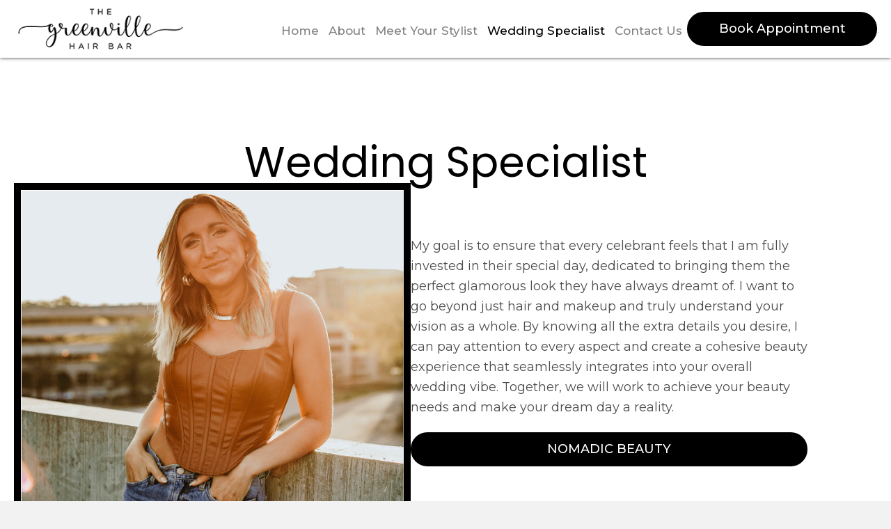

--- FILE ---
content_type: text/html; charset=UTF-8
request_url: https://thegreenvillehairbar.com/wedding-specialist/
body_size: 19616
content:
<!DOCTYPE html>
<html lang="en-US">
<head><meta charset="UTF-8" /><script>if(navigator.userAgent.match(/MSIE|Internet Explorer/i)||navigator.userAgent.match(/Trident\/7\..*?rv:11/i)){var href=document.location.href;if(!href.match(/[?&]nowprocket/)){if(href.indexOf("?")==-1){if(href.indexOf("#")==-1){document.location.href=href+"?nowprocket=1"}else{document.location.href=href.replace("#","?nowprocket=1#")}}else{if(href.indexOf("#")==-1){document.location.href=href+"&nowprocket=1"}else{document.location.href=href.replace("#","&nowprocket=1#")}}}}</script><script>(()=>{class RocketLazyLoadScripts{constructor(){this.v="2.0.3",this.userEvents=["keydown","keyup","mousedown","mouseup","mousemove","mouseover","mouseenter","mouseout","mouseleave","touchmove","touchstart","touchend","touchcancel","wheel","click","dblclick","input","visibilitychange"],this.attributeEvents=["onblur","onclick","oncontextmenu","ondblclick","onfocus","onmousedown","onmouseenter","onmouseleave","onmousemove","onmouseout","onmouseover","onmouseup","onmousewheel","onscroll","onsubmit"]}async t(){this.i(),this.o(),/iP(ad|hone)/.test(navigator.userAgent)&&this.h(),this.u(),this.l(this),this.m(),this.k(this),this.p(this),this._(),await Promise.all([this.R(),this.L()]),this.lastBreath=Date.now(),this.S(this),this.P(),this.D(),this.O(),this.M(),await this.C(this.delayedScripts.normal),await this.C(this.delayedScripts.defer),await this.C(this.delayedScripts.async),this.F("domReady"),await this.T(),await this.j(),await this.I(),this.F("windowLoad"),await this.A(),window.dispatchEvent(new Event("rocket-allScriptsLoaded")),this.everythingLoaded=!0,this.lastTouchEnd&&await new Promise((t=>setTimeout(t,500-Date.now()+this.lastTouchEnd))),this.H(),this.F("all"),this.U(),this.W()}i(){this.CSPIssue=sessionStorage.getItem("rocketCSPIssue"),document.addEventListener("securitypolicyviolation",(t=>{this.CSPIssue||"script-src-elem"!==t.violatedDirective||"data"!==t.blockedURI||(this.CSPIssue=!0,sessionStorage.setItem("rocketCSPIssue",!0))}),{isRocket:!0})}o(){window.addEventListener("pageshow",(t=>{this.persisted=t.persisted,this.realWindowLoadedFired=!0}),{isRocket:!0}),window.addEventListener("pagehide",(()=>{this.onFirstUserAction=null}),{isRocket:!0})}h(){let t;function e(e){t=e}window.addEventListener("touchstart",e,{isRocket:!0}),window.addEventListener("touchend",(function i(o){Math.abs(o.changedTouches[0].pageX-t.changedTouches[0].pageX)<10&&Math.abs(o.changedTouches[0].pageY-t.changedTouches[0].pageY)<10&&o.timeStamp-t.timeStamp<200&&(o.target.dispatchEvent(new PointerEvent("click",{target:o.target,bubbles:!0,cancelable:!0,detail:1})),event.preventDefault(),window.removeEventListener("touchstart",e,{isRocket:!0}),window.removeEventListener("touchend",i,{isRocket:!0}))}),{isRocket:!0})}q(t){this.userActionTriggered||("mousemove"!==t.type||this.firstMousemoveIgnored?"keyup"===t.type||"mouseover"===t.type||"mouseout"===t.type||(this.userActionTriggered=!0,this.onFirstUserAction&&this.onFirstUserAction()):this.firstMousemoveIgnored=!0),"click"===t.type&&t.preventDefault(),this.savedUserEvents.length>0&&(t.stopPropagation(),t.stopImmediatePropagation()),"touchstart"===this.lastEvent&&"touchend"===t.type&&(this.lastTouchEnd=Date.now()),"click"===t.type&&(this.lastTouchEnd=0),this.lastEvent=t.type,this.savedUserEvents.push(t)}u(){this.savedUserEvents=[],this.userEventHandler=this.q.bind(this),this.userEvents.forEach((t=>window.addEventListener(t,this.userEventHandler,{passive:!1,isRocket:!0})))}U(){this.userEvents.forEach((t=>window.removeEventListener(t,this.userEventHandler,{passive:!1,isRocket:!0}))),this.savedUserEvents.forEach((t=>{t.target.dispatchEvent(new window[t.constructor.name](t.type,t))}))}m(){this.eventsMutationObserver=new MutationObserver((t=>{const e="return false";for(const i of t){if("attributes"===i.type){const t=i.target.getAttribute(i.attributeName);t&&t!==e&&(i.target.setAttribute("data-rocket-"+i.attributeName,t),i.target["rocket"+i.attributeName]=new Function("event",t),i.target.setAttribute(i.attributeName,e))}"childList"===i.type&&i.addedNodes.forEach((t=>{if(t.nodeType===Node.ELEMENT_NODE)for(const i of t.attributes)this.attributeEvents.includes(i.name)&&i.value&&""!==i.value&&(t.setAttribute("data-rocket-"+i.name,i.value),t["rocket"+i.name]=new Function("event",i.value),t.setAttribute(i.name,e))}))}})),this.eventsMutationObserver.observe(document,{subtree:!0,childList:!0,attributeFilter:this.attributeEvents})}H(){this.eventsMutationObserver.disconnect(),this.attributeEvents.forEach((t=>{document.querySelectorAll("[data-rocket-"+t+"]").forEach((e=>{e.setAttribute(t,e.getAttribute("data-rocket-"+t)),e.removeAttribute("data-rocket-"+t)}))}))}k(t){Object.defineProperty(HTMLElement.prototype,"onclick",{get(){return this.rocketonclick||null},set(e){this.rocketonclick=e,this.setAttribute(t.everythingLoaded?"onclick":"data-rocket-onclick","this.rocketonclick(event)")}})}S(t){function e(e,i){let o=e[i];e[i]=null,Object.defineProperty(e,i,{get:()=>o,set(s){t.everythingLoaded?o=s:e["rocket"+i]=o=s}})}e(document,"onreadystatechange"),e(window,"onload"),e(window,"onpageshow");try{Object.defineProperty(document,"readyState",{get:()=>t.rocketReadyState,set(e){t.rocketReadyState=e},configurable:!0}),document.readyState="loading"}catch(t){console.log("WPRocket DJE readyState conflict, bypassing")}}l(t){this.originalAddEventListener=EventTarget.prototype.addEventListener,this.originalRemoveEventListener=EventTarget.prototype.removeEventListener,this.savedEventListeners=[],EventTarget.prototype.addEventListener=function(e,i,o){o&&o.isRocket||!t.B(e,this)&&!t.userEvents.includes(e)||t.B(e,this)&&!t.userActionTriggered||e.startsWith("rocket-")||t.everythingLoaded?t.originalAddEventListener.call(this,e,i,o):t.savedEventListeners.push({target:this,remove:!1,type:e,func:i,options:o})},EventTarget.prototype.removeEventListener=function(e,i,o){o&&o.isRocket||!t.B(e,this)&&!t.userEvents.includes(e)||t.B(e,this)&&!t.userActionTriggered||e.startsWith("rocket-")||t.everythingLoaded?t.originalRemoveEventListener.call(this,e,i,o):t.savedEventListeners.push({target:this,remove:!0,type:e,func:i,options:o})}}F(t){"all"===t&&(EventTarget.prototype.addEventListener=this.originalAddEventListener,EventTarget.prototype.removeEventListener=this.originalRemoveEventListener),this.savedEventListeners=this.savedEventListeners.filter((e=>{let i=e.type,o=e.target||window;return"domReady"===t&&"DOMContentLoaded"!==i&&"readystatechange"!==i||("windowLoad"===t&&"load"!==i&&"readystatechange"!==i&&"pageshow"!==i||(this.B(i,o)&&(i="rocket-"+i),e.remove?o.removeEventListener(i,e.func,e.options):o.addEventListener(i,e.func,e.options),!1))}))}p(t){let e;function i(e){return t.everythingLoaded?e:e.split(" ").map((t=>"load"===t||t.startsWith("load.")?"rocket-jquery-load":t)).join(" ")}function o(o){function s(e){const s=o.fn[e];o.fn[e]=o.fn.init.prototype[e]=function(){return this[0]===window&&t.userActionTriggered&&("string"==typeof arguments[0]||arguments[0]instanceof String?arguments[0]=i(arguments[0]):"object"==typeof arguments[0]&&Object.keys(arguments[0]).forEach((t=>{const e=arguments[0][t];delete arguments[0][t],arguments[0][i(t)]=e}))),s.apply(this,arguments),this}}if(o&&o.fn&&!t.allJQueries.includes(o)){const e={DOMContentLoaded:[],"rocket-DOMContentLoaded":[]};for(const t in e)document.addEventListener(t,(()=>{e[t].forEach((t=>t()))}),{isRocket:!0});o.fn.ready=o.fn.init.prototype.ready=function(i){function s(){parseInt(o.fn.jquery)>2?setTimeout((()=>i.bind(document)(o))):i.bind(document)(o)}return t.realDomReadyFired?!t.userActionTriggered||t.fauxDomReadyFired?s():e["rocket-DOMContentLoaded"].push(s):e.DOMContentLoaded.push(s),o([])},s("on"),s("one"),s("off"),t.allJQueries.push(o)}e=o}t.allJQueries=[],o(window.jQuery),Object.defineProperty(window,"jQuery",{get:()=>e,set(t){o(t)}})}P(){const t=new Map;document.write=document.writeln=function(e){const i=document.currentScript,o=document.createRange(),s=i.parentElement;let n=t.get(i);void 0===n&&(n=i.nextSibling,t.set(i,n));const c=document.createDocumentFragment();o.setStart(c,0),c.appendChild(o.createContextualFragment(e)),s.insertBefore(c,n)}}async R(){return new Promise((t=>{this.userActionTriggered?t():this.onFirstUserAction=t}))}async L(){return new Promise((t=>{document.addEventListener("DOMContentLoaded",(()=>{this.realDomReadyFired=!0,t()}),{isRocket:!0})}))}async I(){return this.realWindowLoadedFired?Promise.resolve():new Promise((t=>{window.addEventListener("load",t,{isRocket:!0})}))}M(){this.pendingScripts=[];this.scriptsMutationObserver=new MutationObserver((t=>{for(const e of t)e.addedNodes.forEach((t=>{"SCRIPT"!==t.tagName||t.noModule||t.isWPRocket||this.pendingScripts.push({script:t,promise:new Promise((e=>{const i=()=>{const i=this.pendingScripts.findIndex((e=>e.script===t));i>=0&&this.pendingScripts.splice(i,1),e()};t.addEventListener("load",i,{isRocket:!0}),t.addEventListener("error",i,{isRocket:!0}),setTimeout(i,1e3)}))})}))})),this.scriptsMutationObserver.observe(document,{childList:!0,subtree:!0})}async j(){await this.J(),this.pendingScripts.length?(await this.pendingScripts[0].promise,await this.j()):this.scriptsMutationObserver.disconnect()}D(){this.delayedScripts={normal:[],async:[],defer:[]},document.querySelectorAll("script[type$=rocketlazyloadscript]").forEach((t=>{t.hasAttribute("data-rocket-src")?t.hasAttribute("async")&&!1!==t.async?this.delayedScripts.async.push(t):t.hasAttribute("defer")&&!1!==t.defer||"module"===t.getAttribute("data-rocket-type")?this.delayedScripts.defer.push(t):this.delayedScripts.normal.push(t):this.delayedScripts.normal.push(t)}))}async _(){await this.L();let t=[];document.querySelectorAll("script[type$=rocketlazyloadscript][data-rocket-src]").forEach((e=>{let i=e.getAttribute("data-rocket-src");if(i&&!i.startsWith("data:")){i.startsWith("//")&&(i=location.protocol+i);try{const o=new URL(i).origin;o!==location.origin&&t.push({src:o,crossOrigin:e.crossOrigin||"module"===e.getAttribute("data-rocket-type")})}catch(t){}}})),t=[...new Map(t.map((t=>[JSON.stringify(t),t]))).values()],this.N(t,"preconnect")}async $(t){if(await this.G(),!0!==t.noModule||!("noModule"in HTMLScriptElement.prototype))return new Promise((e=>{let i;function o(){(i||t).setAttribute("data-rocket-status","executed"),e()}try{if(navigator.userAgent.includes("Firefox/")||""===navigator.vendor||this.CSPIssue)i=document.createElement("script"),[...t.attributes].forEach((t=>{let e=t.nodeName;"type"!==e&&("data-rocket-type"===e&&(e="type"),"data-rocket-src"===e&&(e="src"),i.setAttribute(e,t.nodeValue))})),t.text&&(i.text=t.text),t.nonce&&(i.nonce=t.nonce),i.hasAttribute("src")?(i.addEventListener("load",o,{isRocket:!0}),i.addEventListener("error",(()=>{i.setAttribute("data-rocket-status","failed-network"),e()}),{isRocket:!0}),setTimeout((()=>{i.isConnected||e()}),1)):(i.text=t.text,o()),i.isWPRocket=!0,t.parentNode.replaceChild(i,t);else{const i=t.getAttribute("data-rocket-type"),s=t.getAttribute("data-rocket-src");i?(t.type=i,t.removeAttribute("data-rocket-type")):t.removeAttribute("type"),t.addEventListener("load",o,{isRocket:!0}),t.addEventListener("error",(i=>{this.CSPIssue&&i.target.src.startsWith("data:")?(console.log("WPRocket: CSP fallback activated"),t.removeAttribute("src"),this.$(t).then(e)):(t.setAttribute("data-rocket-status","failed-network"),e())}),{isRocket:!0}),s?(t.fetchPriority="high",t.removeAttribute("data-rocket-src"),t.src=s):t.src="data:text/javascript;base64,"+window.btoa(unescape(encodeURIComponent(t.text)))}}catch(i){t.setAttribute("data-rocket-status","failed-transform"),e()}}));t.setAttribute("data-rocket-status","skipped")}async C(t){const e=t.shift();return e?(e.isConnected&&await this.$(e),this.C(t)):Promise.resolve()}O(){this.N([...this.delayedScripts.normal,...this.delayedScripts.defer,...this.delayedScripts.async],"preload")}N(t,e){this.trash=this.trash||[];let i=!0;var o=document.createDocumentFragment();t.forEach((t=>{const s=t.getAttribute&&t.getAttribute("data-rocket-src")||t.src;if(s&&!s.startsWith("data:")){const n=document.createElement("link");n.href=s,n.rel=e,"preconnect"!==e&&(n.as="script",n.fetchPriority=i?"high":"low"),t.getAttribute&&"module"===t.getAttribute("data-rocket-type")&&(n.crossOrigin=!0),t.crossOrigin&&(n.crossOrigin=t.crossOrigin),t.integrity&&(n.integrity=t.integrity),t.nonce&&(n.nonce=t.nonce),o.appendChild(n),this.trash.push(n),i=!1}})),document.head.appendChild(o)}W(){this.trash.forEach((t=>t.remove()))}async T(){try{document.readyState="interactive"}catch(t){}this.fauxDomReadyFired=!0;try{await this.G(),document.dispatchEvent(new Event("rocket-readystatechange")),await this.G(),document.rocketonreadystatechange&&document.rocketonreadystatechange(),await this.G(),document.dispatchEvent(new Event("rocket-DOMContentLoaded")),await this.G(),window.dispatchEvent(new Event("rocket-DOMContentLoaded"))}catch(t){console.error(t)}}async A(){try{document.readyState="complete"}catch(t){}try{await this.G(),document.dispatchEvent(new Event("rocket-readystatechange")),await this.G(),document.rocketonreadystatechange&&document.rocketonreadystatechange(),await this.G(),window.dispatchEvent(new Event("rocket-load")),await this.G(),window.rocketonload&&window.rocketonload(),await this.G(),this.allJQueries.forEach((t=>t(window).trigger("rocket-jquery-load"))),await this.G();const t=new Event("rocket-pageshow");t.persisted=this.persisted,window.dispatchEvent(t),await this.G(),window.rocketonpageshow&&window.rocketonpageshow({persisted:this.persisted})}catch(t){console.error(t)}}async G(){Date.now()-this.lastBreath>45&&(await this.J(),this.lastBreath=Date.now())}async J(){return document.hidden?new Promise((t=>setTimeout(t))):new Promise((t=>requestAnimationFrame(t)))}B(t,e){return e===document&&"readystatechange"===t||(e===document&&"DOMContentLoaded"===t||(e===window&&"DOMContentLoaded"===t||(e===window&&"load"===t||e===window&&"pageshow"===t)))}static run(){(new RocketLazyLoadScripts).t()}}RocketLazyLoadScripts.run()})();</script>

<meta name='viewport' content='width=device-width, initial-scale=1.0' />
<meta http-equiv='X-UA-Compatible' content='IE=edge' />
<script>
var gform;gform||(document.addEventListener("gform_main_scripts_loaded",function(){gform.scriptsLoaded=!0}),document.addEventListener("gform/theme/scripts_loaded",function(){gform.themeScriptsLoaded=!0}),window.addEventListener("DOMContentLoaded",function(){gform.domLoaded=!0}),gform={domLoaded:!1,scriptsLoaded:!1,themeScriptsLoaded:!1,isFormEditor:()=>"function"==typeof InitializeEditor,callIfLoaded:function(o){return!(!gform.domLoaded||!gform.scriptsLoaded||!gform.themeScriptsLoaded&&!gform.isFormEditor()||(gform.isFormEditor()&&console.warn("The use of gform.initializeOnLoaded() is deprecated in the form editor context and will be removed in Gravity Forms 3.1."),o(),0))},initializeOnLoaded:function(o){gform.callIfLoaded(o)||(document.addEventListener("gform_main_scripts_loaded",()=>{gform.scriptsLoaded=!0,gform.callIfLoaded(o)}),document.addEventListener("gform/theme/scripts_loaded",()=>{gform.themeScriptsLoaded=!0,gform.callIfLoaded(o)}),window.addEventListener("DOMContentLoaded",()=>{gform.domLoaded=!0,gform.callIfLoaded(o)}))},hooks:{action:{},filter:{}},addAction:function(o,r,e,t){gform.addHook("action",o,r,e,t)},addFilter:function(o,r,e,t){gform.addHook("filter",o,r,e,t)},doAction:function(o){gform.doHook("action",o,arguments)},applyFilters:function(o){return gform.doHook("filter",o,arguments)},removeAction:function(o,r){gform.removeHook("action",o,r)},removeFilter:function(o,r,e){gform.removeHook("filter",o,r,e)},addHook:function(o,r,e,t,n){null==gform.hooks[o][r]&&(gform.hooks[o][r]=[]);var d=gform.hooks[o][r];null==n&&(n=r+"_"+d.length),gform.hooks[o][r].push({tag:n,callable:e,priority:t=null==t?10:t})},doHook:function(r,o,e){var t;if(e=Array.prototype.slice.call(e,1),null!=gform.hooks[r][o]&&((o=gform.hooks[r][o]).sort(function(o,r){return o.priority-r.priority}),o.forEach(function(o){"function"!=typeof(t=o.callable)&&(t=window[t]),"action"==r?t.apply(null,e):e[0]=t.apply(null,e)})),"filter"==r)return e[0]},removeHook:function(o,r,t,n){var e;null!=gform.hooks[o][r]&&(e=(e=gform.hooks[o][r]).filter(function(o,r,e){return!!(null!=n&&n!=o.tag||null!=t&&t!=o.priority)}),gform.hooks[o][r]=e)}});
</script>

<link rel="profile" href="https://gmpg.org/xfn/11" />
<meta name='robots' content='index, follow, max-image-preview:large, max-snippet:-1, max-video-preview:-1' />
	<style>img:is([sizes="auto" i], [sizes^="auto," i]) { contain-intrinsic-size: 3000px 1500px }</style>
	
	<!-- This site is optimized with the Yoast SEO plugin v26.8 - https://yoast.com/product/yoast-seo-wordpress/ -->
	<title>Wedding Specialist - The Greenville Hair Bar</title><link rel="preload" data-rocket-preload as="image" href="https://thegreenvillehairbar.com/wp-content/uploads/2020/02/image-15.jpg" fetchpriority="high"><link rel="preload" data-rocket-preload as="style" href="https://fonts.googleapis.com/css?family=Montserrat%3A500%2C300%2C400%2C700%7CPoppins%3A400&#038;display=swap" /><link rel="stylesheet" href="https://fonts.googleapis.com/css?family=Montserrat%3A500%2C300%2C400%2C700%7CPoppins%3A400&#038;display=swap" media="print" onload="this.media='all'" /><noscript><link rel="stylesheet" href="https://fonts.googleapis.com/css?family=Montserrat%3A500%2C300%2C400%2C700%7CPoppins%3A400&#038;display=swap" /></noscript>
	<meta name="description" content="You can meet your Wedding Specialist by visiting our salon in Greenville, South Carolina. Talk to an expert." />
	<link rel="canonical" href="https://thegreenvillehairbar.com/wedding-specialist/" />
	<meta property="og:locale" content="en_US" />
	<meta property="og:type" content="article" />
	<meta property="og:title" content="Wedding Specialist - The Greenville Hair Bar" />
	<meta property="og:description" content="You can meet your Wedding Specialist by visiting our salon in Greenville, South Carolina. Talk to an expert." />
	<meta property="og:url" content="https://thegreenvillehairbar.com/wedding-specialist/" />
	<meta property="og:site_name" content="The Greenville Hair Bar" />
	<meta property="article:modified_time" content="2025-03-12T14:38:28+00:00" />
	<meta property="og:image" content="https://thegreenvillehairbar.com/wp-content/uploads/2023/08/anna.png" />
	<meta name="twitter:card" content="summary_large_image" />
	<meta name="twitter:label1" content="Est. reading time" />
	<meta name="twitter:data1" content="6 minutes" />
	<script type="application/ld+json" class="yoast-schema-graph">{"@context":"https://schema.org","@graph":[{"@type":"WebPage","@id":"https://thegreenvillehairbar.com/wedding-specialist/","url":"https://thegreenvillehairbar.com/wedding-specialist/","name":"Wedding Specialist - The Greenville Hair Bar","isPartOf":{"@id":"https://thegreenvillehairbar.com/#website"},"primaryImageOfPage":{"@id":"https://thegreenvillehairbar.com/wedding-specialist/#primaryimage"},"image":{"@id":"https://thegreenvillehairbar.com/wedding-specialist/#primaryimage"},"thumbnailUrl":"https://thegreenvillehairbar.com/wp-content/uploads/2023/08/anna.png","datePublished":"2023-08-15T17:04:22+00:00","dateModified":"2025-03-12T14:38:28+00:00","description":"You can meet your Wedding Specialist by visiting our salon in Greenville, South Carolina. Talk to an expert.","breadcrumb":{"@id":"https://thegreenvillehairbar.com/wedding-specialist/#breadcrumb"},"inLanguage":"en-US","potentialAction":[{"@type":"ReadAction","target":["https://thegreenvillehairbar.com/wedding-specialist/"]}]},{"@type":"ImageObject","inLanguage":"en-US","@id":"https://thegreenvillehairbar.com/wedding-specialist/#primaryimage","url":"https://thegreenvillehairbar.com/wp-content/uploads/2023/08/anna.png","contentUrl":"https://thegreenvillehairbar.com/wp-content/uploads/2023/08/anna.png","width":661,"height":556,"caption":"A woman standing on top of a building."},{"@type":"BreadcrumbList","@id":"https://thegreenvillehairbar.com/wedding-specialist/#breadcrumb","itemListElement":[{"@type":"ListItem","position":1,"name":"Home","item":"https://thegreenvillehairbar.com/"},{"@type":"ListItem","position":2,"name":"Wedding Specialist"}]},{"@type":"WebSite","@id":"https://thegreenvillehairbar.com/#website","url":"https://thegreenvillehairbar.com/","name":"The Greenville Hair Bar","description":"","potentialAction":[{"@type":"SearchAction","target":{"@type":"EntryPoint","urlTemplate":"https://thegreenvillehairbar.com/?s={search_term_string}"},"query-input":{"@type":"PropertyValueSpecification","valueRequired":true,"valueName":"search_term_string"}}],"inLanguage":"en-US"}]}</script>
	<!-- / Yoast SEO plugin. -->


<link rel='dns-prefetch' href='//fonts.googleapis.com' />
<link href='https://fonts.gstatic.com' crossorigin rel='preconnect' />
<link rel="alternate" type="application/rss+xml" title="The Greenville Hair Bar &raquo; Feed" href="https://thegreenvillehairbar.com/feed/" />
<link rel="alternate" type="application/rss+xml" title="The Greenville Hair Bar &raquo; Comments Feed" href="https://thegreenvillehairbar.com/comments/feed/" />
<link rel="preload" href="https://thegreenvillehairbar.com/wp-content/plugins/bb-plugin/fonts/fontawesome/5.15.4/webfonts/fa-solid-900.woff2" as="font" type="font/woff2" crossorigin="anonymous">
<link rel="preload" href="https://thegreenvillehairbar.com/wp-content/plugins/bb-plugin/fonts/fontawesome/5.15.4/webfonts/fa-brands-400.woff2" as="font" type="font/woff2" crossorigin="anonymous">
		<style>
			.lazyload,
			.lazyloading {
				max-width: 100%;
			}
		</style>
		<style id='wp-emoji-styles-inline-css'>

	img.wp-smiley, img.emoji {
		display: inline !important;
		border: none !important;
		box-shadow: none !important;
		height: 1em !important;
		width: 1em !important;
		margin: 0 0.07em !important;
		vertical-align: -0.1em !important;
		background: none !important;
		padding: 0 !important;
	}
</style>
<link rel='stylesheet' id='wp-block-library-css' href='https://thegreenvillehairbar.com/wp-includes/css/dist/block-library/style.min.css?ver=6.8.3' media='all' />
<style id='wp-block-library-theme-inline-css'>
.wp-block-audio :where(figcaption){color:#555;font-size:13px;text-align:center}.is-dark-theme .wp-block-audio :where(figcaption){color:#ffffffa6}.wp-block-audio{margin:0 0 1em}.wp-block-code{border:1px solid #ccc;border-radius:4px;font-family:Menlo,Consolas,monaco,monospace;padding:.8em 1em}.wp-block-embed :where(figcaption){color:#555;font-size:13px;text-align:center}.is-dark-theme .wp-block-embed :where(figcaption){color:#ffffffa6}.wp-block-embed{margin:0 0 1em}.blocks-gallery-caption{color:#555;font-size:13px;text-align:center}.is-dark-theme .blocks-gallery-caption{color:#ffffffa6}:root :where(.wp-block-image figcaption){color:#555;font-size:13px;text-align:center}.is-dark-theme :root :where(.wp-block-image figcaption){color:#ffffffa6}.wp-block-image{margin:0 0 1em}.wp-block-pullquote{border-bottom:4px solid;border-top:4px solid;color:currentColor;margin-bottom:1.75em}.wp-block-pullquote cite,.wp-block-pullquote footer,.wp-block-pullquote__citation{color:currentColor;font-size:.8125em;font-style:normal;text-transform:uppercase}.wp-block-quote{border-left:.25em solid;margin:0 0 1.75em;padding-left:1em}.wp-block-quote cite,.wp-block-quote footer{color:currentColor;font-size:.8125em;font-style:normal;position:relative}.wp-block-quote:where(.has-text-align-right){border-left:none;border-right:.25em solid;padding-left:0;padding-right:1em}.wp-block-quote:where(.has-text-align-center){border:none;padding-left:0}.wp-block-quote.is-large,.wp-block-quote.is-style-large,.wp-block-quote:where(.is-style-plain){border:none}.wp-block-search .wp-block-search__label{font-weight:700}.wp-block-search__button{border:1px solid #ccc;padding:.375em .625em}:where(.wp-block-group.has-background){padding:1.25em 2.375em}.wp-block-separator.has-css-opacity{opacity:.4}.wp-block-separator{border:none;border-bottom:2px solid;margin-left:auto;margin-right:auto}.wp-block-separator.has-alpha-channel-opacity{opacity:1}.wp-block-separator:not(.is-style-wide):not(.is-style-dots){width:100px}.wp-block-separator.has-background:not(.is-style-dots){border-bottom:none;height:1px}.wp-block-separator.has-background:not(.is-style-wide):not(.is-style-dots){height:2px}.wp-block-table{margin:0 0 1em}.wp-block-table td,.wp-block-table th{word-break:normal}.wp-block-table :where(figcaption){color:#555;font-size:13px;text-align:center}.is-dark-theme .wp-block-table :where(figcaption){color:#ffffffa6}.wp-block-video :where(figcaption){color:#555;font-size:13px;text-align:center}.is-dark-theme .wp-block-video :where(figcaption){color:#ffffffa6}.wp-block-video{margin:0 0 1em}:root :where(.wp-block-template-part.has-background){margin-bottom:0;margin-top:0;padding:1.25em 2.375em}
</style>
<style id='classic-theme-styles-inline-css'>
/*! This file is auto-generated */
.wp-block-button__link{color:#fff;background-color:#32373c;border-radius:9999px;box-shadow:none;text-decoration:none;padding:calc(.667em + 2px) calc(1.333em + 2px);font-size:1.125em}.wp-block-file__button{background:#32373c;color:#fff;text-decoration:none}
</style>
<style id='global-styles-inline-css'>
:root{--wp--preset--aspect-ratio--square: 1;--wp--preset--aspect-ratio--4-3: 4/3;--wp--preset--aspect-ratio--3-4: 3/4;--wp--preset--aspect-ratio--3-2: 3/2;--wp--preset--aspect-ratio--2-3: 2/3;--wp--preset--aspect-ratio--16-9: 16/9;--wp--preset--aspect-ratio--9-16: 9/16;--wp--preset--color--black: #000000;--wp--preset--color--cyan-bluish-gray: #abb8c3;--wp--preset--color--white: #ffffff;--wp--preset--color--pale-pink: #f78da7;--wp--preset--color--vivid-red: #cf2e2e;--wp--preset--color--luminous-vivid-orange: #ff6900;--wp--preset--color--luminous-vivid-amber: #fcb900;--wp--preset--color--light-green-cyan: #7bdcb5;--wp--preset--color--vivid-green-cyan: #00d084;--wp--preset--color--pale-cyan-blue: #8ed1fc;--wp--preset--color--vivid-cyan-blue: #0693e3;--wp--preset--color--vivid-purple: #9b51e0;--wp--preset--color--fl-heading-text: #000000;--wp--preset--color--fl-body-bg: #f2f2f2;--wp--preset--color--fl-body-text: #4c4c4c;--wp--preset--color--fl-accent: #444444;--wp--preset--color--fl-accent-hover: #000000;--wp--preset--color--fl-topbar-bg: #ffffff;--wp--preset--color--fl-topbar-text: #000000;--wp--preset--color--fl-topbar-link: #428bca;--wp--preset--color--fl-topbar-hover: #428bca;--wp--preset--color--fl-header-bg: #ffffff;--wp--preset--color--fl-header-text: #000000;--wp--preset--color--fl-header-link: #428bca;--wp--preset--color--fl-header-hover: #428bca;--wp--preset--color--fl-nav-bg: #ffffff;--wp--preset--color--fl-nav-link: #428bca;--wp--preset--color--fl-nav-hover: #428bca;--wp--preset--color--fl-content-bg: #ffffff;--wp--preset--color--fl-footer-widgets-bg: #ffffff;--wp--preset--color--fl-footer-widgets-text: #000000;--wp--preset--color--fl-footer-widgets-link: #428bca;--wp--preset--color--fl-footer-widgets-hover: #428bca;--wp--preset--color--fl-footer-bg: #ffffff;--wp--preset--color--fl-footer-text: #000000;--wp--preset--color--fl-footer-link: #428bca;--wp--preset--color--fl-footer-hover: #428bca;--wp--preset--gradient--vivid-cyan-blue-to-vivid-purple: linear-gradient(135deg,rgba(6,147,227,1) 0%,rgb(155,81,224) 100%);--wp--preset--gradient--light-green-cyan-to-vivid-green-cyan: linear-gradient(135deg,rgb(122,220,180) 0%,rgb(0,208,130) 100%);--wp--preset--gradient--luminous-vivid-amber-to-luminous-vivid-orange: linear-gradient(135deg,rgba(252,185,0,1) 0%,rgba(255,105,0,1) 100%);--wp--preset--gradient--luminous-vivid-orange-to-vivid-red: linear-gradient(135deg,rgba(255,105,0,1) 0%,rgb(207,46,46) 100%);--wp--preset--gradient--very-light-gray-to-cyan-bluish-gray: linear-gradient(135deg,rgb(238,238,238) 0%,rgb(169,184,195) 100%);--wp--preset--gradient--cool-to-warm-spectrum: linear-gradient(135deg,rgb(74,234,220) 0%,rgb(151,120,209) 20%,rgb(207,42,186) 40%,rgb(238,44,130) 60%,rgb(251,105,98) 80%,rgb(254,248,76) 100%);--wp--preset--gradient--blush-light-purple: linear-gradient(135deg,rgb(255,206,236) 0%,rgb(152,150,240) 100%);--wp--preset--gradient--blush-bordeaux: linear-gradient(135deg,rgb(254,205,165) 0%,rgb(254,45,45) 50%,rgb(107,0,62) 100%);--wp--preset--gradient--luminous-dusk: linear-gradient(135deg,rgb(255,203,112) 0%,rgb(199,81,192) 50%,rgb(65,88,208) 100%);--wp--preset--gradient--pale-ocean: linear-gradient(135deg,rgb(255,245,203) 0%,rgb(182,227,212) 50%,rgb(51,167,181) 100%);--wp--preset--gradient--electric-grass: linear-gradient(135deg,rgb(202,248,128) 0%,rgb(113,206,126) 100%);--wp--preset--gradient--midnight: linear-gradient(135deg,rgb(2,3,129) 0%,rgb(40,116,252) 100%);--wp--preset--font-size--small: 13px;--wp--preset--font-size--medium: 20px;--wp--preset--font-size--large: 36px;--wp--preset--font-size--x-large: 42px;--wp--preset--spacing--20: 0.44rem;--wp--preset--spacing--30: 0.67rem;--wp--preset--spacing--40: 1rem;--wp--preset--spacing--50: 1.5rem;--wp--preset--spacing--60: 2.25rem;--wp--preset--spacing--70: 3.38rem;--wp--preset--spacing--80: 5.06rem;--wp--preset--shadow--natural: 6px 6px 9px rgba(0, 0, 0, 0.2);--wp--preset--shadow--deep: 12px 12px 50px rgba(0, 0, 0, 0.4);--wp--preset--shadow--sharp: 6px 6px 0px rgba(0, 0, 0, 0.2);--wp--preset--shadow--outlined: 6px 6px 0px -3px rgba(255, 255, 255, 1), 6px 6px rgba(0, 0, 0, 1);--wp--preset--shadow--crisp: 6px 6px 0px rgba(0, 0, 0, 1);}:where(.is-layout-flex){gap: 0.5em;}:where(.is-layout-grid){gap: 0.5em;}body .is-layout-flex{display: flex;}.is-layout-flex{flex-wrap: wrap;align-items: center;}.is-layout-flex > :is(*, div){margin: 0;}body .is-layout-grid{display: grid;}.is-layout-grid > :is(*, div){margin: 0;}:where(.wp-block-columns.is-layout-flex){gap: 2em;}:where(.wp-block-columns.is-layout-grid){gap: 2em;}:where(.wp-block-post-template.is-layout-flex){gap: 1.25em;}:where(.wp-block-post-template.is-layout-grid){gap: 1.25em;}.has-black-color{color: var(--wp--preset--color--black) !important;}.has-cyan-bluish-gray-color{color: var(--wp--preset--color--cyan-bluish-gray) !important;}.has-white-color{color: var(--wp--preset--color--white) !important;}.has-pale-pink-color{color: var(--wp--preset--color--pale-pink) !important;}.has-vivid-red-color{color: var(--wp--preset--color--vivid-red) !important;}.has-luminous-vivid-orange-color{color: var(--wp--preset--color--luminous-vivid-orange) !important;}.has-luminous-vivid-amber-color{color: var(--wp--preset--color--luminous-vivid-amber) !important;}.has-light-green-cyan-color{color: var(--wp--preset--color--light-green-cyan) !important;}.has-vivid-green-cyan-color{color: var(--wp--preset--color--vivid-green-cyan) !important;}.has-pale-cyan-blue-color{color: var(--wp--preset--color--pale-cyan-blue) !important;}.has-vivid-cyan-blue-color{color: var(--wp--preset--color--vivid-cyan-blue) !important;}.has-vivid-purple-color{color: var(--wp--preset--color--vivid-purple) !important;}.has-black-background-color{background-color: var(--wp--preset--color--black) !important;}.has-cyan-bluish-gray-background-color{background-color: var(--wp--preset--color--cyan-bluish-gray) !important;}.has-white-background-color{background-color: var(--wp--preset--color--white) !important;}.has-pale-pink-background-color{background-color: var(--wp--preset--color--pale-pink) !important;}.has-vivid-red-background-color{background-color: var(--wp--preset--color--vivid-red) !important;}.has-luminous-vivid-orange-background-color{background-color: var(--wp--preset--color--luminous-vivid-orange) !important;}.has-luminous-vivid-amber-background-color{background-color: var(--wp--preset--color--luminous-vivid-amber) !important;}.has-light-green-cyan-background-color{background-color: var(--wp--preset--color--light-green-cyan) !important;}.has-vivid-green-cyan-background-color{background-color: var(--wp--preset--color--vivid-green-cyan) !important;}.has-pale-cyan-blue-background-color{background-color: var(--wp--preset--color--pale-cyan-blue) !important;}.has-vivid-cyan-blue-background-color{background-color: var(--wp--preset--color--vivid-cyan-blue) !important;}.has-vivid-purple-background-color{background-color: var(--wp--preset--color--vivid-purple) !important;}.has-black-border-color{border-color: var(--wp--preset--color--black) !important;}.has-cyan-bluish-gray-border-color{border-color: var(--wp--preset--color--cyan-bluish-gray) !important;}.has-white-border-color{border-color: var(--wp--preset--color--white) !important;}.has-pale-pink-border-color{border-color: var(--wp--preset--color--pale-pink) !important;}.has-vivid-red-border-color{border-color: var(--wp--preset--color--vivid-red) !important;}.has-luminous-vivid-orange-border-color{border-color: var(--wp--preset--color--luminous-vivid-orange) !important;}.has-luminous-vivid-amber-border-color{border-color: var(--wp--preset--color--luminous-vivid-amber) !important;}.has-light-green-cyan-border-color{border-color: var(--wp--preset--color--light-green-cyan) !important;}.has-vivid-green-cyan-border-color{border-color: var(--wp--preset--color--vivid-green-cyan) !important;}.has-pale-cyan-blue-border-color{border-color: var(--wp--preset--color--pale-cyan-blue) !important;}.has-vivid-cyan-blue-border-color{border-color: var(--wp--preset--color--vivid-cyan-blue) !important;}.has-vivid-purple-border-color{border-color: var(--wp--preset--color--vivid-purple) !important;}.has-vivid-cyan-blue-to-vivid-purple-gradient-background{background: var(--wp--preset--gradient--vivid-cyan-blue-to-vivid-purple) !important;}.has-light-green-cyan-to-vivid-green-cyan-gradient-background{background: var(--wp--preset--gradient--light-green-cyan-to-vivid-green-cyan) !important;}.has-luminous-vivid-amber-to-luminous-vivid-orange-gradient-background{background: var(--wp--preset--gradient--luminous-vivid-amber-to-luminous-vivid-orange) !important;}.has-luminous-vivid-orange-to-vivid-red-gradient-background{background: var(--wp--preset--gradient--luminous-vivid-orange-to-vivid-red) !important;}.has-very-light-gray-to-cyan-bluish-gray-gradient-background{background: var(--wp--preset--gradient--very-light-gray-to-cyan-bluish-gray) !important;}.has-cool-to-warm-spectrum-gradient-background{background: var(--wp--preset--gradient--cool-to-warm-spectrum) !important;}.has-blush-light-purple-gradient-background{background: var(--wp--preset--gradient--blush-light-purple) !important;}.has-blush-bordeaux-gradient-background{background: var(--wp--preset--gradient--blush-bordeaux) !important;}.has-luminous-dusk-gradient-background{background: var(--wp--preset--gradient--luminous-dusk) !important;}.has-pale-ocean-gradient-background{background: var(--wp--preset--gradient--pale-ocean) !important;}.has-electric-grass-gradient-background{background: var(--wp--preset--gradient--electric-grass) !important;}.has-midnight-gradient-background{background: var(--wp--preset--gradient--midnight) !important;}.has-small-font-size{font-size: var(--wp--preset--font-size--small) !important;}.has-medium-font-size{font-size: var(--wp--preset--font-size--medium) !important;}.has-large-font-size{font-size: var(--wp--preset--font-size--large) !important;}.has-x-large-font-size{font-size: var(--wp--preset--font-size--x-large) !important;}
:where(.wp-block-post-template.is-layout-flex){gap: 1.25em;}:where(.wp-block-post-template.is-layout-grid){gap: 1.25em;}
:where(.wp-block-columns.is-layout-flex){gap: 2em;}:where(.wp-block-columns.is-layout-grid){gap: 2em;}
:root :where(.wp-block-pullquote){font-size: 1.5em;line-height: 1.6;}
</style>
<link rel='stylesheet' id='fl-builder-layout-1491-css' href='https://thegreenvillehairbar.com/wp-content/uploads/bb-plugin/cache/1491-layout.css?ver=36d4f7ef3dd87e0b883196ce30576e5a' media='all' />
<link rel='stylesheet' id='wp-components-css' href='https://thegreenvillehairbar.com/wp-includes/css/dist/components/style.min.css?ver=6.8.3' media='all' />
<link rel='stylesheet' id='godaddy-styles-css' href='https://thegreenvillehairbar.com/wp-content/mu-plugins/vendor/wpex/godaddy-launch/includes/Dependencies/GoDaddy/Styles/build/latest.css?ver=2.0.2' media='all' />
<link rel='stylesheet' id='font-awesome-5-css' href='https://thegreenvillehairbar.com/wp-content/plugins/bb-plugin/fonts/fontawesome/5.15.4/css/all.min.css?ver=2.9.0.4' media='all' />
<link rel='stylesheet' id='font-awesome-css' href='https://thegreenvillehairbar.com/wp-content/plugins/bb-plugin/fonts/fontawesome/5.15.4/css/v4-shims.min.css?ver=2.9.0.4' media='all' />
<link rel='stylesheet' id='uabb-animate-css' href='https://thegreenvillehairbar.com/wp-content/plugins/bb-ultimate-addon/modules/info-list/css/animate.css' media='all' />
<link rel='stylesheet' id='fl-builder-layout-bundle-caf932aaa7d671883e1ae40e1ccd397e-css' href='https://thegreenvillehairbar.com/wp-content/uploads/bb-plugin/cache/caf932aaa7d671883e1ae40e1ccd397e-layout-bundle.css?ver=2.9.0.4-1.5.0.3' media='all' />
<link rel='stylesheet' id='jquery-magnificpopup-css' href='https://thegreenvillehairbar.com/wp-content/plugins/bb-plugin/css/jquery.magnificpopup.min.css?ver=2.9.0.4' media='all' />
<link rel='stylesheet' id='base-4-css' href='https://thegreenvillehairbar.com/wp-content/themes/bb-theme/css/base-4.min.css?ver=1.7.18' media='all' />
<link rel='stylesheet' id='fl-automator-skin-css' href='https://thegreenvillehairbar.com/wp-content/uploads/bb-theme/skin-682e468e7b3dd.css?ver=1.7.18' media='all' />
<link rel='stylesheet' id='pp-animate-css' href='https://thegreenvillehairbar.com/wp-content/plugins/bbpowerpack/assets/css/animate.min.css?ver=3.5.1' media='all' />

<script type="rocketlazyloadscript" data-rocket-src="https://thegreenvillehairbar.com/wp-includes/js/jquery/jquery.min.js?ver=3.7.1" id="jquery-core-js" data-rocket-defer defer></script>
<script type="rocketlazyloadscript" data-rocket-src="https://thegreenvillehairbar.com/wp-includes/js/jquery/jquery-migrate.min.js?ver=3.4.1" id="jquery-migrate-js" data-rocket-defer defer></script>
<script id="smush-lazy-load-js-before">
var smushLazyLoadOptions = {"autoResizingEnabled":false,"autoResizeOptions":{"precision":5,"skipAutoWidth":true}};
</script>
<script src="https://thegreenvillehairbar.com/wp-content/plugins/wp-smush-pro/app/assets/js/smush-lazy-load.min.js?ver=3.23.2" id="smush-lazy-load-js" data-rocket-defer defer></script>
<link rel="https://api.w.org/" href="https://thegreenvillehairbar.com/wp-json/" /><link rel="alternate" title="JSON" type="application/json" href="https://thegreenvillehairbar.com/wp-json/wp/v2/pages/1491" /><link rel="EditURI" type="application/rsd+xml" title="RSD" href="https://thegreenvillehairbar.com/xmlrpc.php?rsd" />
<link rel='shortlink' href='https://thegreenvillehairbar.com/?p=1491' />
<link rel="alternate" title="oEmbed (JSON)" type="application/json+oembed" href="https://thegreenvillehairbar.com/wp-json/oembed/1.0/embed?url=https%3A%2F%2Fthegreenvillehairbar.com%2Fwedding-specialist%2F" />
<link rel="alternate" title="oEmbed (XML)" type="text/xml+oembed" href="https://thegreenvillehairbar.com/wp-json/oembed/1.0/embed?url=https%3A%2F%2Fthegreenvillehairbar.com%2Fwedding-specialist%2F&#038;format=xml" />
		<script type="rocketlazyloadscript">
			var bb_powerpack = {
				version: '2.40.1.6',
				getAjaxUrl: function() { return atob( 'aHR0cHM6Ly90aGVncmVlbnZpbGxlaGFpcmJhci5jb20vd3AtYWRtaW4vYWRtaW4tYWpheC5waHA=' ); },
				callback: function() {},
				post_id: 1491,
				search_term: '',
				current_page: 'https://thegreenvillehairbar.com/wedding-specialist/',
				conditionals: {
					is_front_page: false,
					is_home: false,
					is_archive: false,
					is_tax: false,
										is_author: false,
					current_author: false,
					is_search: false,
									}
			};
		</script>
				<script type="rocketlazyloadscript">
			document.documentElement.className = document.documentElement.className.replace('no-js', 'js');
		</script>
		<link rel="icon" href="https://thegreenvillehairbar.com/wp-content/uploads/2022/04/fav.jpg" sizes="32x32" />
<link rel="icon" href="https://thegreenvillehairbar.com/wp-content/uploads/2022/04/fav.jpg" sizes="192x192" />
<link rel="apple-touch-icon" href="https://thegreenvillehairbar.com/wp-content/uploads/2022/04/fav.jpg" />
<meta name="msapplication-TileImage" content="https://thegreenvillehairbar.com/wp-content/uploads/2022/04/fav.jpg" />
		<style id="wp-custom-css">
			.jupiterx-a11y-skip-navigation-link {display: none;}
/*-------------------------------
            TYPOGRAPHY 
--------------------------------*/

body p, 
.entry-content p, 
.entry-content ul li,  
.entry-content ul,  
.entry-content a, 
.pp-sub-heading p {

}
a:focus {
    outline: none;
}
/*--------------------------------
            HEADER 
---------------------------------*/
	

/*---
  Media queries? Y/N
---*/

/*-------------------------------
            NAVIGATION
--------------------------------*/


.fl-content.col-md-12 {
    margin-top: 160px;
}
.fl-node-5e4a860d26fc4 .uabb-creative-menu-mobile-toggle {
    outline: none;
}


/*---
  Media queries? Y/N
---*/
.uabb-creative-menu .menu.uabb-creative-menu-horizontal ul.sub-menu > li a span.uabb-menu-toggle {
    float: none;
}


/*--------------------------------
            BUTTONS
----------------------------------*/

/*---
  Media queries? Y/N
---*/

a.button, 
span.fl-button-text, 
span.uabb-button-text.uabb-creative-button-text, 
.gform_button.button, 
a.fl-button {

}
.uabb-blogs-pagination {
    padding: 0px 0;
}



/*----------------------------------
            FOOTER
---------------------------------*/
footer ul li a {
	display: inline-block !important;
}
footer .uabb-info-list-content-wrapper {
    z-index: 1;
}
/*---
  Media queries? Y/N
---*/
footer ul li a {
  display: inline-block;
}

/*------------------------------
            BB MODULES
---------------------------------*/

.overlap{
	position:relative;
	z-index: 10;
}
div#sticky-img {
    position: sticky;
    top: 0;
}

/*---
  MODULE NAME
  Description of section
  Media queries? Y/N
---*/


/*------------------------------
            PAGE SPECIFIC 
---------------------------------*/

/*---
  PAGE NAME
  Description of section
  Media queries? Y/N
---*/



/*-------------------------------
        LARGE SCREENS ONLY
---------------------------------*/

@media screen and (min-width: 736px) and (max-width: 768px) { 
}


/*-------------------------------
        LAPTOP SCREEN - 1366
---------------------------------*/

@media screen and (min-width: 1300px) and (max-width: 1366px) {
	.hero-text span.title-text.pp-primary-title {
    font-size: 60px;
}
}

@media screen and (min-width: 1200px) and (max-width: 1500px) {
/* 	div.hero-text .pp-heading-content .pp-heading .heading-title {
    font-family: "Great Vibes", cursive;
    font-weight: 400;
    font-size: 82px;
} */
div.h1-text .pp-heading-content .pp-heading .heading-title {
    font-size: 52px;
}
	.h-menu {
    width: 58%;
}
	.fl-node-60544d993de20 {
    width: 20%;
}
	.fl-node-5e4a860d26fc4 .uabb-creative-menu .menu > li > a, .fl-node-5e4a860d26fc4 .uabb-creative-menu .menu > li > .uabb-has-submenu-container > a {
    font-size: 17px;
}
	.fl-node-60544d993de14 {
    width: 20.5%;
}
	.fl-node-kr2ajyviczlt a.pp-button {
    padding-top: 10px;
    padding-right: 15px;
    padding-bottom: 10px;
    padding-left: 15px;
    font-size: 18px;
}
}




/*-------------------------------
      IPAD PRO SCREENS - 1024
---------------------------------*/

@media screen and (max-width: 1280px) and (min-width: 769px) { 
	.hero-text span.title-text.pp-primary-title {
    font-size: 56px;
}
}


/*--------------------------------
    TABLET SCREENS AND SMALLER
--------------------------------*/

@media screen and (max-width:768px){
.fl-builder-content[data-overlay="1"]:not(.fl-theme-builder-header-sticky) {
  position: relative;
}
.fl-col-small {
  max-width: 100%;
}
	.fl-content.col-md-12 {
    margin-top: 20px;
}
	

		.gform_wrapper input:not([type=radio]):not([type=checkbox]):not([type=image]):not([type=file]) {
    line-height: 1.5;
    min-height: 1rem;
}
	ul#menu-main-menu {
		margin-top: 0px;
	}

	footer ul li a {
		display: inline-block !important;
	}

	.header-nav ul {
		margin-top: 0px !important;
	}

		footer, contact .uabb-info-list-icon.info-list-icon-dynamic0 {
    margin-bottom: 5px !important;
}
	ul#menu-main-1 li a {
    border: 0px !important;
}

footer .uabb-info-list-icon {
    margin-bottom: 5px !important;
}
	.info .uabb-info-list-wrapper .uabb-info-list-item {
    padding-bottom: 20px !important;
}
	ul#menu-main li a ,ul#menu-main li a{
    display: inline-block;
}
	.uabb-creative-menu .sub-menu li a{
		display:block !important;
	}

	.fl-node-5e4a305027181 .menu.fl-menu-horizontal li, .fl-node-5e4a305027181 .menu.fl-menu-horizontal li li {
    border-color: #898989;
    text-align: center;
    padding: 3px;
}
	
	.fl-builder-content .h-menu {
   order:2;
}
	.uabb-creative-menu a {
    display: inline-block;
}
.header-nav ul li a {
	display : inline-block !important;
}
	.fl-builder-content .co-info .uabb-info-list-content-wrapper .uabb-info-list-icon {
    margin-bottom: 6px;
}
}


a:focus {
    outline: none !important;
}

label {
    font-size: 19px !important;
}
textarea {
	height:120px !important;
}

/*-------------------------------
        MOBILE SCREENS ONLY
---------------------------------*/

@media screen and (max-width: 480px){ 

	input#gform_submit_button_1, input#gform_submit_button_2 {
    padding-top: 8px;
    padding-bottom: 8px;
}
	.fl-builder-content .resp-clmn {
    width: 100% !important;
    min-width: 100% !important;
}
	.fl-builder-content .h-menu {
   order:0;
}
	}
	
Default CSS-Regular.txt
Displaying Default CSS-Regular.txt.		</style>
		<meta name="generator" content="WP Rocket 3.18.3" data-wpr-features="wpr_delay_js wpr_defer_js wpr_minify_js wpr_oci wpr_preload_links wpr_desktop" /></head>
<body class="wp-singular page-template-default page page-id-1491 wp-theme-bb-theme fl-builder fl-builder-2-9-0-4 fl-themer-1-5-0-3 fl-theme-1-7-18 fl-theme-builder-header fl-theme-builder-header-header fl-theme-builder-footer fl-theme-builder-footer-footer-copy fl-framework-base-4 fl-preset-default fl-full-width fl-scroll-to-top fl-search-active" itemscope="itemscope" itemtype="https://schema.org/WebPage">
<a aria-label="Skip to content" class="fl-screen-reader-text" href="#fl-main-content">Skip to content</a><div  class="fl-page">
	<header  class="fl-builder-content fl-builder-content-68 fl-builder-global-templates-locked" data-post-id="68" data-type="header" data-sticky="0" data-sticky-on="" data-sticky-breakpoint="medium" data-shrink="0" data-overlay="0" data-overlay-bg="transparent" data-shrink-image-height="50px" role="banner" itemscope="itemscope" itemtype="http://schema.org/WPHeader"><div  id="head4header" class="fl-row fl-row-full-width fl-row-bg-color fl-node-5e4a297b0b874 fl-row-default-height fl-row-align-center fl-visible-desktop fl-visible-large" data-node="5e4a297b0b874">
	<div class="fl-row-content-wrap">
		<div class="uabb-row-separator uabb-top-row-separator" >
</div>
						<div class="fl-row-content fl-row-fixed-width fl-node-content">
		
<div class="fl-col-group fl-node-60544d993db3f fl-col-group-equal-height fl-col-group-align-center fl-col-group-custom-width" data-node="60544d993db3f">
			<div class="fl-col fl-node-60544d993de14 fl-col-bg-color fl-col-small fl-col-small-full-width fl-col-small-custom-width h-logo" data-node="60544d993de14">
	<div class="fl-col-content fl-node-content"><div class="fl-module fl-module-photo fl-node-60544daa201da logo" data-node="60544daa201da">
	<div class="fl-module-content fl-node-content">
		<div class="fl-photo fl-photo-align-left" itemscope itemtype="https://schema.org/ImageObject">
	<div class="fl-photo-content fl-photo-img-png">
				<a href="https://thegreenvillehairbar.com" target="_self" itemprop="url">
				<img decoding="async" class="fl-photo-img wp-image-810 size-full" src="https://thegreenvillehairbar.com/wp-content/uploads/2020/02/1.png" alt="The Greenville Hair Bar" itemprop="image" height="94" width="280" title="The Greenville Hair Bar"  data-no-lazy="1" />
				</a>
					</div>
	</div>
	</div>
</div>
</div>
</div>
			<div class="fl-col fl-node-60544d993de1c fl-col-bg-color fl-col-small-custom-width h-menu" data-node="60544d993de1c">
	<div class="fl-col-content fl-node-content"><div class="fl-module fl-module-uabb-advanced-menu fl-node-5e4a860d26fc4 header-nav" data-node="5e4a860d26fc4">
	<div class="fl-module-content fl-node-content">
			<div class="uabb-creative-menu
	 uabb-creative-menu-accordion-collapse	uabb-menu-default">
		<div class="uabb-creative-menu-mobile-toggle-container"><div class="uabb-creative-menu-mobile-toggle hamburger" tabindex="0"><div class="uabb-svg-container"><svg title="uabb-menu-toggle" version="1.1" class="hamburger-menu" xmlns="https://www.w3.org/2000/svg" xmlns:xlink="https://www.w3.org/1999/xlink" viewBox="0 0 50 50">
<rect class="uabb-hamburger-menu-top" width="50" height="10"/>
<rect class="uabb-hamburger-menu-middle" y="20" width="50" height="10"/>
<rect class="uabb-hamburger-menu-bottom" y="40" width="50" height="10"/>
</svg>
</div></div></div>			<div class="uabb-clear"></div>
					<ul id="menu-main" class="menu uabb-creative-menu-horizontal uabb-toggle-arrows"><li id="menu-item-31" class="menu-item menu-item-type-post_type menu-item-object-page menu-item-home uabb-creative-menu uabb-cm-style"><a href="https://thegreenvillehairbar.com/"><span class="menu-item-text">Home</span></a></li>
<li id="menu-item-33" class="menu-item menu-item-type-post_type menu-item-object-page uabb-creative-menu uabb-cm-style"><a href="https://thegreenvillehairbar.com/about/"><span class="menu-item-text">About</span></a></li>
<li id="menu-item-35" class="menu-item menu-item-type-post_type menu-item-object-page uabb-creative-menu uabb-cm-style"><a href="https://thegreenvillehairbar.com/meet-your-stylist/"><span class="menu-item-text">Meet Your Stylist</span></a></li>
<li id="menu-item-1500" class="menu-item menu-item-type-post_type menu-item-object-page current-menu-item page_item page-item-1491 current_page_item uabb-creative-menu uabb-cm-style"><a href="https://thegreenvillehairbar.com/wedding-specialist/"><span class="menu-item-text">Wedding Specialist</span></a></li>
<li id="menu-item-39" class="menu-item menu-item-type-post_type menu-item-object-page uabb-creative-menu uabb-cm-style"><a href="https://thegreenvillehairbar.com/contact-us/"><span class="menu-item-text">Contact Us</span></a></li>
</ul>	</div>

	<div class="uabb-creative-menu-mobile-toggle-container"><div class="uabb-creative-menu-mobile-toggle hamburger" tabindex="0"><div class="uabb-svg-container"><svg title="uabb-menu-toggle" version="1.1" class="hamburger-menu" xmlns="https://www.w3.org/2000/svg" xmlns:xlink="https://www.w3.org/1999/xlink" viewBox="0 0 50 50">
<rect class="uabb-hamburger-menu-top" width="50" height="10"/>
<rect class="uabb-hamburger-menu-middle" y="20" width="50" height="10"/>
<rect class="uabb-hamburger-menu-bottom" y="40" width="50" height="10"/>
</svg>
</div></div></div>			<div class="uabb-creative-menu
			 uabb-creative-menu-accordion-collapse			off-canvas">
				<div class="uabb-clear"></div>
				<div class="uabb-off-canvas-menu uabb-menu-right"> <div class="uabb-menu-close-btn">×</div>						<ul id="menu-main-1" class="menu uabb-creative-menu-horizontal uabb-toggle-arrows"><li id="menu-item-31" class="menu-item menu-item-type-post_type menu-item-object-page menu-item-home uabb-creative-menu uabb-cm-style"><a href="https://thegreenvillehairbar.com/"><span class="menu-item-text">Home</span></a></li>
<li id="menu-item-33" class="menu-item menu-item-type-post_type menu-item-object-page uabb-creative-menu uabb-cm-style"><a href="https://thegreenvillehairbar.com/about/"><span class="menu-item-text">About</span></a></li>
<li id="menu-item-35" class="menu-item menu-item-type-post_type menu-item-object-page uabb-creative-menu uabb-cm-style"><a href="https://thegreenvillehairbar.com/meet-your-stylist/"><span class="menu-item-text">Meet Your Stylist</span></a></li>
<li id="menu-item-1500" class="menu-item menu-item-type-post_type menu-item-object-page current-menu-item page_item page-item-1491 current_page_item uabb-creative-menu uabb-cm-style"><a href="https://thegreenvillehairbar.com/wedding-specialist/"><span class="menu-item-text">Wedding Specialist</span></a></li>
<li id="menu-item-39" class="menu-item menu-item-type-post_type menu-item-object-page uabb-creative-menu uabb-cm-style"><a href="https://thegreenvillehairbar.com/contact-us/"><span class="menu-item-text">Contact Us</span></a></li>
</ul>				</div>
			</div>
				</div>
</div>
</div>
</div>
			<div id="h-btn" class="fl-col fl-node-60544d993de20 fl-col-bg-color fl-col-small fl-col-small-full-width fl-col-small-custom-width resp-clmn" data-node="60544d993de20">
	<div class="fl-col-content fl-node-content"><div class="fl-module fl-module-pp-smart-button fl-node-kr2ajyviczlt" data-node="kr2ajyviczlt">
	<div class="fl-module-content fl-node-content">
		<div class="pp-button-wrap pp-button-width-full">
	<a href="/book-an-appointment/#appointment-tab" target="_self" class="pp-button" role="button" aria-label="Book Appointment">
						<span class="pp-button-text">Book Appointment</span>
					</a>
</div>
	</div>
</div>
</div>
</div>
	</div>
		</div>
	</div>
</div>
<div  id="head4header" class="fl-row fl-row-full-width fl-row-bg-color fl-node-mv6fidn31t5a fl-row-default-height fl-row-align-center fl-visible-medium fl-visible-mobile" data-node="mv6fidn31t5a">
	<div class="fl-row-content-wrap">
		<div class="uabb-row-separator uabb-top-row-separator" >
</div>
						<div class="fl-row-content fl-row-fixed-width fl-node-content">
		
<div class="fl-col-group fl-node-80zafxp56k42 fl-col-group-equal-height fl-col-group-align-center fl-col-group-custom-width" data-node="80zafxp56k42">
			<div class="fl-col fl-node-ghx1kcpsnlbq fl-col-bg-color fl-col-small fl-col-small-full-width fl-col-small-custom-width h-logo" data-node="ghx1kcpsnlbq">
	<div class="fl-col-content fl-node-content"><div class="fl-module fl-module-photo fl-node-592cpxwy81r6 logo" data-node="592cpxwy81r6">
	<div class="fl-module-content fl-node-content">
		<div class="fl-photo fl-photo-align-left" itemscope itemtype="https://schema.org/ImageObject">
	<div class="fl-photo-content fl-photo-img-png">
				<a href="https://thegreenvillehairbar.com" target="_self" itemprop="url">
				<img decoding="async" class="fl-photo-img wp-image-810 size-full" src="https://thegreenvillehairbar.com/wp-content/uploads/2020/02/1.png" alt="The Greenville Hair Bar" itemprop="image" height="94" width="280" title="The Greenville Hair Bar"  data-no-lazy="1" />
				</a>
					</div>
	</div>
	</div>
</div>
</div>
</div>
			<div class="fl-col fl-node-hfd3z4g0nj7s fl-col-bg-color fl-col-small-custom-width h-menu" data-node="hfd3z4g0nj7s">
	<div class="fl-col-content fl-node-content"><div class="fl-module fl-module-uabb-advanced-menu fl-node-l0o79f53tqpc header-nav" data-node="l0o79f53tqpc">
	<div class="fl-module-content fl-node-content">
				<div class="uabb-creative-menu-mobile-toggle-container"><div class="uabb-creative-menu-mobile-toggle hamburger" tabindex="0"><div class="uabb-svg-container"><svg title="uabb-menu-toggle" version="1.1" class="hamburger-menu" xmlns="https://www.w3.org/2000/svg" xmlns:xlink="https://www.w3.org/1999/xlink" viewBox="0 0 50 50">
<rect class="uabb-hamburger-menu-top" width="50" height="10"/>
<rect class="uabb-hamburger-menu-middle" y="20" width="50" height="10"/>
<rect class="uabb-hamburger-menu-bottom" y="40" width="50" height="10"/>
</svg>
</div></div></div>			<div class="uabb-creative-menu
			 uabb-creative-menu-accordion-collapse			off-canvas">
				<div class="uabb-clear"></div>
				<div class="uabb-off-canvas-menu uabb-menu-right"> <div class="uabb-menu-close-btn">×</div>						<ul id="menu-main-2" class="menu uabb-creative-menu-horizontal uabb-toggle-arrows"><li id="menu-item-31" class="menu-item menu-item-type-post_type menu-item-object-page menu-item-home uabb-creative-menu uabb-cm-style"><a href="https://thegreenvillehairbar.com/"><span class="menu-item-text">Home</span></a></li>
<li id="menu-item-33" class="menu-item menu-item-type-post_type menu-item-object-page uabb-creative-menu uabb-cm-style"><a href="https://thegreenvillehairbar.com/about/"><span class="menu-item-text">About</span></a></li>
<li id="menu-item-35" class="menu-item menu-item-type-post_type menu-item-object-page uabb-creative-menu uabb-cm-style"><a href="https://thegreenvillehairbar.com/meet-your-stylist/"><span class="menu-item-text">Meet Your Stylist</span></a></li>
<li id="menu-item-1500" class="menu-item menu-item-type-post_type menu-item-object-page current-menu-item page_item page-item-1491 current_page_item uabb-creative-menu uabb-cm-style"><a href="https://thegreenvillehairbar.com/wedding-specialist/"><span class="menu-item-text">Wedding Specialist</span></a></li>
<li id="menu-item-39" class="menu-item menu-item-type-post_type menu-item-object-page uabb-creative-menu uabb-cm-style"><a href="https://thegreenvillehairbar.com/contact-us/"><span class="menu-item-text">Contact Us</span></a></li>
</ul>				</div>
			</div>
				</div>
</div>
</div>
</div>
			<div id="h-btn" class="fl-col fl-node-27fnl5zqirsk fl-col-bg-color fl-col-small fl-col-small-full-width fl-col-small-custom-width resp-clmn" data-node="27fnl5zqirsk">
	<div class="fl-col-content fl-node-content"><div class="fl-module fl-module-pp-smart-button fl-node-5beurozxjifd" data-node="5beurozxjifd">
	<div class="fl-module-content fl-node-content">
		<div class="pp-button-wrap pp-button-width-full">
	<a href="/book-an-appointment/#appointment-tab" target="_self" class="pp-button" role="button" aria-label="Book Appointment">
						<span class="pp-button-text">Book Appointment</span>
					</a>
</div>
	</div>
</div>
</div>
</div>
	</div>
		</div>
	</div>
</div>
</header><div  class="uabb-js-breakpoint" style="display: none;"></div>	<div  id="fl-main-content" class="fl-page-content" itemprop="mainContentOfPage" role="main">

		
<div  class="fl-content-full container">
	<div class="row">
		<div class="fl-content col-md-12">
			<article class="fl-post post-1491 page type-page status-publish hentry" id="fl-post-1491" itemscope="itemscope" itemtype="https://schema.org/CreativeWork">

			<div class="fl-post-content clearfix" itemprop="text">
		<div class="fl-builder-content fl-builder-content-1491 fl-builder-content-primary fl-builder-global-templates-locked" data-post-id="1491"><div class="fl-row fl-row-full-width fl-row-bg-color fl-node-cda8bln0rgwf fl-row-default-height fl-row-align-center" data-node="cda8bln0rgwf">
	<div class="fl-row-content-wrap">
		<div class="uabb-row-separator uabb-top-row-separator" >
</div>
						<div class="fl-row-content fl-row-fixed-width fl-node-content">
		
<div class="fl-col-group fl-node-u9glzbtie2xk" data-node="u9glzbtie2xk">
			<div class="fl-col fl-node-dnjauiyos9fm fl-col-bg-color" data-node="dnjauiyos9fm">
	<div class="fl-col-content fl-node-content"><div class="fl-module fl-module-heading fl-node-7z24cb6wjsvl" data-node="7z24cb6wjsvl">
	<div class="fl-module-content fl-node-content">
		<h1 class="fl-heading">
		<span class="fl-heading-text">Wedding Specialist</span>
	</h1>
	</div>
</div>
</div>
</div>
	</div>

<div class="fl-col-group fl-node-i7jta341fruz" data-node="i7jta341fruz">
			<div class="fl-col fl-node-q3jhyxb21izn fl-col-bg-color fl-col-has-cols" data-node="q3jhyxb21izn">
	<div class="fl-col-content fl-node-content">
<div class="fl-col-group fl-node-2z4hi8r6akt7 fl-col-group-nested fl-col-group-equal-height fl-col-group-align-center" data-node="2z4hi8r6akt7">
			<div class="fl-col fl-node-qvw8hu5c70bo fl-col-bg-color fl-col-small fl-col-small-full-width" data-node="qvw8hu5c70bo">
	<div class="fl-col-content fl-node-content"><div class="fl-module fl-module-photo fl-node-bemn538djoci" data-node="bemn538djoci">
	<div class="fl-module-content fl-node-content">
		<div class="fl-photo fl-photo-align-center" itemscope itemtype="https://schema.org/ImageObject">
	<div class="fl-photo-content fl-photo-img-png">
				<img fetchpriority="high" decoding="async" class="fl-photo-img wp-image-1495 size-full no-lazyload" src="https://thegreenvillehairbar.com/wp-content/uploads/2023/08/anna.png" alt="A woman standing on top of a building." itemprop="image" height="556" width="661" title="anna" srcset="https://thegreenvillehairbar.com/wp-content/uploads/2023/08/anna.png 661w, https://thegreenvillehairbar.com/wp-content/uploads/2023/08/anna-300x252.png 300w" sizes="(max-width: 661px) 100vw, 661px" />
					</div>
	</div>
	</div>
</div>
</div>
</div>
			<div class="fl-col fl-node-3x7wzd5fih64 fl-col-bg-color fl-col-small fl-col-small-full-width" data-node="3x7wzd5fih64">
	<div class="fl-col-content fl-node-content"><div class="fl-module fl-module-rich-text fl-node-ay1k0rmnh78d" data-node="ay1k0rmnh78d">
	<div class="fl-module-content fl-node-content">
		<div class="fl-rich-text">
	<p>My goal is to ensure that every celebrant feels that I am fully invested in their special day, dedicated to bringing them the perfect glamorous look they have always dreamt of. I want to go beyond just hair and makeup and truly understand your vision as a whole. By knowing all the extra details you desire, I can pay attention to every aspect and create a cohesive beauty experience that seamlessly integrates into your overall wedding vibe. Together, we will work to achieve your beauty needs and make your dream day a reality.</p>
</div>
	</div>
</div>
<div class="fl-module fl-module-pp-smart-button fl-node-5yx62w01sigc" data-node="5yx62w01sigc">
	<div class="fl-module-content fl-node-content">
		<div class="pp-button-wrap pp-button-width-full">
	<a href="https://www.nomadicbeauty.co/" target="_blank" class="pp-button" role="button" rel="noopener" aria-label="NOMADIC BEAUTY">
						<span class="pp-button-text">NOMADIC BEAUTY</span>
					</a>
</div>
	</div>
</div>
</div>
</div>
	</div>
</div>
</div>
	</div>
		</div>
	</div>
</div>
</div><div  class="uabb-js-breakpoint" style="display: none;"></div>	</div><!-- .fl-post-content -->
	
</article>

<!-- .fl-post -->
		</div>
	</div>
</div>


	</div><!-- .fl-page-content -->
	<footer  class="fl-builder-content fl-builder-content-887 fl-builder-global-templates-locked" data-post-id="887" data-type="footer" itemscope="itemscope" itemtype="http://schema.org/WPFooter"><div  id="footer1topbar" class="fl-row fl-row-full-width fl-row-bg-color fl-node-d28bx9jscuwt fl-row-default-height fl-row-align-center" data-node="d28bx9jscuwt">
	<div class="fl-row-content-wrap">
		<div class="uabb-row-separator uabb-top-row-separator" >
</div>
						<div class="fl-row-content fl-row-fixed-width fl-node-content">
		
<div class="fl-col-group fl-node-ts5307hulzm2" data-node="ts5307hulzm2">
			<div class="fl-col fl-node-mnv6k0l8o1dh fl-col-bg-color fl-col-has-cols" data-node="mnv6k0l8o1dh">
	<div class="fl-col-content fl-node-content">
<div class="fl-col-group fl-node-y9hgmui47oqx fl-col-group-nested fl-col-group-equal-height fl-col-group-align-center" data-node="y9hgmui47oqx">
			<div class="fl-col fl-node-5ncem93stg21 fl-col-bg-color fl-col-small fl-col-small-full-width f-logo" data-node="5ncem93stg21">
	<div class="fl-col-content fl-node-content"><div class="fl-module fl-module-photo fl-node-3g1erjhs9z62" data-node="3g1erjhs9z62">
	<div class="fl-module-content fl-node-content">
		<div class="fl-photo fl-photo-align-left" itemscope itemtype="https://schema.org/ImageObject">
	<div class="fl-photo-content fl-photo-img-jpg">
				<a href="https://thegreenvillehairbar.com" target="_self" itemprop="url">
				<img fetchpriority="high" decoding="async" class="fl-photo-img wp-image-816 size-full" src="https://thegreenvillehairbar.com/wp-content/uploads/2020/02/image-15.jpg" alt="The Greenville Hair Bar" itemprop="image" height="80" width="278" title="The Greenville Hair Bar"  />
				</a>
					</div>
	</div>
	</div>
</div>
</div>
</div>
			<div class="fl-col fl-node-xek0f8ad493n fl-col-bg-color fl-col-small fl-col-small-full-width f-adress" data-node="xek0f8ad493n">
	<div class="fl-col-content fl-node-content"><div class="fl-module fl-module-info-list fl-node-r9034meu8i7w" data-node="r9034meu8i7w">
	<div class="fl-module-content fl-node-content">
		
<div class="uabb-module-content uabb-info-list">
	<ul class="uabb-info-list-wrapper uabb-info-list-left">
		<li class="uabb-info-list-item info-list-item-dynamic0"><div class="uabb-info-list-content-wrapper fl-clearfix uabb-info-list-left"><div class="uabb-info-list-icon info-list-icon-dynamic0"><div class="uabb-module-content uabb-imgicon-wrap">				<span class="uabb-icon-wrap">
			<span class="uabb-icon">
				<i class="fas fa-map-marker-alt"></i>
			</span>
		</span>
	
		</div></div><div class="uabb-info-list-content uabb-info-list-left info-list-content-dynamic0"><h3 class="uabb-info-list-title"></h3 ><div class="uabb-info-list-description uabb-text-editor info-list-description-dynamic0"><p><a href="https://goo.gl/maps/19AMfKjpgsapjzWw6" target="_blank" rel="noopener">23 Cleveland St.<br />Greenville, South Carolina 29601</a></p></div></div></div><div class="uabb-info-list-connector uabb-info-list-left"></div></li>	</ul>
</div>
	</div>
</div>
<div class="fl-module fl-module-info-list fl-node-n60a8fqthids" data-node="n60a8fqthids">
	<div class="fl-module-content fl-node-content">
		
<div class="uabb-module-content uabb-info-list">
	<ul class="uabb-info-list-wrapper uabb-info-list-left">
		<li class="uabb-info-list-item info-list-item-dynamic0"><div class="uabb-info-list-content-wrapper fl-clearfix uabb-info-list-left"><div class="uabb-info-list-icon info-list-icon-dynamic0"><div class="uabb-module-content uabb-imgicon-wrap">				<span class="uabb-icon-wrap">
			<span class="uabb-icon">
				<i class="fas fa-phone-alt"></i>
			</span>
		</span>
	
		</div></div><div class="uabb-info-list-content uabb-info-list-left info-list-content-dynamic0"><h3 class="uabb-info-list-title"></h3 ><div class="uabb-info-list-description uabb-text-editor info-list-description-dynamic0"><p><a href="tel:+18642037179">+1 (864) 203-7179</a></p></div></div></div><div class="uabb-info-list-connector uabb-info-list-left"></div></li>	</ul>
</div>
	</div>
</div>
<div class="fl-module fl-module-info-list fl-node-3k8pleohj59z fl-visible-desktop fl-visible-large fl-visible-medium" data-node="3k8pleohj59z">
	<div class="fl-module-content fl-node-content">
		
<div class="uabb-module-content uabb-info-list">
	<ul class="uabb-info-list-wrapper uabb-info-list-left">
		<li class="uabb-info-list-item info-list-item-dynamic0"><div class="uabb-info-list-content-wrapper fl-clearfix uabb-info-list-left"><div class="uabb-info-list-icon info-list-icon-dynamic0"><div class="uabb-module-content uabb-imgicon-wrap">				<span class="uabb-icon-wrap">
			<span class="uabb-icon">
				<i class="fas fa-envelope"></i>
			</span>
		</span>
	
		</div></div><div class="uabb-info-list-content uabb-info-list-left info-list-content-dynamic0"><h3 class="uabb-info-list-title"></h3 ><div class="uabb-info-list-description uabb-text-editor info-list-description-dynamic0"><p><a href="mailto:amyelder@thegreenvillehairbar.com">amyelder@thegreenvillehairbar.com</a></p></div></div></div><div class="uabb-info-list-connector uabb-info-list-left"></div></li>	</ul>
</div>
	</div>
</div>
<div class="fl-module fl-module-info-list fl-node-nuk24d17frsl fl-visible-mobile" data-node="nuk24d17frsl">
	<div class="fl-module-content fl-node-content">
		
<div class="uabb-module-content uabb-info-list">
	<ul class="uabb-info-list-wrapper uabb-info-list-left">
		<li class="uabb-info-list-item info-list-item-dynamic0"><div class="uabb-info-list-content-wrapper fl-clearfix uabb-info-list-left"><div class="uabb-info-list-icon info-list-icon-dynamic0"><div class="uabb-module-content uabb-imgicon-wrap">				<span class="uabb-icon-wrap">
			<span class="uabb-icon">
				<i class="fas fa-envelope"></i>
			</span>
		</span>
	
		</div></div><div class="uabb-info-list-content uabb-info-list-left info-list-content-dynamic0"><h3 class="uabb-info-list-title"></h3 ><div class="uabb-info-list-description uabb-text-editor info-list-description-dynamic0"><p><a href="mailto:amyelder@thegreenvillehairbar.com">Email Us</a></p></div></div></div><div class="uabb-info-list-connector uabb-info-list-left"></div></li>	</ul>
</div>
	</div>
</div>
<div class="fl-module fl-module-info-list fl-node-t5xyhwv4ensj" data-node="t5xyhwv4ensj">
	<div class="fl-module-content fl-node-content">
		
<div class="uabb-module-content uabb-info-list">
	<ul class="uabb-info-list-wrapper uabb-info-list-left">
		<li class="uabb-info-list-item info-list-item-dynamic0"><div class="uabb-info-list-content-wrapper fl-clearfix uabb-info-list-left"><div class="uabb-info-list-icon info-list-icon-dynamic0"><div class="uabb-module-content uabb-imgicon-wrap">				<span class="uabb-icon-wrap">
			<span class="uabb-icon">
				<i class="fas fa-clock"></i>
			</span>
		</span>
	
		</div></div><div class="uabb-info-list-content uabb-info-list-left info-list-content-dynamic0"><h3 class="uabb-info-list-title"></h3 ><div class="uabb-info-list-description uabb-text-editor info-list-description-dynamic0"><p><strong>Mon - Fri:</strong> 9:00 AM - 8:00 PM<br /><strong>Sat:</strong> 9:00 AM - 5:00 PM<br /><strong>Sun:</strong> Closed</p></div></div></div><div class="uabb-info-list-connector uabb-info-list-left"></div></li>	</ul>
</div>
	</div>
</div>
<div class="fl-module fl-module-pp-social-icons fl-node-smlgto0xzjfb footicons" data-node="smlgto0xzjfb">
	<div class="fl-module-content fl-node-content">
		
<div class="pp-social-icons pp-social-icons-horizontal">
	<span class="pp-social-icon" itemscope itemtype="https://schema.org/Organization">
		<link itemprop="url" href="https://thegreenvillehairbar.com">
		<a itemprop="sameAs" href="https://www.facebook.com/thegreenvillehairbar/" target="_blank" title="Facebook" aria-label="Facebook" role="button" rel="noopener noreferrer external" >
							<i class="fab fa-facebook-f"></i>
					</a>
	</span>
		<span class="pp-social-icon" itemscope itemtype="https://schema.org/Organization">
		<link itemprop="url" href="https://thegreenvillehairbar.com">
		<a itemprop="sameAs" href="https://www.instagram.com/thegreenvillehairbar/" target="_blank" title="Instagram" aria-label="Instagram" role="button" rel="noopener noreferrer external" >
							<i class="fab fa-instagram"></i>
					</a>
	</span>
	</div>
	</div>
</div>
</div>
</div>
			<div class="fl-col fl-node-r3s0il9586mf fl-col-bg-color fl-col-small fl-col-small-full-width" data-node="r3s0il9586mf">
	<div class="fl-col-content fl-node-content"><div class="fl-module fl-module-map fl-node-8vsdnl9hjab4" data-node="8vsdnl9hjab4">
	<div class="fl-module-content fl-node-content">
		<div class="fl-map fl-map-auto-responsive-disabled">
	<iframe data-src="https://www.google.com/maps/embed/v1/place?q=The+Greenville+Hair+Bar%2B23+Cleveland+St.+Greenville%2C+South+Carolina+29601&key=AIzaSyD09zQ9PNDNNy9TadMuzRV_UsPUoWKntt8" aria-hidden="true" src="[data-uri]" class="lazyload" data-load-mode="1"></iframe></div>
	</div>
</div>
<div class="fl-module fl-module-pp-smart-button fl-node-q6isgbyhrl0x" data-node="q6isgbyhrl0x">
	<div class="fl-module-content fl-node-content">
		<div class="pp-button-wrap pp-button-width-auto">
	<a href="/book-an-appointment/" target="_self" class="pp-button" role="button" aria-label="Book Appointment">
						<span class="pp-button-text">Book Appointment</span>
					</a>
</div>
	</div>
</div>
</div>
</div>
	</div>
</div>
</div>
	</div>

<div class="fl-col-group fl-node-t2pn5u6b9swf" data-node="t2pn5u6b9swf">
			<div class="fl-col fl-node-lb385sum0y9i fl-col-bg-color" data-node="lb385sum0y9i">
	<div class="fl-col-content fl-node-content"><div class="fl-module fl-module-separator fl-node-bq8pl0widrtz" data-node="bq8pl0widrtz">
	<div class="fl-module-content fl-node-content">
		<div class="fl-separator"></div>
	</div>
</div>
</div>
</div>
	</div>

<div class="fl-col-group fl-node-c37sbf5rekal" data-node="c37sbf5rekal">
			<div class="fl-col fl-node-1uj5kdenh7wb fl-col-bg-color" data-node="1uj5kdenh7wb">
	<div class="fl-col-content fl-node-content"><div class="fl-module fl-module-menu fl-node-6jc2105qkald fl-visible-desktop fl-visible-large fl-visible-medium footer-nav" data-node="6jc2105qkald">
	<div class="fl-module-content fl-node-content">
		<div class="fl-menu">
		<div class="fl-clear"></div>
	<nav aria-label="Menu" itemscope="itemscope" itemtype="https://schema.org/SiteNavigationElement"><ul id="menu-footer" class="menu fl-menu-horizontal fl-toggle-none"><li id="menu-item-800" class="menu-item menu-item-type-post_type menu-item-object-page menu-item-home"><a href="https://thegreenvillehairbar.com/">Home</a></li><li id="menu-item-801" class="menu-item menu-item-type-post_type menu-item-object-page"><a href="https://thegreenvillehairbar.com/about/">About</a></li><li id="menu-item-804" class="menu-item menu-item-type-post_type menu-item-object-page"><a href="https://thegreenvillehairbar.com/meet-your-stylist/">Meet Your Stylist</a></li><li id="menu-item-1499" class="menu-item menu-item-type-post_type menu-item-object-page current-menu-item page_item page-item-1491 current_page_item"><a href="https://thegreenvillehairbar.com/wedding-specialist/">Wedding Specialist</a></li><li id="menu-item-802" class="menu-item menu-item-type-post_type menu-item-object-page"><a href="https://thegreenvillehairbar.com/amy-bigley/">Amy Bigley</a></li><li id="menu-item-803" class="menu-item menu-item-type-post_type menu-item-object-page"><a href="https://thegreenvillehairbar.com/contact-us/">Contact Us</a></li></ul></nav></div>
	</div>
</div>
<div class="fl-module fl-module-menu fl-node-y654gp7iq0tj fl-visible-mobile footer-nav" data-node="y654gp7iq0tj">
	<div class="fl-module-content fl-node-content">
		<div class="fl-menu">
		<div class="fl-clear"></div>
	<nav aria-label="Menu" itemscope="itemscope" itemtype="https://schema.org/SiteNavigationElement"><ul id="menu-footer-1" class="menu fl-menu-vertical fl-toggle-none"><li id="menu-item-800" class="menu-item menu-item-type-post_type menu-item-object-page menu-item-home"><a href="https://thegreenvillehairbar.com/">Home</a></li><li id="menu-item-801" class="menu-item menu-item-type-post_type menu-item-object-page"><a href="https://thegreenvillehairbar.com/about/">About</a></li><li id="menu-item-804" class="menu-item menu-item-type-post_type menu-item-object-page"><a href="https://thegreenvillehairbar.com/meet-your-stylist/">Meet Your Stylist</a></li><li id="menu-item-1499" class="menu-item menu-item-type-post_type menu-item-object-page current-menu-item page_item page-item-1491 current_page_item"><a href="https://thegreenvillehairbar.com/wedding-specialist/">Wedding Specialist</a></li><li id="menu-item-802" class="menu-item menu-item-type-post_type menu-item-object-page"><a href="https://thegreenvillehairbar.com/amy-bigley/">Amy Bigley</a></li><li id="menu-item-803" class="menu-item menu-item-type-post_type menu-item-object-page"><a href="https://thegreenvillehairbar.com/contact-us/">Contact Us</a></li></ul></nav></div>
	</div>
</div>
</div>
</div>
	</div>
		</div>
	</div>
</div>
<div  id="footer1copyright" class="fl-row fl-row-full-width fl-row-bg-color fl-node-2m5s0nx8firc fl-row-default-height fl-row-align-center" data-node="2m5s0nx8firc">
	<div class="fl-row-content-wrap">
		<div class="uabb-row-separator uabb-top-row-separator" >
</div>
						<div class="fl-row-content fl-row-fixed-width fl-node-content">
		
<div class="fl-col-group fl-node-t23cnxbsv6ui fl-col-group-equal-height fl-col-group-align-center fl-col-group-custom-width" data-node="t23cnxbsv6ui">
			<div class="fl-col fl-node-lpgdw3h9ifb2 fl-col-bg-color fl-col-small fl-col-small-full-width fl-col-small-custom-width" data-node="lpgdw3h9ifb2">
	<div class="fl-col-content fl-node-content"><div class="fl-module fl-module-rich-text fl-node-4ji7cmnws1tv" data-node="4ji7cmnws1tv">
	<div class="fl-module-content fl-node-content">
		<div class="fl-rich-text">
	<p>© 2026, The Greenville Hair Bar. All Rights Reserved.</p>
</div>
	</div>
</div>
</div>
</div>
			<div class="fl-col fl-node-n2yfeoq39dp4 fl-col-bg-color fl-col-small fl-col-small-full-width fl-col-small-custom-width" data-node="n2yfeoq39dp4">
	<div class="fl-col-content fl-node-content"><div class="fl-module fl-module-html fl-node-mhdvxp4qi3gr fl-visible-desktop fl-visible-large fl-visible-medium" data-node="mhdvxp4qi3gr">
	<div class="fl-module-content fl-node-content">
		<div class="fl-html">
	<div align="right">
<a rel="nofollow" href="https://www.godaddy.com/websites/web-design"
target="_blank"><img decoding="async" alt="GoDaddy Web Design" src="//nebula.wsimg.com/aadc63d8e8dbd533470bdc4e350bc4af?AccessKeyId=B7351D786AE96FEF6EBB&disposition=0&alloworigin=1"></a></div></div>
	</div>
</div>
<div class="fl-module fl-module-html fl-node-em6pfsawj8qc fl-visible-mobile" data-node="em6pfsawj8qc">
	<div class="fl-module-content fl-node-content">
		<div class="fl-html">
	<div align="center">
<a rel="nofollow" href="https://www.godaddy.com/websites/web-design"
target="_blank"><img decoding="async" alt="GoDaddy Web Design" src="//nebula.wsimg.com/aadc63d8e8dbd533470bdc4e350bc4af?AccessKeyId=B7351D786AE96FEF6EBB&disposition=0&alloworigin=1"></a></div></div>
	</div>
</div>
</div>
</div>
	</div>
		</div>
	</div>
</div>
</footer><div class="uabb-js-breakpoint" style="display: none;"></div>	</div><!-- .fl-page -->
<script type="speculationrules">
{"prefetch":[{"source":"document","where":{"and":[{"href_matches":"\/*"},{"not":{"href_matches":["\/wp-*.php","\/wp-admin\/*","\/wp-content\/uploads\/*","\/wp-content\/*","\/wp-content\/plugins\/*","\/wp-content\/themes\/bb-theme\/*","\/*\\?(.+)"]}},{"not":{"selector_matches":"a[rel~=\"nofollow\"]"}},{"not":{"selector_matches":".no-prefetch, .no-prefetch a"}}]},"eagerness":"conservative"}]}
</script>
<a href="#" role="button" id="fl-to-top"><span class="sr-only">Scroll To Top</span><i class="fas fa-chevron-up" aria-hidden="true"></i></a><script type="rocketlazyloadscript" data-minify="1" data-rocket-src="https://thegreenvillehairbar.com/wp-content/cache/min/1/wp-content/uploads/bb-plugin/cache/1491-layout.js?ver=1769262605" id="fl-builder-layout-1491-js" data-rocket-defer defer></script>
<script type="rocketlazyloadscript" data-minify="1" data-rocket-src="https://thegreenvillehairbar.com/wp-content/cache/min/1/wp-content/plugins/coblocks/dist/js/coblocks-animation.js?ver=1769227683" id="coblocks-animation-js" data-rocket-defer defer></script>
<script type="rocketlazyloadscript" data-minify="1" data-rocket-src="https://thegreenvillehairbar.com/wp-content/cache/min/1/wp-content/plugins/coblocks/dist/js/vendors/tiny-swiper.js?ver=1769227683" id="coblocks-tiny-swiper-js" data-rocket-defer defer></script>
<script id="coblocks-tinyswiper-initializer-js-extra">
var coblocksTinyswiper = {"carouselPrevButtonAriaLabel":"Previous","carouselNextButtonAriaLabel":"Next","sliderImageAriaLabel":"Image"};
</script>
<script type="rocketlazyloadscript" data-minify="1" data-rocket-src="https://thegreenvillehairbar.com/wp-content/cache/min/1/wp-content/plugins/coblocks/dist/js/coblocks-tinyswiper-initializer.js?ver=1769227683" id="coblocks-tinyswiper-initializer-js" data-rocket-defer defer></script>
<script type="rocketlazyloadscript" data-rocket-src="https://thegreenvillehairbar.com/wp-content/plugins/bb-plugin/js/jquery.imagesloaded.min.js?ver=2.9.0.4" id="imagesloaded-js" data-rocket-defer defer></script>
<script type="rocketlazyloadscript" data-rocket-src="https://thegreenvillehairbar.com/wp-content/plugins/bb-plugin/js/jquery.ba-throttle-debounce.min.js?ver=2.9.0.4" id="jquery-throttle-js" data-rocket-defer defer></script>
<script type="rocketlazyloadscript" data-minify="1" data-rocket-src="https://thegreenvillehairbar.com/wp-content/cache/min/1/wp-content/uploads/bb-plugin/cache/37837c39d774e66861609a3e50011b6d-layout-bundle.js?ver=1769232145" id="fl-builder-layout-bundle-37837c39d774e66861609a3e50011b6d-js" data-rocket-defer defer></script>
<script type="rocketlazyloadscript" id="rocket-browser-checker-js-after">
"use strict";var _createClass=function(){function defineProperties(target,props){for(var i=0;i<props.length;i++){var descriptor=props[i];descriptor.enumerable=descriptor.enumerable||!1,descriptor.configurable=!0,"value"in descriptor&&(descriptor.writable=!0),Object.defineProperty(target,descriptor.key,descriptor)}}return function(Constructor,protoProps,staticProps){return protoProps&&defineProperties(Constructor.prototype,protoProps),staticProps&&defineProperties(Constructor,staticProps),Constructor}}();function _classCallCheck(instance,Constructor){if(!(instance instanceof Constructor))throw new TypeError("Cannot call a class as a function")}var RocketBrowserCompatibilityChecker=function(){function RocketBrowserCompatibilityChecker(options){_classCallCheck(this,RocketBrowserCompatibilityChecker),this.passiveSupported=!1,this._checkPassiveOption(this),this.options=!!this.passiveSupported&&options}return _createClass(RocketBrowserCompatibilityChecker,[{key:"_checkPassiveOption",value:function(self){try{var options={get passive(){return!(self.passiveSupported=!0)}};window.addEventListener("test",null,options),window.removeEventListener("test",null,options)}catch(err){self.passiveSupported=!1}}},{key:"initRequestIdleCallback",value:function(){!1 in window&&(window.requestIdleCallback=function(cb){var start=Date.now();return setTimeout(function(){cb({didTimeout:!1,timeRemaining:function(){return Math.max(0,50-(Date.now()-start))}})},1)}),!1 in window&&(window.cancelIdleCallback=function(id){return clearTimeout(id)})}},{key:"isDataSaverModeOn",value:function(){return"connection"in navigator&&!0===navigator.connection.saveData}},{key:"supportsLinkPrefetch",value:function(){var elem=document.createElement("link");return elem.relList&&elem.relList.supports&&elem.relList.supports("prefetch")&&window.IntersectionObserver&&"isIntersecting"in IntersectionObserverEntry.prototype}},{key:"isSlowConnection",value:function(){return"connection"in navigator&&"effectiveType"in navigator.connection&&("2g"===navigator.connection.effectiveType||"slow-2g"===navigator.connection.effectiveType)}}]),RocketBrowserCompatibilityChecker}();
</script>
<script id="rocket-preload-links-js-extra">
var RocketPreloadLinksConfig = {"excludeUris":"\/(?:.+\/)?feed(?:\/(?:.+\/?)?)?$|\/(?:.+\/)?embed\/|\/(index.php\/)?(.*)wp-json(\/.*|$)|\/refer\/|\/go\/|\/recommend\/|\/recommends\/","usesTrailingSlash":"1","imageExt":"jpg|jpeg|gif|png|tiff|bmp|webp|avif|pdf|doc|docx|xls|xlsx|php","fileExt":"jpg|jpeg|gif|png|tiff|bmp|webp|avif|pdf|doc|docx|xls|xlsx|php|html|htm","siteUrl":"https:\/\/thegreenvillehairbar.com","onHoverDelay":"100","rateThrottle":"3"};
</script>
<script type="rocketlazyloadscript" id="rocket-preload-links-js-after">
(function() {
"use strict";var r="function"==typeof Symbol&&"symbol"==typeof Symbol.iterator?function(e){return typeof e}:function(e){return e&&"function"==typeof Symbol&&e.constructor===Symbol&&e!==Symbol.prototype?"symbol":typeof e},e=function(){function i(e,t){for(var n=0;n<t.length;n++){var i=t[n];i.enumerable=i.enumerable||!1,i.configurable=!0,"value"in i&&(i.writable=!0),Object.defineProperty(e,i.key,i)}}return function(e,t,n){return t&&i(e.prototype,t),n&&i(e,n),e}}();function i(e,t){if(!(e instanceof t))throw new TypeError("Cannot call a class as a function")}var t=function(){function n(e,t){i(this,n),this.browser=e,this.config=t,this.options=this.browser.options,this.prefetched=new Set,this.eventTime=null,this.threshold=1111,this.numOnHover=0}return e(n,[{key:"init",value:function(){!this.browser.supportsLinkPrefetch()||this.browser.isDataSaverModeOn()||this.browser.isSlowConnection()||(this.regex={excludeUris:RegExp(this.config.excludeUris,"i"),images:RegExp(".("+this.config.imageExt+")$","i"),fileExt:RegExp(".("+this.config.fileExt+")$","i")},this._initListeners(this))}},{key:"_initListeners",value:function(e){-1<this.config.onHoverDelay&&document.addEventListener("mouseover",e.listener.bind(e),e.listenerOptions),document.addEventListener("mousedown",e.listener.bind(e),e.listenerOptions),document.addEventListener("touchstart",e.listener.bind(e),e.listenerOptions)}},{key:"listener",value:function(e){var t=e.target.closest("a"),n=this._prepareUrl(t);if(null!==n)switch(e.type){case"mousedown":case"touchstart":this._addPrefetchLink(n);break;case"mouseover":this._earlyPrefetch(t,n,"mouseout")}}},{key:"_earlyPrefetch",value:function(t,e,n){var i=this,r=setTimeout(function(){if(r=null,0===i.numOnHover)setTimeout(function(){return i.numOnHover=0},1e3);else if(i.numOnHover>i.config.rateThrottle)return;i.numOnHover++,i._addPrefetchLink(e)},this.config.onHoverDelay);t.addEventListener(n,function e(){t.removeEventListener(n,e,{passive:!0}),null!==r&&(clearTimeout(r),r=null)},{passive:!0})}},{key:"_addPrefetchLink",value:function(i){return this.prefetched.add(i.href),new Promise(function(e,t){var n=document.createElement("link");n.rel="prefetch",n.href=i.href,n.onload=e,n.onerror=t,document.head.appendChild(n)}).catch(function(){})}},{key:"_prepareUrl",value:function(e){if(null===e||"object"!==(void 0===e?"undefined":r(e))||!1 in e||-1===["http:","https:"].indexOf(e.protocol))return null;var t=e.href.substring(0,this.config.siteUrl.length),n=this._getPathname(e.href,t),i={original:e.href,protocol:e.protocol,origin:t,pathname:n,href:t+n};return this._isLinkOk(i)?i:null}},{key:"_getPathname",value:function(e,t){var n=t?e.substring(this.config.siteUrl.length):e;return n.startsWith("/")||(n="/"+n),this._shouldAddTrailingSlash(n)?n+"/":n}},{key:"_shouldAddTrailingSlash",value:function(e){return this.config.usesTrailingSlash&&!e.endsWith("/")&&!this.regex.fileExt.test(e)}},{key:"_isLinkOk",value:function(e){return null!==e&&"object"===(void 0===e?"undefined":r(e))&&(!this.prefetched.has(e.href)&&e.origin===this.config.siteUrl&&-1===e.href.indexOf("?")&&-1===e.href.indexOf("#")&&!this.regex.excludeUris.test(e.href)&&!this.regex.images.test(e.href))}}],[{key:"run",value:function(){"undefined"!=typeof RocketPreloadLinksConfig&&new n(new RocketBrowserCompatibilityChecker({capture:!0,passive:!0}),RocketPreloadLinksConfig).init()}}]),n}();t.run();
}());
</script>
<script type="rocketlazyloadscript" data-rocket-src="https://thegreenvillehairbar.com/wp-content/plugins/bb-plugin/js/jquery.magnificpopup.min.js?ver=2.9.0.4" id="jquery-magnificpopup-js" data-rocket-defer defer></script>
<script id="fl-automator-js-extra">
var themeopts = {"medium_breakpoint":"1024","mobile_breakpoint":"768","lightbox":"enabled","scrollTopPosition":"800"};
</script>
<script type="rocketlazyloadscript" data-rocket-src="https://thegreenvillehairbar.com/wp-content/themes/bb-theme/js/theme.min.js?ver=1.7.18" id="fl-automator-js" data-rocket-defer defer></script>
		<script type="rocketlazyloadscript">'undefined'=== typeof _trfq || (window._trfq = []);'undefined'=== typeof _trfd && (window._trfd=[]),
                _trfd.push({'tccl.baseHost':'secureserver.net'}),
                _trfd.push({'ap':'wpaas_v2'},
                    {'server':'f14de330fb06'},
                    {'pod':'c30-prod-p3-us-west-2'},
                                        {'xid':'44642961'},
                    {'wp':'6.8.3'},
                    {'php':'8.2.30'},
                    {'loggedin':'0'},
                    {'cdn':'1'},
                    {'builder':'beaver-builder'},
                    {'theme':'bb-theme'},
                    {'wds':'0'},
                    {'wp_alloptions_count':'277'},
                    {'wp_alloptions_bytes':'74109'},
                    {'gdl_coming_soon_page':'0'}
                    , {'appid':'962354'}                 );
            var trafficScript = document.createElement('script'); trafficScript.src = 'https://img1.wsimg.com/signals/js/clients/scc-c2/scc-c2.min.js'; window.document.head.appendChild(trafficScript);</script>
		<script type="rocketlazyloadscript">window.addEventListener('click', function (elem) { var _elem$target, _elem$target$dataset, _window, _window$_trfq; return (elem === null || elem === void 0 ? void 0 : (_elem$target = elem.target) === null || _elem$target === void 0 ? void 0 : (_elem$target$dataset = _elem$target.dataset) === null || _elem$target$dataset === void 0 ? void 0 : _elem$target$dataset.eid) && ((_window = window) === null || _window === void 0 ? void 0 : (_window$_trfq = _window._trfq) === null || _window$_trfq === void 0 ? void 0 : _window$_trfq.push(["cmdLogEvent", "click", elem.target.dataset.eid]));});</script>
		<script type="rocketlazyloadscript" data-minify="1" data-rocket-src='https://thegreenvillehairbar.com/wp-content/cache/min/1/traffic-assets/js/tccl-tti.min.js?ver=1769227683' onload="window.tti.calculateTTI()" data-rocket-defer defer></script>
		</body>
</html>


--- FILE ---
content_type: text/css; charset=utf-8
request_url: https://thegreenvillehairbar.com/wp-content/uploads/bb-plugin/cache/caf932aaa7d671883e1ae40e1ccd397e-layout-bundle.css?ver=2.9.0.4-1.5.0.3
body_size: 18245
content:
.fl-builder-content .fl-node-5e4a297b0b874 a {color: #00427a;}.fl-builder-content .fl-node-5e4a297b0b874 a:hover {color: #498fcc;}.fl-node-5e4a297b0b874 > .fl-row-content-wrap {background-color: #ffffff;border-top-width: 1px;border-right-width: 0px;border-bottom-width: 1px;border-left-width: 0px;}.fl-node-5e4a297b0b874 .fl-row-content {max-width: 1800px;} .fl-node-5e4a297b0b874 > .fl-row-content-wrap {padding-top:0px;padding-bottom:0px;}@media ( max-width: 480px ) { .fl-node-5e4a297b0b874.fl-row > .fl-row-content-wrap {padding-top:14px;padding-bottom:11px;}}.fl-builder-content .fl-node-mv6fidn31t5a a {color: #00427a;}.fl-builder-content .fl-node-mv6fidn31t5a a:hover {color: #498fcc;}.fl-node-mv6fidn31t5a > .fl-row-content-wrap {background-color: #ffffff;border-top-width: 1px;border-right-width: 0px;border-bottom-width: 1px;border-left-width: 0px;}.fl-node-mv6fidn31t5a .fl-row-content {max-width: 1800px;} .fl-node-mv6fidn31t5a > .fl-row-content-wrap {padding-top:0px;padding-bottom:0px;}@media ( max-width: 480px ) { .fl-node-mv6fidn31t5a.fl-row > .fl-row-content-wrap {padding-top:14px;padding-bottom:11px;}}.fl-node-60544d993de14 {width: 21.46%;}@media(max-width: 1366px) {.fl-builder-content .fl-node-60544d993de14 {width: 20% !important;max-width: none;-webkit-box-flex: 0 1 auto;-moz-box-flex: 0 1 auto;-webkit-flex: 0 1 auto;-ms-flex: 0 1 auto;flex: 0 1 auto;}}@media(max-width: 480px) {.fl-builder-content .fl-node-60544d993de14 {width: 54% !important;max-width: none;clear: none;float: left;}}.fl-node-ghx1kcpsnlbq {width: 23.5%;}@media(max-width: 768px) {.fl-builder-content .fl-node-ghx1kcpsnlbq {width: 40% !important;max-width: none;-webkit-box-flex: 0 1 auto;-moz-box-flex: 0 1 auto;-webkit-flex: 0 1 auto;-ms-flex: 0 1 auto;flex: 0 1 auto;}}@media(max-width: 480px) {.fl-builder-content .fl-node-ghx1kcpsnlbq {width: 80% !important;max-width: none;clear: none;float: left;}}.fl-node-60544d993de1c {width: 54.1%;}@media(max-width: 1366px) {.fl-builder-content .fl-node-60544d993de1c {width: 58% !important;max-width: none;-webkit-box-flex: 0 1 auto;-moz-box-flex: 0 1 auto;-webkit-flex: 0 1 auto;-ms-flex: 0 1 auto;flex: 0 1 auto;}}@media(max-width: 480px) {.fl-builder-content .fl-node-60544d993de1c {width: 10% !important;max-width: none;clear: none;float: left;}}.fl-node-hfd3z4g0nj7s {width: 56.5%;}@media(max-width: 768px) {.fl-builder-content .fl-node-hfd3z4g0nj7s {width: 10% !important;max-width: none;-webkit-box-flex: 0 1 auto;-moz-box-flex: 0 1 auto;-webkit-flex: 0 1 auto;-ms-flex: 0 1 auto;flex: 0 1 auto;}}@media(max-width: 480px) {.fl-builder-content .fl-node-hfd3z4g0nj7s {width: 20% !important;max-width: none;clear: none;float: left;}}.fl-node-60544d993de20 {width: 24.44%;}@media(max-width: 1366px) {.fl-builder-content .fl-node-60544d993de20 {width: 22% !important;max-width: none;-webkit-box-flex: 0 1 auto;-moz-box-flex: 0 1 auto;-webkit-flex: 0 1 auto;-ms-flex: 0 1 auto;flex: 0 1 auto;}}@media(max-width: 480px) {.fl-builder-content .fl-node-60544d993de20 {width: 36% !important;max-width: none;clear: none;float: left;}}.fl-node-27fnl5zqirsk {width: 20%;}@media(max-width: 768px) {.fl-builder-content .fl-node-27fnl5zqirsk {width: 50% !important;max-width: none;-webkit-box-flex: 0 1 auto;-moz-box-flex: 0 1 auto;-webkit-flex: 0 1 auto;-ms-flex: 0 1 auto;flex: 0 1 auto;}}@media(max-width: 480px) {.fl-builder-content .fl-node-27fnl5zqirsk {width: 36% !important;max-width: none;clear: none;float: left;}}.uabb-creative-menu ul,.uabb-creative-menu li {list-style: none !important;margin: 0;padding: 0;}.uabb-creative-menu .menu:before,.uabb-creative-menu .menu:after {content: '';display: table;clear: both;}.uabb-creative-menu .menu {position: relative;padding-left: 0;}.uabb-creative-menu li {position: relative;}.uabb-creative-menu a {display: block;line-height: 1;text-decoration: none;}.uabb-creative-menu .menu a {box-shadow: none;}.uabb-creative-menu a:hover {text-decoration: none;}.uabb-creative-menu .sub-menu {min-width: 220px;margin: 0;}.uabb-creative-menu-horizontal {font-size: 0;}.uabb-creative-menu-horizontal li,.uabb-creative-menu-horizontal > li {font-size: medium;}.uabb-creative-menu-horizontal > li > .uabb-has-submenu-container > a > span.menu-item-text {display: inline-block;}.fl-module[data-node] .uabb-creative-menu .uabb-creative-menu-expanded .sub-menu {background-color: transparent;-webkit-box-shadow: none;-ms-box-shadow: none;box-shadow: none;}.uabb-creative-menu .uabb-has-submenu:focus,.uabb-creative-menu .uabb-has-submenu .sub-menu:focus,.uabb-creative-menu .uabb-has-submenu-container:focus {outline: 0;}.uabb-creative-menu .uabb-has-submenu-container {position: relative;}.uabb-creative-menu .uabb-creative-menu-accordion .uabb-has-submenu > .sub-menu {display: none;}.uabb-creative-menu .uabb-menu-toggle {cursor: pointer;}.uabb-creative-menu .uabb-toggle-arrows .uabb-menu-toggle:before,.uabb-creative-menu .uabb-toggle-none .uabb-menu-toggle:before {border-color: #333;}.uabb-creative-menu .uabb-menu-expanded .uabb-menu-toggle {display: none;}ul.uabb-creative-menu-horizontal li.mega-menu {position: static;}ul.uabb-creative-menu-horizontal li.mega-menu > ul.sub-menu {top: inherit !important;left: 0 !important;right: 0 !important;width: 100%;}ul.uabb-creative-menu-horizontal li.mega-menu.uabb-has-submenu:hover > ul.sub-menu,ul.uabb-creative-menu-horizontal li.mega-menu.uabb-has-submenu.focus > ul.sub-menu {display: flex !important;}ul.uabb-creative-menu-horizontal li.mega-menu > ul.sub-menu li {border-color: transparent;}ul.uabb-creative-menu-horizontal li.mega-menu > ul.sub-menu > li {width: 100%;}ul.uabb-creative-menu-horizontal li.mega-menu > ul.sub-menu > li > .uabb-has-submenu-container a {font-weight: bold;}ul.uabb-creative-menu-horizontal li.mega-menu > ul.sub-menu > li > .uabb-has-submenu-container a:hover {background: transparent;}ul.uabb-creative-menu-horizontal li.mega-menu > ul.sub-menu .uabb-menu-toggle {display: none;}ul.uabb-creative-menu-horizontal li.mega-menu > ul.sub-menu ul.sub-menu {background: transparent;-webkit-box-shadow: none;-ms-box-shadow: none;box-shadow: none;display: block;min-width: 0;opacity: 1;padding: 0;position: static;visibility: visible;}.uabb-creative-menu-mobile-toggle {position: relative;padding: 8px;background-color: transparent;border: none;color: #333;border-radius: 0;cursor: pointer;display: inline-block;z-index: 5;}.uabb-creative-menu-mobile-toggle.text {width: auto;text-align: center;}.uabb-creative-menu-mobile-toggle.hamburger .uabb-creative-menu-mobile-toggle-label,.uabb-creative-menu-mobile-toggle.hamburger-label .uabb-creative-menu-mobile-toggle-label {display: inline-block;margin-left: 10px;vertical-align: middle;}.uabb-creative-menu-mobile-toggle.hamburger .uabb-svg-container,.uabb-creative-menu-mobile-toggle.hamburger-label .uabb-svg-container {display: inline-block;position: relative;width: 1.4em;height: 1.4em;vertical-align: middle;}.uabb-creative-menu-mobile-toggle.hamburger .hamburger-menu,.uabb-creative-menu-mobile-toggle.hamburger-label .hamburger-menu {position: absolute;top: 0;left: 0;right: 0;bottom: 0;}.uabb-creative-menu-mobile-toggle.hamburger .hamburger-menu rect,.uabb-creative-menu-mobile-toggle.hamburger-label .hamburger-menu rect {fill: currentColor;}.uabb-creative-menu.off-canvas .uabb-off-canvas-menu .uabb-menu-close-btn {width: 20px;height: 10px;position: absolute;right: 20px;top: 20px;cursor: pointer;display: block;z-index: 99;}.uabb-creative-menu-mobile-toggle:focus{outline: thin dotted;}.uabb-creative-menu .uabb-menu-overlay {position: fixed;width: 100%;height: 100%;top: 0;left: 0;background: rgba(0,0,0,0.8);z-index: 99999;overflow-y: auto;overflow-x: hidden;}.uabb-creative-menu .uabb-menu-overlay > ul.menu {text-align: center;position: relative;top: 50%;width: 40%;height: 60%;margin: 0 auto;-webkit-transform: translateY(-50%);transform: translateY(-50%);}.uabb-creative-menu .uabb-overlay-fade {opacity: 0;visibility: hidden;-webkit-transition: opacity 0.5s, visibility 0s 0.5s;transition: opacity 0.5s, visibility 0s 0.5s;}.uabb-creative-menu.menu-open .uabb-overlay-fade {opacity: 1;visibility: visible;-webkit-transition: opacity 0.5s;transition: opacity 0.5s;}.uabb-creative-menu .uabb-overlay-slide-down {visibility: hidden;-webkit-transform: translateY(-100%);transform: translateY(-100%);-webkit-transition: -webkit-transform 0.4s ease-in-out, visibility 0s 0.4s;transition: transform 0.4s ease-in-out, visibility 0s 0.4s;}.uabb-creative-menu.menu-open .uabb-overlay-slide-down {visibility: visible;-webkit-transform: translateY(0%);transform: translateY(0%);-webkit-transition: -webkit-transform 0.4s ease-in-out;transition: transform 0.4s ease-in-out;}.uabb-creative-menu .uabb-overlay-scale {visibility: hidden;opacity: 0;-webkit-transform: scale(0.9);transform: scale(0.9);-webkit-transition: -webkit-transform 0.2s, opacity 0.2s, visibility 0s 0.2s;transition: transform 0.2s, opacity 0.2s, visibility 0s 0.2s;}.uabb-creative-menu.menu-open .uabb-overlay-scale {visibility: visible;opacity: 1;-webkit-transform: scale(1);transform: scale(1);-webkit-transition: -webkit-transform 0.4s, opacity 0.4s;transition: transform 0.4s, opacity 0.4s;}.uabb-creative-menu .uabb-overlay-door {visibility: hidden;width: 0;left: 50%;-webkit-transform: translateX(-50%);transform: translateX(-50%);-webkit-transition: width 0.5s 0.3s, visibility 0s 0.8s;transition: width 0.5s 0.3s, visibility 0s 0.8s;}.uabb-creative-menu.menu-open .uabb-overlay-door {visibility: visible;width: 100%;-webkit-transition: width 0.5s;transition: width 0.5s;}.uabb-creative-menu .uabb-overlay-door > ul.menu {left: 0;right: 0;transform: translateY(-50%);}.uabb-creative-menu .uabb-overlay-door > ul,.uabb-creative-menu .uabb-overlay-door .uabb-menu-close-btn {opacity: 0;-webkit-transition: opacity 0.3s 0.5s;transition: opacity 0.3s 0.5s;}.uabb-creative-menu.menu-open .uabb-overlay-door > ul,.uabb-creative-menu.menu-open .uabb-overlay-door .uabb-menu-close-btn {opacity: 1;-webkit-transition-delay: 0.5s;transition-delay: 0.5s;}.uabb-creative-menu.menu-close .uabb-overlay-door > ul,.uabb-creative-menu.menu-close .uabb-overlay-door .uabb-menu-close-btn {-webkit-transition-delay: 0s;transition-delay: 0s;}.uabb-creative-menu .uabb-menu-overlay .uabb-toggle-arrows .uabb-has-submenu-container a > span {padding-right: 0 !important;}.uabb-creative-menu .uabb-menu-overlay .uabb-menu-close-btn {position: absolute;display: block;width: 55px;height: 45px;right: 40px;top: 40px;overflow: hidden;border: none;outline: none;z-index: 100;font-size: 30px;cursor: pointer;background-color: transparent;-webkit-touch-callout: none;-webkit-user-select: none;-khtml-user-select: none;-moz-user-select: none;-ms-user-select: none;user-select: none;-webkit-transition: background-color 0.3s;transition: background-color 0.3s;}.uabb-creative-menu .uabb-menu-overlay .uabb-menu-close-btn:before,.uabb-creative-menu .uabb-menu-overlay .uabb-menu-close-btn:after {content: '';position: absolute;left: 50%;width: 2px;height: 40px;background-color: #ffffff;-webkit-transition: -webkit-transform 0.3s;transition: transform 0.3s;-webkit-transform: translateY(0) rotate(45deg);transform: translateY(0) rotate(45deg);}.uabb-creative-menu .uabb-menu-overlay .uabb-menu-close-btn:after {-webkit-transform: translateY(0) rotate(-45deg);transform: translateY(0) rotate(-45deg);}.uabb-creative-menu .uabb-off-canvas-menu .menu {margin-top: 40px;}.uabb-creative-menu.off-canvas .uabb-clear {position: fixed;top: 0;left: 0;width: 100%;height: 100%;z-index: 99998;background: rgba(0,0,0,0.0);visibility: hidden;opacity: 0;-webkit-transition: all 0.5s ease-in-out;transition: all 0.5s ease-in-out;}.uabb-creative-menu .uabb-off-canvas-menu.uabb-menu-left {position: fixed;top: 0;left: 0;transform: translate3d(-320px, 0px, 0px);}.uabb-creative-menu .uabb-off-canvas-menu.uabb-menu-right {position: fixed;top: 0;right: 0;transform: translate3d(320px, 0px, 0px);}.uabb-creative-menu .uabb-off-canvas-menu {z-index: 99999;width: 300px;height: 100%;background: rgb(55, 58, 71);padding: 60px 20px;-webkit-transition: all 0.8s;transition: transform 0.8s ease;overflow-y: auto;overflow-x: hidden;-webkit-overflow-scrolling: touch;-ms-overflow-style: -ms-autohiding-scrollbar;perspective: 1000;backface-visibility: hidden;}.menu-open.uabb-creative-menu .uabb-off-canvas-menu.uabb-menu-left {transform: translate3d(0px, 0px, 0px);transition: transform 0.8s ease;}.menu-open.uabb-creative-menu .uabb-off-canvas-menu.uabb-menu-right {transform: translate3d(0px, 0px, 0px);transition: transform 0.8s ease;}.uabb-creative-menu.off-canvas.menu-open .uabb-clear {visibility: visible;opacity: 1;}@media ( max-width: 992px ) {.uabb-creative-menu .uabb-menu-overlay .uabb-menu-close-btn {right: 20px;top: 20px;}}.theme-twentytwentyone .uabb-creative-menu button.sub-menu-toggle {display: none;}.fl-node-5e4a860d26fc4 .uabb-creative-menu.off-canvas .menu > li > a,.fl-node-5e4a860d26fc4 .uabb-creative-menu.off-canvas .menu > li > .uabb-has-submenu-container > a {padding-top:5px;padding-bottom:5px;padding-left:2px;padding-right:2px;}.fl-node-5e4a860d26fc4 .uabb-creative-menu .menu {text-align: right;}.uabb-creative-menu-expanded ul.sub-menu li a,.uabb-creative-menu-accordion ul.sub-menu li a,.uabb-creative-menu-accordion ul.sub-menu li .uabb-has-submenu-container a,.uabb-creative-menu-expanded ul.sub-menu li .uabb-has-submenu-container a {text-indent: 20px;direction: rtl;}.uabb-creative-menu-expanded ul.sub-menu li li a,.uabb-creative-menu-accordion ul.sub-menu li li a,.uabb-creative-menu-accordion ul.sub-menu li li .uabb-has-submenu-container a,.uabb-creative-menu-expanded ul.sub-menu li li .uabb-has-submenu-container a {text-indent: 30px;direction: rtl;}.uabb-creative-menu-expanded ul.sub-menu li li li a,.uabb-creative-menu-accordion ul.sub-menu li li li a,.uabb-creative-menu-accordion ul.sub-menu li li li .uabb-has-submenu-container a,.uabb-creative-menu-expanded ul.sub-menu li li li .uabb-has-submenu-container a {text-indent: 40px;direction: rtl;}.uabb-creative-menu-expanded ul.sub-menu li li li li a,.uabb-creative-menu-accordion ul.sub-menu li li li li a,.uabb-creative-menu-accordion ul.sub-menu li li li li .uabb-has-submenu-container a,.uabb-creative-menu-expanded ul.sub-menu li li li li .uabb-has-submenu-container a {text-indent: 50px;direction: rtl;}.fl-node-5e4a860d26fc4 .uabb-creative-menu .menu.uabb-creative-menu-horizontal > li > a span.uabb-menu-toggle,.fl-node-5e4a860d26fc4 .uabb-creative-menu .menu.uabb-creative-menu-horizontal > li > .uabb-has-submenu-container a span.uabb-menu-toggle {padding-left: 10px;float: right;}.fl-node-5e4a860d26fc4 .uabb-creative-menu .menu.uabb-creative-menu-horizontal .uabb-menu-toggle {padding-left: 10px;float: right;}.fl-node-5e4a860d26fc4 .uabb-creative-menu .menu > li {margin-top: 5px;margin-bottom:0px;margin-left:5px;margin-right:5px;}.fl-node-5e4a860d26fc4 .uabb-creative-menu-mobile-toggle.text:hover .uabb-creative-menu-mobile-toggle-label,.fl-node-5e4a860d26fc4 .uabb-creative-menu-mobile-toggle.hamburger-label:hover .uabb-svg-container .uabb-creative-menu-mobile-toggle-label,.fl-node-5e4a860d26fc4 .uabb-creative-menu-mobile-toggle.hamburger:hover .uabb-svg-container {}.fl-node-5e4a860d26fc4 .uabb-creative-menu-mobile-toggle.text,.fl-node-5e4a860d26fc4 .uabb-creative-menu-mobile-toggle.hamburger-label,.fl-node-5e4a860d26fc4 .uabb-creative-menu-mobile-toggle.hamburger {}.fl-node-5e4a860d26fc4 .uabb-creative-menu-mobile-toggle.text:hover,.fl-node-5e4a860d26fc4 .uabb-creative-menu-mobile-toggle.hamburger-label:hover,.fl-node-5e4a860d26fc4 .uabb-creative-menu-mobile-toggle.hamburger:hover {}.fl-node-5e4a860d26fc4 .uabb-creative-menu .uabb-menu-toggle:before {content: '\f107';font-family: 'Font Awesome 5 Free';z-index: 1;font-size: inherit;line-height: 0;font-weight: 900;}.fl-node-5e4a860d26fc4 .menu .uabb-has-submenu .sub-menu {display: none;}.fl-node-5e4a860d26fc4 .uabb-creative-menu li:first-child {border-top: none;}@media only screen and ( max-width: 480px ) {.fl-node-5e4a860d26fc4 .uabb-creative-menu .menu {margin-top: 20px;}.fl-node-5e4a860d26fc4 .uabb-creative-menu .uabb-off-canvas-menu .uabb-menu-close-btn,.fl-node-5e4a860d26fc4 .uabb-creative-menu .uabb-menu-overlay .uabb-menu-close-btn {display: block;}.fl-node-5e4a860d26fc4 .uabb-creative-menu .menu {text-align: center;}.fl-node-5e4a860d26fc4 .uabb-creative-menu .menu > li {margin-left: 0 !important;margin-right: 0 !important;}.fl-node-5e4a860d26fc4 .uabb-creative-menu .menu > li > a span.uabb-menu-toggle,.fl-node-5e4a860d26fc4 .uabb-creative-menu .menu > li > .uabb-has-submenu-container a span.menu-item-text > span.uabb-menu-toggle {padding-left: 10px;float: right;}.fl-node-5e4a860d26fc4 .uabb-creative-menu .menu .uabb-menu-toggle {padding-left: 10px;float: right;}}@media only screen and ( min-width: 481px ) {.fl-node-5e4a860d26fc4 .menu > li {display: inline-block;}.fl-node-5e4a860d26fc4 .menu li {border-left: none;border-top: none;}.fl-node-5e4a860d26fc4 .menu li li {border-top: none;border-left: none;}.fl-node-5e4a860d26fc4 .menu .uabb-has-submenu .sub-menu {position: absolute;top: 100%;left: 0;z-index: 16;visibility: hidden;opacity: 0;text-align:left;transition: all 300ms ease-in;}.fl-node-5e4a860d26fc4 .uabb-has-submenu .uabb-has-submenu .sub-menu {top:0;left: 100%;}.fl-node-5e4a860d26fc4 .uabb-creative-menu .uabb-has-submenu:hover > .sub-menu,.fl-node-5e4a860d26fc4 .uabb-creative-menu .uabb-has-submenu:focus > .sub-menu {visibility: visible;opacity: 1;display: block;}.fl-node-5e4a860d26fc4 .uabb-creative-menu .uabb-has-submenu:focus-within > .sub-menu {visibility: visible;opacity: 1;display: block;}.fl-node-5e4a860d26fc4 .menu .uabb-has-submenu.uabb-menu-submenu-right .sub-menu {top: 100%;left: inherit;right: 0;}.fl-node-5e4a860d26fc4 .menu .uabb-has-submenu .uabb-has-submenu.uabb-menu-submenu-right .sub-menu {top: 0;left: inherit;right: 100%;}.fl-node-5e4a860d26fc4 .uabb-creative-menu-mobile-toggle {display: none;}}.fl-node-5e4a860d26fc4 .uabb-creative-menu.uabb-menu-default .menu > li > a,.fl-node-5e4a860d26fc4 .uabb-creative-menu.uabb-menu-default .menu > li > .uabb-has-submenu-container > a {padding-top:5px;padding-bottom:5px;padding-left:2px;padding-right:2px;}.fl-node-5e4a860d26fc4 .uabb-creative-menu .menu > li > a,.fl-node-5e4a860d26fc4 .uabb-creative-menu .menu > li > .uabb-has-submenu-container > a {}.fl-node-5e4a860d26fc4 .uabb-creative-menu .menu > li > a,.fl-node-5e4a860d26fc4 .uabb-creative-menu .menu > li > .uabb-has-submenu-container > a {}.fl-node-5e4a860d26fc4 .fl-module-content .uabb-creative-menu .menu > li > a span.menu-item-text,.fl-node-5e4a860d26fc4 .fl-module-content .uabb-creative-menu .menu > li > .uabb-has-submenu-container > a span.menu-item-text {width: 100%;color:#828282;}.fl-node-5e4a860d26fc4 .uabb-creative-menu .uabb-toggle-arrows .uabb-menu-toggle:before,.fl-node-5e4a860d26fc4 .uabb-creative-menu .uabb-toggle-none .uabb-menu-toggle:before {color: #828282;}.fl-node-5e4a860d26fc4 .uabb-creative-menu .uabb-toggle-arrows li:hover .uabb-menu-toggle:before,.fl-node-5e4a860d26fc4 .uabb-creative-menu .uabb-toggle-arrows .uabb-creative-menu.current-menu-item .uabb-menu-toggle:before,.fl-node-5e4a860d26fc4 .uabb-creative-menu .uabb-toggle-arrows .uabb-creative-menu.current-menu-ancestor .uabb-menu-toggle:before,.fl-node-5e4a860d26fc4 .uabb-creative-menu .uabb-toggle-none li:hover .uabb-menu-toggle:before {color: #000000;}.fl-node-5e4a860d26fc4 .uabb-creative-menu .menu > li > a:hover,.fl-node-5e4a860d26fc4 .uabb-creative-menu .menu > li > a:focus,.fl-node-5e4a860d26fc4 .uabb-creative-menu .menu > li:hover > .uabb-has-submenu-container > a,.fl-node-5e4a860d26fc4 .uabb-creative-menu .menu > li:focus > .uabb-has-submenu-container > a,.fl-node-5e4a860d26fc4 .uabb-creative-menu .menu > li.current-menu-item > a,.fl-node-5e4a860d26fc4 .uabb-creative-menu .menu > li.current-menu-item > a,.fl-node-5e4a860d26fc4 .uabb-creative-menu .menu > li.current-menu-ancestor > .uabb-has-submenu-container > a,.fl-node-5e4a860d26fc4 .uabb-creative-menu .menu > li.current-menu-item > .uabb-has-submenu-container > a {}.fl-node-5e4a860d26fc4 .uabb-creative-menu .sub-menu > li.current-menu-item > a,.fl-node-5e4a860d26fc4 .uabb-creative-menu .sub-menu > li.current-menu-item > .uabb-has-submenu-container > a,.fl-node-5e4a860d26fc4 .uabb-creative-menu .sub-menu > li.current-menu-ancestor > a,.fl-node-5e4a860d26fc4 .uabb-creative-menu .sub-menu > li.current-menu-ancestor > .uabb-has-submenu-container > a {}.fl-node-5e4a860d26fc4 .uabb-creative-menu .menu > li > a:hover span.menu-item-text,.fl-node-5e4a860d26fc4 .uabb-creative-menu .menu > li > a:focus span.menu-item-text,.fl-node-5e4a860d26fc4 .uabb-creative-menu .menu > li:hover > .uabb-has-submenu-container > a span.menu-item-text,.fl-node-5e4a860d26fc4 .uabb-creative-menu .menu > li:focus > .uabb-has-submenu-container > a span.menu-item-text,.fl-node-5e4a860d26fc4 .uabb-creative-menu .menu > li.current-menu-item > a span.menu-item-text,.fl-node-5e4a860d26fc4 .uabb-creative-menu .menu > li.current-menu-item > .uabb-has-submenu-container > a span.menu-item-text,.fl-node-5e4a860d26fc4 .uabb-creative-menu .menu > li.focus > .uabb-has-submenu-container > a span.menu-item-text,.fl-node-5e4a860d26fc4 .uabb-creative-menu .menu > li.focus > a span.menu-item-text,.fl-node-5e4a860d26fc4 .uabb-creative-menu .menu > li.current-menu-ancestor > .uabb-has-submenu-container > a span.menu-item-text,.fl-node-5e4a860d26fc4 .uabb-creative-menu .menu > li.current-menu-ancestor > .uabb-has-submenu-container > a span.menu-item-text > i {color:#000000;}.fl-node-5e4a860d26fc4 .uabb-creative-menu .sub-menu > li.current-menu-item > a span.menu-item-text,.fl-node-5e4a860d26fc4 .uabb-creative-menu .sub-menu > li.current-menu-item > .uabb-has-submenu-container > a span.menu-item-text,.fl-node-5e4a860d26fc4 .uabb-creative-menu .sub-menu > li.current-menu-item > a span.menu-item-text > i,.fl-node-5e4a860d26fc4 .uabb-creative-menu .sub-menu > li.current-menu-item > .uabb-has-submenu-container > a span.menu-item-text > i,.fl-node-5e4a860d26fc4 .uabb-creative-menu .sub-menu > li.current-menu-ancestor > a span.menu-item-text,.fl-node-5e4a860d26fc4 .uabb-creative-menu .sub-menu > li.current-menu-ancestor > .uabb-has-submenu-container > a span.menu-item-text,.fl-node-5e4a860d26fc4 .uabb-creative-menu .sub-menu > li.current-menu-ancestor > a span.menu-item-text > i,.fl-node-5e4a860d26fc4 .uabb-creative-menu .sub-menu > li.current-menu-ancestor > .uabb-has-submenu-container > a span.menu-item-text > i {color: #4c4c4c;}.fl-node-5e4a860d26fc4 .uabb-creative-menu .uabb-toggle-arrows .uabb-has-submenu-container:hover > .uabb-menu-toggle:before,.fl-node-5e4a860d26fc4 .uabb-creative-menu .uabb-toggle-arrows .uabb-has-submenu-container.focus > .uabb-menu-toggle:before,.fl-node-5e4a860d26fc4 .uabb-creative-menu .uabb-toggle-arrows li.current-menu-item >.uabb-has-submenu-container > .uabb-menu-toggle:before,.fl-node-5e4a860d26fc4 .uabb-creative-menu .uabb-toggle-none .uabb-has-submenu-container:hover > .uabb-menu-toggle:before,.fl-node-5e4a860d26fc4 .uabb-creative-menu .uabb-toggle-none .uabb-has-submenu-container.focus > .uabb-menu-toggle:before,.fl-node-5e4a860d26fc4 .uabb-creative-menu .uabb-toggle-none li.current-menu-item >.uabb-has-submenu-container > .uabb-menu-toggle:before {color: #000000;}.fl-node-5e4a860d26fc4 .uabb-creative-menu .sub-menu > li > a,.fl-node-5e4a860d26fc4 .uabb-creative-menu .sub-menu > li > .uabb-has-submenu-container > a {padding-top: 15px;padding-bottom: 15px;padding-left: 15px;padding-right: 15px;background-color: #f9f9f9;}.fl-node-5e4a860d26fc4 .uabb-creative-menu:not(.off-canvas):not(.full-screen):not(.menu-item) .uabb-creative-menu .sub-menu {min-width: 220px;}.fl-node-5e4a860d26fc4 .uabb-creative-menu .sub-menu > li.uabb-creative-menu > a > span,.fl-node-5e4a860d26fc4 .uabb-creative-menu .sub-menu > li > .uabb-has-submenu-container > a > span {color: #828282;}.fl-node-5e4a860d26fc4 .uabb-creative-menu .sub-menu > li {border-bottom-style: solid;border-bottom-width: 1px;border-bottom-color: #cccccc;}.fl-node-5e4a860d26fc4 .uabb-creative-menu .sub-menu > li:last-child {border-bottom: none;}.fl-node-5e4a860d26fc4 .uabb-creative-menu ul.sub-menu > li.uabb-creative-menu.uabb-has-submenu li:first-child,.fl-node-5e4a860d26fc4 .uabb-creative-menu ul.sub-menu > li.uabb-creative-menu.uabb-has-submenu li li:first-child {border-top: none;}.fl-node-5e4a860d26fc4 .uabb-creative-menu .sub-menu > li.uabb-active > .sub-menu > li:first-child,.fl-node-5e4a860d26fc4 .uabb-creative-menu .menu.uabb-creative-menu-expanded .sub-menu > li > .sub-menu > li:first-child {border-top-style: solid;border-top-width: 1px;border-top-color: #cccccc;}.fl-node-5e4a860d26fc4 .uabb-creative-menu .sub-menu {-webkit-box-shadow: 2px 2px 4px 1px rgba(0,0,0,0.3);-moz-box-shadow: 2px 2px 4px 1px rgba(0,0,0,0.3);-o-box-shadow: 2px 2px 4px 1px rgba(0,0,0,0.3);box-shadow: 2px 2px 4px 1px rgba(0,0,0,0.3);}.fl-node-5e4a860d26fc4 .uabb-creative-menu .sub-menu > li:last-child > a,.fl-node-5e4a860d26fc4 .uabb-creative-menu .sub-menu > li:last-child > .uabb-has-submenu-container > a {border: 0;}.fl-node-5e4a860d26fc4 .uabb-creative-menu ul.sub-menu > li.menu-item.uabb-creative-menu > a:hover span.menu-item-text,.fl-node-5e4a860d26fc4 .uabb-creative-menu ul.sub-menu > li.menu-item.uabb-creative-menu > a:focus span.menu-item-text,.fl-node-5e4a860d26fc4 .uabb-creative-menu ul.sub-menu > li.menu-item.uabb-creative-menu > .uabb-has-submenu-container > a:hover span.menu-item-text,.fl-node-5e4a860d26fc4 .uabb-creative-menu ul.sub-menu > li.menu-item.uabb-creative-menu > .uabb-has-submenu-container > a:focus span.menu-item-text {color: #4c4c4c;}.fl-node-5e4a860d26fc4 .uabb-creative-menu .sub-menu > li > a:hover,.fl-node-5e4a860d26fc4 .uabb-creative-menu .sub-menu > li > a:focus,.fl-node-5e4a860d26fc4 .uabb-creative-menu .sub-menu > li > .uabb-has-submenu-container > a:hover,.fl-node-5e4a860d26fc4 .uabb-creative-menu .sub-menu > li > .uabb-has-submenu-container > a:focus {background-color: ;}.fl-node-5e4a860d26fc4 .uabb-creative-menu .uabb-toggle-arrows .sub-menu li .uabb-menu-toggle:before,.fl-node-5e4a860d26fc4 .uabb-creative-menu .uabb-toggle-none .sub-menu li .uabb-menu-toggle:before {color: #828282;}.fl-node-5e4a860d26fc4 .uabb-creative-menu .uabb-toggle-arrows .sub-menu li:hover .uabb-menu-toggle:before,.fl-node-5e4a860d26fc4 .uabb-creative-menu .uabb-toggle-none .sub-menu li:hover .uabb-menu-toggle:before {color: #4c4c4c;}.fl-node-5e4a860d26fc4 .uabb-creative-menu-mobile-toggle {color: #000000;}.fl-node-5e4a860d26fc4 .uabb-creative-menu-mobile-toggle-container,.fl-node-5e4a860d26fc4 .uabb-creative-menu-mobile-toggle-container > .uabb-creative-menu-mobile-toggle.text {text-align: right;}.fl-node-5e4a860d26fc4 .uabb-creative-menu-mobile-toggle rect {fill:#828282;}@media only screen and ( max-width: 480px ) {.fl-node-5e4a860d26fc4 .uabb-creative-menu .uabb-menu-overlay .menu {margin-top: 40px;}.fl-node-5e4a860d26fc4 .uabb-creative-menu .menu {text-align: center;}.fl-node-5e4a860d26fc4 .uabb-creative-menu .menu > li > a span.uabb-menu-toggle,.fl-node-5e4a860d26fc4 .uabb-creative-menu .menu > li > .uabb-has-submenu-container a span.menu-item-text > span.uabb-menu-toggle {padding-left: 10px;float: right;}.fl-node-5e4a860d26fc4 .uabb-creative-menu .menu .uabb-menu-toggle {padding-left: 10px;float: right;}}@media only screen and (max-width: 768px) {.fl-node-5e4a860d26fc4 .uabb-creative-menu-mobile-toggle-container,.fl-node-5e4a860d26fc4 .uabb-creative-menu-mobile-toggle-container > .uabb-creative-menu-mobile-toggle.text {text-align: ;}.fl-node-5e4a860d26fc4 .uabb-creative-menu .menu > li {}.fl-node-5e4a860d26fc4 .uabb-creative-menu.off-canvas .menu > li > a,.fl-node-5e4a860d26fc4 .uabb-creative-menu.off-canvas .menu > li > .uabb-has-submenu-container > a {}.fl-node-5e4a860d26fc4 .uabb-creative-menu.uabb-menu-default .menu > li > a,.fl-node-5e4a860d26fc4 .uabb-creative-menu.uabb-menu-default .menu > li > .uabb-has-submenu-container > a {}.fl-node-5e4a860d26fc4 .uabb-creative-menu.full-screen .menu > li > a,.fl-node-5e4a860d26fc4 .uabb-creative-menu.full-screen .menu > li > .uabb-has-submenu-container > a {}.fl-node-5e4a860d26fc4 .uabb-creative-menu .sub-menu > li > a,.fl-node-5e4a860d26fc4 .uabb-creative-menu .sub-menu > li > .uabb-has-submenu-container > a {}.fl-builder .fl-node-5e4a860d26fc4 .uabb-creative-menu .uabb-off-canvas-menu {}.fl-node-5e4a860d26fc4 .uabb-creative-menu .menu > li > a span.uabb-menu-toggle,.fl-node-5e4a860d26fc4 .uabb-creative-menu .menu > li > .uabb-has-submenu-container a span.menu-item-text > span.uabb-menu-toggle {padding-left: 10px;float: right;}.fl-node-5e4a860d26fc4 .uabb-creative-menu .menu .uabb-menu-toggle {padding-left: 10px;float: right;}}@media only screen and (max-width: 480px) {.fl-node-5e4a860d26fc4 .uabb-creative-menu-mobile-toggle-container,.fl-node-5e4a860d26fc4 .uabb-creative-menu-mobile-toggle-container > .uabb-creative-menu-mobile-toggle.text {text-align: ;}.fl-node-5e4a860d26fc4 .uabb-creative-menu .menu > li {}.fl-node-5e4a860d26fc4 .uabb-creative-menu.off-canvas .menu > li > a,.fl-node-5e4a860d26fc4 .uabb-creative-menu.off-canvas .menu > li > .uabb-has-submenu-container > a {}.fl-node-5e4a860d26fc4 .uabb-creative-menu.uabb-menu-default .menu > li > a,.fl-node-5e4a860d26fc4 .uabb-creative-menu.uabb-menu-default .menu > li > .uabb-has-submenu-container > a {}.fl-node-5e4a860d26fc4 .uabb-creative-menu.full-screen .menu > li > a,.fl-node-5e4a860d26fc4 .uabb-creative-menu.full-screen .menu > li > .uabb-has-submenu-container > a {}.fl-node-5e4a860d26fc4 .uabb-creative-menu .sub-menu > li > a,.fl-node-5e4a860d26fc4 .uabb-creative-menu .sub-menu > li > .uabb-has-submenu-container > a {}.fl-builder .fl-node-5e4a860d26fc4 .uabb-creative-menu .uabb-off-canvas-menu {}.fl-node-5e4a860d26fc4 .uabb-creative-menu .menu {text-align: center;}.fl-node-5e4a860d26fc4 .uabb-creative-menu .menu > li > a span.uabb-menu-toggle,.fl-node-5e4a860d26fc4 .uabb-creative-menu .menu > li > .uabb-has-submenu-container a span.menu-item-text > span.uabb-menu-toggle {float: right;}.fl-node-5e4a860d26fc4 .uabb-creative-menu .menu .uabb-menu-toggle {float: right;}}@media only screen and (max-width: 768px) {}@media only screen and (max-width: 480px) {}@media only screen and ( max-width: 480px ) {}@media only screen and ( max-width: 480px ) {.fl-node-5e4a860d26fc4 .uabb-creative-menu.uabb-menu-default {display: none;}}.fl-node-5e4a860d26fc4 .uabb-creative-menu .uabb-off-canvas-menu {background-color: #ffffff;padding-top: 10px;padding-bottom: 10px;padding-left: 10px;padding-right: 10px;}.fl-node-5e4a860d26fc4 .uabb-creative-menu.off-canvas .uabb-off-canvas-menu {-webkit-box-shadow:0 0 15px 1px rgba(0,0,0,0.17);-moz-box-shadow:0 0 15px 1px rgba(0,0,0,0.17);box-shadow:0 0 15px 1px rgba(0,0,0,0.17);}.fl-node-5e4a860d26fc4 .uabb-creative-menu .uabb-off-canvas-menu .uabb-menu-close-btn {font-size:30px;background: none;color: #000000;}.fl-node-5e4a860d26fc4 .uabb-creative-menu .uabb-off-canvas-menu .uabb-menu-close-btn::selection {font-size:30px;background: none;color: #000000;}.fl-node-5e4a860d26fc4 .uabb-creative-menu.off-canvas .menu {margin-top: 60px;text-align: center;}.fl-node-5e4a860d26fc4 .uabb-creative-menu.off-canvas .menu > li,.fl-node-5e4a860d26fc4 .uabb-creative-menu.off-canvas .sub-menu > li {display: block;}.fl-node-5e4a860d26fc4 .uabb-creative-menu.off-canvas .sub-menu {width: 100%;}.fl-node-5e4a860d26fc4 .uabb-creative-menu.off-canvas .menu > li > a,.fl-node-5e4a860d26fc4 .uabb-creative-menu.off-canvas .menu > li > .uabb-has-submenu-container > a,.fl-node-5e4a860d26fc4 .uabb-creative-menu.off-canvas .sub-menu > li > a,.fl-node-5e4a860d26fc4 .uabb-creative-menu.off-canvas .sub-menu > li > .uabb-has-submenu-container > a,.fl-node-5e4a860d26fc4 .uabb-creative-menu.off-canvas .sub-menu > li > a:hover,.fl-node-5e4a860d26fc4 .uabb-creative-menu.off-canvas .sub-menu > li > a:focus,.fl-node-5e4a860d26fc4 .uabb-creative-menu.off-canvas .sub-menu > li > .uabb-has-submenu-container > a:hover,.fl-node-5e4a860d26fc4 .uabb-creative-menu.off-canvas .sub-menu > li > .uabb-has-submenu-container > a:focus {background-color: transparent;}.fl-node-5e4a860d26fc4 .uabb-creative-menu.off-canvas .menu li a span.menu-item-text,.fl-node-5e4a860d26fc4 .uabb-creative-menu.off-canvas .menu li .uabb-has-submenu-container a span.menu-tem-text,.fl-node-5e4a860d26fc4 .uabb-creative-menu.off-canvas .menu li a span.menu-item-text i,.fl-node-5e4a860d26fc4 .uabb-creative-menu.off-canvas .menu li .uabb-has-submenu-container a span.menu-tem-text i {width: 100%;color: #828282;}.fl-node-5e4a860d26fc4 .uabb-creative-menu.off-canvas .sub-menu li {border-bottom-width: 1px;border-bottom-style: solid;border-bottom-color: ;}.fl-node-5e4a860d26fc4 .uabb-creative-menu.off-canvas .sub-menu li:last-child {border-bottom: none;}.fl-node-5e4a860d26fc4 .uabb-creative-menu.off-canvas .menu >li:hover > a span.menu-item-text,.fl-node-5e4a860d26fc4 .uabb-creative-menu.off-canvas .menu >li:focus > a span.menu-item-text,.fl-node-5e4a860d26fc4 .uabb-creative-menu.off-canvas .sub-menu > li > a:hover span.menu-item-text,.fl-node-5e4a860d26fc4 .uabb-creative-menu.off-canvas .sub-menu > li > a:focus span.menu-item-text,.fl-node-5e4a860d26fc4 .uabb-creative-menu.off-canvas .menu li .uabb-has-submenu-container a:hover span.menu-item-text,.fl-node-5e4a860d26fc4 .uabb-creative-menu.off-canvas .menu li .uabb-has-submenu-container a:focus span.menu-item-text,.fl-node-5e4a860d26fc4 .uabb-creative-menu.off-canvas .menu >li:hover > a span.menu-item-text > i,.fl-node-5e4a860d26fc4 .uabb-creative-menu.off-canvas .menu >li:focus > a span.menu-item-text > i,.fl-node-5e4a860d26fc4 .uabb-creative-menu.off-canvas .sub-menu > li > a:hover span.menu-item-text > i,.fl-node-5e4a860d26fc4 .uabb-creative-menu.off-canvas .sub-menu > li > a:focus span.menu-item-text > i,.fl-node-5e4a860d26fc4 .uabb-creative-menu.off-canvas .menu li .uabb-has-submenu-container a:hover span.menu-item-text > i,.fl-node-5e4a860d26fc4 .uabb-creative-menu.off-canvas .menu li .uabb-has-submenu-container a:focus span.menu-item-text > i {color: #000000;}.fl-node-5e4a860d26fc4 .uabb-creative-menu.off-canvas .menu > li > a:hover span.menu-item-text,.fl-node-5e4a860d26fc4 .uabb-creative-menu.off-canvas .menu > li > a:focus span.menu-item-text,.fl-node-5e4a860d26fc4 .uabb-creative-menu.off-canvas .menu > li > a:hover span.menu-item-text > i,.fl-node-5e4a860d26fc4 .uabb-creative-menu.off-canvas .menu > li > a:focus span.menu-item-text > i,.fl-node-5e4a860d26fc4 .uabb-creative-menu.off-canvas .menu > li:hover > .uabb-has-submenu-container > a span.menu-item-text,.fl-node-5e4a860d26fc4 .uabb-creative-menu.off-canvas .menu > li:focus > .uabb-has-submenu-container > a span.menu-item-text,.fl-node-5e4a860d26fc4 .uabb-creative-menu.off-canvas .menu > li:hover > .uabb-has-submenu-container > a span.menu-item-text > i,.fl-node-5e4a860d26fc4 .uabb-creative-menu.off-canvas .menu > li:focus > .uabb-has-submenu-container > a span.menu-item-text > i,.fl-node-5e4a860d26fc4 .uabb-creative-menu.off-canvas .menu > li.current-menu-item > a span.menu-item-text,.fl-node-5e4a860d26fc4 .uabb-creative-menu.off-canvas .menu > li.current-menu-item > .uabb-has-submenu-container > a span.menu-item-text,.fl-node-5e4a860d26fc4 .uabb-creative-menu.off-canvas .sub-menu > li.current-menu-item > a span.menu-item-text,.fl-node-5e4a860d26fc4 .uabb-creative-menu.off-canvas .sub-menu > li.current-menu-item > .uabb-has-submenu-container > a span.menu-item-text,.fl-node-5e4a860d26fc4 .uabb-creative-menu.off-canvas .menu > li.current-menu-item > a span.menu-item-text > i,.fl-node-5e4a860d26fc4 .uabb-creative-menu.off-canvas .menu > li.current-menu-item > .uabb-has-submenu-container > a span.menu-item-text > i,.fl-node-5e4a860d26fc4 .uabb-creative-menu.off-canvas .sub-menu > li.current-menu-item > a span.menu-item-text > i,.fl-node-5e4a860d26fc4 .uabb-creative-menu.off-canvas .sub-menu > li.current-menu-item > .uabb-has-submenu-container > a span.menu-item-text > i,.fl-node-5e4a860d26fc4 .uabb-creative-menu.off-canvas .menu > li.current-menu-ancestor > a span.menu-item-text,.fl-node-5e4a860d26fc4 .uabb-creative-menu.off-canvas .menu > li.current-menu-ancestor > .uabb-has-submenu-container > a span.menu-item-text,.fl-node-5e4a860d26fc4 .uabb-creative-menu.off-canvas .sub-menu > li.current-menu-ancestor > a span.menu-item-text,.fl-node-5e4a860d26fc4 .uabb-creative-menu.off-canvas .sub-menu > li.current-menu-ancestor > .uabb-has-submenu-container > a span.menu-item-text,.fl-node-5e4a860d26fc4 .uabb-creative-menu.off-canvas .menu > li.current-menu-ancestor > a span.menu-item-text > i,.fl-node-5e4a860d26fc4 .uabb-creative-menu.off-canvas .menu > li.current-menu-ancestor > .uabb-has-submenu-container > a span.menu-item-text > i,.fl-node-5e4a860d26fc4 .uabb-creative-menu.off-canvas .sub-menu > li.current-menu-ancestor > a span.menu-item-text > i,.fl-node-5e4a860d26fc4 .uabb-creative-menu.off-canvas .sub-menu > li.current-menu-ancestor > .uabb-has-submenu-container > a span.menu-item-text i {color: #000000;}.fl-node-5e4a860d26fc4 .uabb-creative-menu .uabb-off-canvas-menu.uabb-menu-left,.fl-node-5e4a860d26fc4 .menu-open.uabb-creative-menu .uabb-off-canvas-menu.uabb-menu-left,.fl-node-5e4a860d26fc4 .uabb-creative-menu .uabb-off-canvas-menu.uabb-menu-right,.fl-node-5e4a860d26fc4 .menu-open.uabb-creative-menu .uabb-off-canvas-menu.uabb-menu-right {transition-duration: 0.5s;}.fl-node-5e4a860d26fc4 .uabb-creative-menu.off-canvas .uabb-toggle-arrows .uabb-menu-toggle:before,.fl-node-5e4a860d26fc4 .uabb-creative-menu.off-canvas .uabb-toggle-none .uabb-menu-toggle:before,.fl-node-5e4a860d26fc4 .uabb-creative-menu.off-canvas .uabb-toggle-arrows .sub-menu .uabb-menu-toggle:before,.fl-node-5e4a860d26fc4 .uabb-creative-menu.off-canvas .uabb-toggle-none .sub-menu .uabb-menu-toggle:before {color: #828282;}.fl-node-5e4a860d26fc4 .uabb-creative-menu.off-canvas .uabb-toggle-arrows li:hover .uabb-menu-toggle:before,.fl-node-5e4a860d26fc4 .uabb-creative-menu.off-canvas .uabb-toggle-arrows li:focus .uabb-menu-toggle:before,.fl-node-5e4a860d26fc4 .uabb-creative-menu.off-canvas .uabb-toggle-arrows li:hover .uabb-has-submenu-container .uabb-menu-toggle:before,.fl-node-5e4a860d26fc4 .uabb-creative-menu.off-canvas .uabb-toggle-arrows li:focus .uabb-has-submenu-container .uabb-menu-toggle:before,.fl-node-5e4a860d26fc4 .uabb-creative-menu.off-canvas .uabb-toggle-arrows .uabb-creative-menu.current-menu-item .uabb-menu-toggle:before,.fl-node-5e4a860d26fc4 .uabb-creative-menu.off-canvas .uabb-toggle-arrows .uabb-creative-menu.current-menu-ancestor .uabb-menu-toggle:before {color: #000000;}.fl-node-5e4a860d26fc4 .uabb-creative-menu.off-canvas .uabb-toggle-plus li:hover .uabb-menu-toggle:before,.fl-node-5e4a860d26fc4 .uabb-creative-menu.off-canvas .uabb-toggle-plus li:focus .uabb-menu-toggle:before,.fl-node-5e4a860d26fc4 .uabb-creative-menu.off-canvas .uabb-toggle-plus li:hover .uabb-has-submenu-container .uabb-menu-toggle:before,.fl-node-5e4a860d26fc4 .uabb-creative-menu.off-canvas .uabb-toggle-plus li:focus .uabb-has-submenu-container .uabb-menu-toggle:before,.fl-node-5e4a860d26fc4 .uabb-creative-menu.off-canvas .uabb-toggle-plus .uabb-creative-menu.current-menu-item .uabb-menu-toggle:before,.fl-node-5e4a860d26fc4 .uabb-creative-menu.off-canvas .uabb-toggle-plus .uabb-creative-menu.current-menu-ancestor .uabb-menu-toggle:before {color: #000000;}.fl-node-5e4a860d26fc4 .uabb-creative-menu.off-canvas .uabb-clear {background: rgba(0,0,0,0);}.fl-node-5e4a860d26fc4 .uabb-creative-menu .menu > li > a,.fl-node-5e4a860d26fc4 .uabb-creative-menu .menu > li > .uabb-has-submenu-container > a {font-family: Montserrat, sans-serif;font-weight: 500;font-size: 19px;}.fl-node-5e4a860d26fc4 .uabb-creative-menu .menu > li > a, .fl-node-5e4a860d26fc4 .uabb-creative-menu .menu > li > .uabb-has-submenu-container > a {border-style: none;border-width: 0;background-clip: border-box;border-color: rgba(52,46,40,0);border-bottom-width: 2px;}.fl-node-5e4a860d26fc4 .uabb-creative-menu .sub-menu > li > a,.fl-node-5e4a860d26fc4 .uabb-creative-menu .sub-menu > li > .uabb-has-submenu-container > a {font-family: Montserrat, sans-serif;font-weight: 500;font-size: 19px;}.fl-node-5e4a860d26fc4 .uabb-creative-menu .uabb-creative-menu-vertical .sub-menu, .fl-node-5e4a860d26fc4 .uabb-creative-menu .uabb-creative-menu-horizontal .sub-menu {border-style: solid;border-width: 0;background-clip: border-box;border-color: #cccccc;border-top-width: 1px;border-right-width: 1px;border-bottom-width: 1px;border-left-width: 1px;}.fl-node-5e4a860d26fc4 .uabb-creative-menu .uabb-creative-menu-expanded.menu > .uabb-has-submenu > .sub-menu, .fl-node-5e4a860d26fc4 .uabb-creative-menu .uabb-creative-menu-accordion.menu > .uabb-has-submenu > .sub-menu {border-style: solid;border-width: 0;background-clip: border-box;border-color: #cccccc;border-top-width: 1px;border-right-width: 1px;border-bottom-width: 1px;border-left-width: 1px;}.fl-node-5e4a860d26fc4 .uabb-creative-menu-mobile-toggle {font-family: Montserrat, sans-serif;font-weight: 500;font-size: 19px;}@media(max-width: 480px) {.fl-node-5e4a860d26fc4 .uabb-creative-menu .menu > li > a,.fl-node-5e4a860d26fc4 .uabb-creative-menu .menu > li > .uabb-has-submenu-container > a {font-size: 19px;}.fl-node-5e4a860d26fc4 .uabb-creative-menu-mobile-toggle {font-size: 19px;}} .fl-node-5e4a860d26fc4 > .fl-module-content {margin-top:0px;margin-right:0px;margin-bottom:0px;}@media ( max-width: 1366px ) { .fl-node-5e4a860d26fc4.fl-module > .fl-module-content {margin-left:0px;}}@media ( max-width: 480px ) { .fl-node-5e4a860d26fc4.fl-module > .fl-module-content {margin-right:13px;}}img.mfp-img {padding-bottom: 40px !important;}.fl-builder-edit .fl-fill-container img {transition: object-position .5s;}.fl-fill-container :is(.fl-module-content, .fl-photo, .fl-photo-content, img) {height: 100% !important;width: 100% !important;}@media (max-width: 480px) { .fl-photo-content,.fl-photo-img {max-width: 100%;} }.fl-node-60544daa201da, .fl-node-60544daa201da .fl-photo {text-align: left;} .fl-node-60544daa201da > .fl-module-content {margin-top:0px;margin-bottom:0px;}@media ( max-width: 1366px ) { .fl-node-60544daa201da.fl-module > .fl-module-content {margin-right:0px;margin-left:0px;}}@media ( max-width: 480px ) { .fl-node-60544daa201da.fl-module > .fl-module-content {margin-bottom:0px;}}a.pp-button,a.pp-button:visited {display: inline-block;overflow: hidden;position: relative;text-decoration: none;text-shadow: none;-webkit-transform: translateZ(0);-moz-transform: translateZ(0);-o-transform: translateZ(0);-ms-transform: translateZ(0);transform: translateZ(0);-webkit-transition: all .3s linear;-moz-transition: all .3s linear;-o-transition: all .3s linear;-ms-transition: all .3s linear;transition: all .3s linear;}.pp-button:hover {text-decoration: none;}.pp-button:active {position: relative;top: 1px;}.pp-button-width-full .pp-button {display: block;text-align: center;}.pp-button-width-custom .pp-button {display: inline-block;text-align: center;max-width: 100%;}.pp-button-left {text-align: left;}.pp-button-center {text-align: center;}.pp-button-right {text-align: right;}.pp-button i {font-size: 1.3em;height: auto;margin-right:8px;vertical-align: middle;width: auto;}.pp-button i.pp-button-icon-after {margin-left: 8px;margin-right: 0;}.pp-button-has-icon .pp-button-text {vertical-align: middle;}.pp-button-wrap a.pp-button:before {position: absolute;z-index: -1;top: 0;left: 0;right: 0;bottom: 0;-webkit-transition-property: transform;-moz-transition-property: transform;-o-transition-property: transform;-ms-transition-property: transform;transition-property: transform;-webkit-transition-timing-function: ease-out;-moz-transition-timing-function: ease-out;-o-transition-timing-function: ease-out;-ms-transition-timing-function: ease-out;transition-timing-function: ease-out;}.pp-button .dashicons,.pp-button .dashicons-before:before {font-size: inherit;height: auto;width: auto;}.pp-button .pp-button-has-subtext {display: flex;flex-direction: column;}@media (max-width: 480px) { .fl-module-button .pp-button-left,.fl-module-button .pp-button-right {text-align: center;} }.fl-node-kr2ajyviczlt .pp-button-wrap a.pp-button,.fl-node-kr2ajyviczlt .pp-button-wrap a.pp-button:visited {text-decoration: none;width: 100%;background: #000000;background-clip: border-box;}.fl-node-kr2ajyviczlt .pp-button-wrap a.pp-button:hover,.fl-node-kr2ajyviczlt .pp-button-wrap a.pp-button:focus {text-decoration: none;background: #d3d3d3;}.fl-node-kr2ajyviczlt a.pp-button {-webkit-transition: all .3s ease 0s;-moz-transition: all .3s ease 0s;-o-transition: all .3s ease 0s;-ms-transition: all .3s ease 0s;transition: all .3s ease 0s;}.fl-node-kr2ajyviczlt a.pp-button,.fl-node-kr2ajyviczlt a.pp-button * {color: #ffffff;}.fl-node-kr2ajyviczlt a.pp-button:hover,.fl-node-kr2ajyviczlt a.pp-button:focus,.fl-node-kr2ajyviczlt a.pp-button:hover *,.fl-node-kr2ajyviczlt a.pp-button:focus * {color: #000000;}.fl-node-kr2ajyviczlt .pp-button-wrap a.pp-button,.fl-node-kr2ajyviczlt .pp-button-wrap a.pp-button:visited {transition-duration: 500ms;}.fl-node-kr2ajyviczlt .pp-button-wrap {text-align: left;}.fl-node-kr2ajyviczlt a.pp-button {padding-top: 10px;padding-right: 25px;padding-bottom: 10px;padding-left: 25px;}.fl-node-kr2ajyviczlt .pp-button-wrap a.pp-button, .fl-node-kr2ajyviczlt .pp-button-wrap a.pp-button:visited {border-top-left-radius: 50px;border-top-right-radius: 50px;border-bottom-left-radius: 50px;border-bottom-right-radius: 50px;font-family: Montserrat, sans-serif;font-weight: 500;}.fl-node-kr2ajyviczlt .pp-button-wrap a.pp-button:hover, .fl-node-kr2ajyviczlt .pp-button-wrap a.pp-button:focus {border-top-left-radius: 50px;border-top-right-radius: 50px;border-bottom-left-radius: 50px;border-bottom-right-radius: 50px;}.fl-node-kr2ajyviczlt .pp-button .pp-button-icon {font-size: 16px;} .fl-node-kr2ajyviczlt > .fl-module-content {margin-top:0px;margin-bottom:0px;}@media ( max-width: 480px ) { .fl-node-kr2ajyviczlt.fl-module > .fl-module-content {margin-top:8px;margin-bottom:8px;}}.fl-node-592cpxwy81r6, .fl-node-592cpxwy81r6 .fl-photo {text-align: left;} .fl-node-592cpxwy81r6 > .fl-module-content {margin-top:0px;margin-bottom:0px;}@media ( max-width: 480px ) { .fl-node-592cpxwy81r6.fl-module > .fl-module-content {margin-bottom:0px;}}.fl-node-l0o79f53tqpc .uabb-creative-menu.off-canvas .menu > li > a,.fl-node-l0o79f53tqpc .uabb-creative-menu.off-canvas .menu > li > .uabb-has-submenu-container > a {padding-top:5px;padding-bottom:5px;padding-left:2px;padding-right:2px;}.fl-node-l0o79f53tqpc .uabb-creative-menu .menu {text-align: right;}.uabb-creative-menu-expanded ul.sub-menu li a,.uabb-creative-menu-accordion ul.sub-menu li a,.uabb-creative-menu-accordion ul.sub-menu li .uabb-has-submenu-container a,.uabb-creative-menu-expanded ul.sub-menu li .uabb-has-submenu-container a {text-indent: 20px;direction: rtl;}.uabb-creative-menu-expanded ul.sub-menu li li a,.uabb-creative-menu-accordion ul.sub-menu li li a,.uabb-creative-menu-accordion ul.sub-menu li li .uabb-has-submenu-container a,.uabb-creative-menu-expanded ul.sub-menu li li .uabb-has-submenu-container a {text-indent: 30px;direction: rtl;}.uabb-creative-menu-expanded ul.sub-menu li li li a,.uabb-creative-menu-accordion ul.sub-menu li li li a,.uabb-creative-menu-accordion ul.sub-menu li li li .uabb-has-submenu-container a,.uabb-creative-menu-expanded ul.sub-menu li li li .uabb-has-submenu-container a {text-indent: 40px;direction: rtl;}.uabb-creative-menu-expanded ul.sub-menu li li li li a,.uabb-creative-menu-accordion ul.sub-menu li li li li a,.uabb-creative-menu-accordion ul.sub-menu li li li li .uabb-has-submenu-container a,.uabb-creative-menu-expanded ul.sub-menu li li li li .uabb-has-submenu-container a {text-indent: 50px;direction: rtl;}.fl-node-l0o79f53tqpc .uabb-creative-menu .menu.uabb-creative-menu-horizontal > li > a span.uabb-menu-toggle,.fl-node-l0o79f53tqpc .uabb-creative-menu .menu.uabb-creative-menu-horizontal > li > .uabb-has-submenu-container a span.uabb-menu-toggle {padding-left: 10px;float: right;}.fl-node-l0o79f53tqpc .uabb-creative-menu .menu.uabb-creative-menu-horizontal .uabb-menu-toggle {padding-left: 10px;float: right;}.fl-node-l0o79f53tqpc .uabb-creative-menu .menu > li {margin-top: 5px;margin-bottom:0px;margin-left:5px;margin-right:5px;}.fl-node-l0o79f53tqpc .uabb-creative-menu-mobile-toggle.text:hover .uabb-creative-menu-mobile-toggle-label,.fl-node-l0o79f53tqpc .uabb-creative-menu-mobile-toggle.hamburger-label:hover .uabb-svg-container .uabb-creative-menu-mobile-toggle-label,.fl-node-l0o79f53tqpc .uabb-creative-menu-mobile-toggle.hamburger:hover .uabb-svg-container {}.fl-node-l0o79f53tqpc .uabb-creative-menu-mobile-toggle.text,.fl-node-l0o79f53tqpc .uabb-creative-menu-mobile-toggle.hamburger-label,.fl-node-l0o79f53tqpc .uabb-creative-menu-mobile-toggle.hamburger {}.fl-node-l0o79f53tqpc .uabb-creative-menu-mobile-toggle.text:hover,.fl-node-l0o79f53tqpc .uabb-creative-menu-mobile-toggle.hamburger-label:hover,.fl-node-l0o79f53tqpc .uabb-creative-menu-mobile-toggle.hamburger:hover {}.fl-node-l0o79f53tqpc .uabb-creative-menu .uabb-menu-toggle:before {content: '\f107';font-family: 'Font Awesome 5 Free';z-index: 1;font-size: inherit;line-height: 0;font-weight: 900;}.fl-node-l0o79f53tqpc .menu .uabb-has-submenu .sub-menu {display: none;}.fl-node-l0o79f53tqpc .uabb-creative-menu li:first-child {border-top: none;}.fl-node-l0o79f53tqpc .uabb-creative-menu .menu {margin-top: 20px;}.fl-node-l0o79f53tqpc .uabb-creative-menu .uabb-off-canvas-menu .uabb-menu-close-btn,.fl-node-l0o79f53tqpc .uabb-creative-menu .uabb-menu-overlay .uabb-menu-close-btn {display: block;}.fl-node-l0o79f53tqpc .uabb-creative-menu .menu {text-align: center;}.fl-node-l0o79f53tqpc .uabb-creative-menu .menu > li {margin-left: 0 !important;margin-right: 0 !important;}.fl-node-l0o79f53tqpc .uabb-creative-menu .menu > li > a span.uabb-menu-toggle,.fl-node-l0o79f53tqpc .uabb-creative-menu .menu > li > .uabb-has-submenu-container a span.menu-item-text > span.uabb-menu-toggle {padding-left: 10px;float: right;}.fl-node-l0o79f53tqpc .uabb-creative-menu .menu .uabb-menu-toggle {padding-left: 10px;float: right;}.fl-node-l0o79f53tqpc .uabb-creative-menu.uabb-menu-default .menu > li > a,.fl-node-l0o79f53tqpc .uabb-creative-menu.uabb-menu-default .menu > li > .uabb-has-submenu-container > a {padding-top:5px;padding-bottom:5px;padding-left:2px;padding-right:2px;}.fl-node-l0o79f53tqpc .uabb-creative-menu .menu > li > a,.fl-node-l0o79f53tqpc .uabb-creative-menu .menu > li > .uabb-has-submenu-container > a {}.fl-node-l0o79f53tqpc .uabb-creative-menu .menu > li > a,.fl-node-l0o79f53tqpc .uabb-creative-menu .menu > li > .uabb-has-submenu-container > a {}.fl-node-l0o79f53tqpc .fl-module-content .uabb-creative-menu .menu > li > a span.menu-item-text,.fl-node-l0o79f53tqpc .fl-module-content .uabb-creative-menu .menu > li > .uabb-has-submenu-container > a span.menu-item-text {width: 100%;color:#828282;}.fl-node-l0o79f53tqpc .uabb-creative-menu .uabb-toggle-arrows .uabb-menu-toggle:before,.fl-node-l0o79f53tqpc .uabb-creative-menu .uabb-toggle-none .uabb-menu-toggle:before {color: #828282;}.fl-node-l0o79f53tqpc .uabb-creative-menu .uabb-toggle-arrows li:hover .uabb-menu-toggle:before,.fl-node-l0o79f53tqpc .uabb-creative-menu .uabb-toggle-arrows .uabb-creative-menu.current-menu-item .uabb-menu-toggle:before,.fl-node-l0o79f53tqpc .uabb-creative-menu .uabb-toggle-arrows .uabb-creative-menu.current-menu-ancestor .uabb-menu-toggle:before,.fl-node-l0o79f53tqpc .uabb-creative-menu .uabb-toggle-none li:hover .uabb-menu-toggle:before {color: #000000;}.fl-node-l0o79f53tqpc .uabb-creative-menu .menu > li > a:hover,.fl-node-l0o79f53tqpc .uabb-creative-menu .menu > li > a:focus,.fl-node-l0o79f53tqpc .uabb-creative-menu .menu > li:hover > .uabb-has-submenu-container > a,.fl-node-l0o79f53tqpc .uabb-creative-menu .menu > li:focus > .uabb-has-submenu-container > a,.fl-node-l0o79f53tqpc .uabb-creative-menu .menu > li.current-menu-item > a,.fl-node-l0o79f53tqpc .uabb-creative-menu .menu > li.current-menu-item > a,.fl-node-l0o79f53tqpc .uabb-creative-menu .menu > li.current-menu-ancestor > .uabb-has-submenu-container > a,.fl-node-l0o79f53tqpc .uabb-creative-menu .menu > li.current-menu-item > .uabb-has-submenu-container > a {}.fl-node-l0o79f53tqpc .uabb-creative-menu .sub-menu > li.current-menu-item > a,.fl-node-l0o79f53tqpc .uabb-creative-menu .sub-menu > li.current-menu-item > .uabb-has-submenu-container > a,.fl-node-l0o79f53tqpc .uabb-creative-menu .sub-menu > li.current-menu-ancestor > a,.fl-node-l0o79f53tqpc .uabb-creative-menu .sub-menu > li.current-menu-ancestor > .uabb-has-submenu-container > a {}.fl-node-l0o79f53tqpc .uabb-creative-menu .menu > li > a:hover span.menu-item-text,.fl-node-l0o79f53tqpc .uabb-creative-menu .menu > li > a:focus span.menu-item-text,.fl-node-l0o79f53tqpc .uabb-creative-menu .menu > li:hover > .uabb-has-submenu-container > a span.menu-item-text,.fl-node-l0o79f53tqpc .uabb-creative-menu .menu > li:focus > .uabb-has-submenu-container > a span.menu-item-text,.fl-node-l0o79f53tqpc .uabb-creative-menu .menu > li.current-menu-item > a span.menu-item-text,.fl-node-l0o79f53tqpc .uabb-creative-menu .menu > li.current-menu-item > .uabb-has-submenu-container > a span.menu-item-text,.fl-node-l0o79f53tqpc .uabb-creative-menu .menu > li.focus > .uabb-has-submenu-container > a span.menu-item-text,.fl-node-l0o79f53tqpc .uabb-creative-menu .menu > li.focus > a span.menu-item-text,.fl-node-l0o79f53tqpc .uabb-creative-menu .menu > li.current-menu-ancestor > .uabb-has-submenu-container > a span.menu-item-text,.fl-node-l0o79f53tqpc .uabb-creative-menu .menu > li.current-menu-ancestor > .uabb-has-submenu-container > a span.menu-item-text > i {color:#000000;}.fl-node-l0o79f53tqpc .uabb-creative-menu .sub-menu > li.current-menu-item > a span.menu-item-text,.fl-node-l0o79f53tqpc .uabb-creative-menu .sub-menu > li.current-menu-item > .uabb-has-submenu-container > a span.menu-item-text,.fl-node-l0o79f53tqpc .uabb-creative-menu .sub-menu > li.current-menu-item > a span.menu-item-text > i,.fl-node-l0o79f53tqpc .uabb-creative-menu .sub-menu > li.current-menu-item > .uabb-has-submenu-container > a span.menu-item-text > i,.fl-node-l0o79f53tqpc .uabb-creative-menu .sub-menu > li.current-menu-ancestor > a span.menu-item-text,.fl-node-l0o79f53tqpc .uabb-creative-menu .sub-menu > li.current-menu-ancestor > .uabb-has-submenu-container > a span.menu-item-text,.fl-node-l0o79f53tqpc .uabb-creative-menu .sub-menu > li.current-menu-ancestor > a span.menu-item-text > i,.fl-node-l0o79f53tqpc .uabb-creative-menu .sub-menu > li.current-menu-ancestor > .uabb-has-submenu-container > a span.menu-item-text > i {color: #4c4c4c;}.fl-node-l0o79f53tqpc .uabb-creative-menu .uabb-toggle-arrows .uabb-has-submenu-container:hover > .uabb-menu-toggle:before,.fl-node-l0o79f53tqpc .uabb-creative-menu .uabb-toggle-arrows .uabb-has-submenu-container.focus > .uabb-menu-toggle:before,.fl-node-l0o79f53tqpc .uabb-creative-menu .uabb-toggle-arrows li.current-menu-item >.uabb-has-submenu-container > .uabb-menu-toggle:before,.fl-node-l0o79f53tqpc .uabb-creative-menu .uabb-toggle-none .uabb-has-submenu-container:hover > .uabb-menu-toggle:before,.fl-node-l0o79f53tqpc .uabb-creative-menu .uabb-toggle-none .uabb-has-submenu-container.focus > .uabb-menu-toggle:before,.fl-node-l0o79f53tqpc .uabb-creative-menu .uabb-toggle-none li.current-menu-item >.uabb-has-submenu-container > .uabb-menu-toggle:before {color: #000000;}.fl-node-l0o79f53tqpc .uabb-creative-menu .sub-menu > li > a,.fl-node-l0o79f53tqpc .uabb-creative-menu .sub-menu > li > .uabb-has-submenu-container > a {padding-top: 15px;padding-bottom: 15px;padding-left: 15px;padding-right: 15px;background-color: #f9f9f9;}.fl-node-l0o79f53tqpc .uabb-creative-menu:not(.off-canvas):not(.full-screen):not(.menu-item) .uabb-creative-menu .sub-menu {min-width: 220px;}.fl-node-l0o79f53tqpc .uabb-creative-menu .sub-menu > li.uabb-creative-menu > a > span,.fl-node-l0o79f53tqpc .uabb-creative-menu .sub-menu > li > .uabb-has-submenu-container > a > span {color: #828282;}.fl-node-l0o79f53tqpc .uabb-creative-menu .sub-menu > li {border-bottom-style: solid;border-bottom-width: 1px;border-bottom-color: #cccccc;}.fl-node-l0o79f53tqpc .uabb-creative-menu .sub-menu > li:last-child {border-bottom: none;}.fl-node-l0o79f53tqpc .uabb-creative-menu ul.sub-menu > li.uabb-creative-menu.uabb-has-submenu li:first-child,.fl-node-l0o79f53tqpc .uabb-creative-menu ul.sub-menu > li.uabb-creative-menu.uabb-has-submenu li li:first-child {border-top: none;}.fl-node-l0o79f53tqpc .uabb-creative-menu .sub-menu > li.uabb-active > .sub-menu > li:first-child,.fl-node-l0o79f53tqpc .uabb-creative-menu .menu.uabb-creative-menu-expanded .sub-menu > li > .sub-menu > li:first-child {border-top-style: solid;border-top-width: 1px;border-top-color: #cccccc;}.fl-node-l0o79f53tqpc .uabb-creative-menu .sub-menu {-webkit-box-shadow: 2px 2px 4px 1px rgba(0,0,0,0.3);-moz-box-shadow: 2px 2px 4px 1px rgba(0,0,0,0.3);-o-box-shadow: 2px 2px 4px 1px rgba(0,0,0,0.3);box-shadow: 2px 2px 4px 1px rgba(0,0,0,0.3);}.fl-node-l0o79f53tqpc .uabb-creative-menu .sub-menu > li:last-child > a,.fl-node-l0o79f53tqpc .uabb-creative-menu .sub-menu > li:last-child > .uabb-has-submenu-container > a {border: 0;}.fl-node-l0o79f53tqpc .uabb-creative-menu ul.sub-menu > li.menu-item.uabb-creative-menu > a:hover span.menu-item-text,.fl-node-l0o79f53tqpc .uabb-creative-menu ul.sub-menu > li.menu-item.uabb-creative-menu > a:focus span.menu-item-text,.fl-node-l0o79f53tqpc .uabb-creative-menu ul.sub-menu > li.menu-item.uabb-creative-menu > .uabb-has-submenu-container > a:hover span.menu-item-text,.fl-node-l0o79f53tqpc .uabb-creative-menu ul.sub-menu > li.menu-item.uabb-creative-menu > .uabb-has-submenu-container > a:focus span.menu-item-text {color: #4c4c4c;}.fl-node-l0o79f53tqpc .uabb-creative-menu .sub-menu > li > a:hover,.fl-node-l0o79f53tqpc .uabb-creative-menu .sub-menu > li > a:focus,.fl-node-l0o79f53tqpc .uabb-creative-menu .sub-menu > li > .uabb-has-submenu-container > a:hover,.fl-node-l0o79f53tqpc .uabb-creative-menu .sub-menu > li > .uabb-has-submenu-container > a:focus {background-color: ;}.fl-node-l0o79f53tqpc .uabb-creative-menu .uabb-toggle-arrows .sub-menu li .uabb-menu-toggle:before,.fl-node-l0o79f53tqpc .uabb-creative-menu .uabb-toggle-none .sub-menu li .uabb-menu-toggle:before {color: #828282;}.fl-node-l0o79f53tqpc .uabb-creative-menu .uabb-toggle-arrows .sub-menu li:hover .uabb-menu-toggle:before,.fl-node-l0o79f53tqpc .uabb-creative-menu .uabb-toggle-none .sub-menu li:hover .uabb-menu-toggle:before {color: #4c4c4c;}.fl-node-l0o79f53tqpc .uabb-creative-menu-mobile-toggle {color: #000000;}.fl-node-l0o79f53tqpc .uabb-creative-menu-mobile-toggle-container,.fl-node-l0o79f53tqpc .uabb-creative-menu-mobile-toggle-container > .uabb-creative-menu-mobile-toggle.text {text-align: right;}.fl-node-l0o79f53tqpc .uabb-creative-menu-mobile-toggle rect {fill:#828282;}.fl-node-l0o79f53tqpc .uabb-creative-menu .uabb-menu-overlay .menu {margin-top: 40px;}.fl-node-l0o79f53tqpc .uabb-creative-menu .menu {text-align: center;}.fl-node-l0o79f53tqpc .uabb-creative-menu .menu > li > a span.uabb-menu-toggle,.fl-node-l0o79f53tqpc .uabb-creative-menu .menu > li > .uabb-has-submenu-container a span.menu-item-text > span.uabb-menu-toggle {padding-left: 10px;float: right;}.fl-node-l0o79f53tqpc .uabb-creative-menu .menu .uabb-menu-toggle {padding-left: 10px;float: right;}@media only screen and (max-width: 768px) {.fl-node-l0o79f53tqpc .uabb-creative-menu-mobile-toggle-container,.fl-node-l0o79f53tqpc .uabb-creative-menu-mobile-toggle-container > .uabb-creative-menu-mobile-toggle.text {text-align: ;}.fl-node-l0o79f53tqpc .uabb-creative-menu .menu > li {}.fl-node-l0o79f53tqpc .uabb-creative-menu.off-canvas .menu > li > a,.fl-node-l0o79f53tqpc .uabb-creative-menu.off-canvas .menu > li > .uabb-has-submenu-container > a {}.fl-node-l0o79f53tqpc .uabb-creative-menu.uabb-menu-default .menu > li > a,.fl-node-l0o79f53tqpc .uabb-creative-menu.uabb-menu-default .menu > li > .uabb-has-submenu-container > a {}.fl-node-l0o79f53tqpc .uabb-creative-menu.full-screen .menu > li > a,.fl-node-l0o79f53tqpc .uabb-creative-menu.full-screen .menu > li > .uabb-has-submenu-container > a {}.fl-node-l0o79f53tqpc .uabb-creative-menu .sub-menu > li > a,.fl-node-l0o79f53tqpc .uabb-creative-menu .sub-menu > li > .uabb-has-submenu-container > a {}.fl-builder .fl-node-l0o79f53tqpc .uabb-creative-menu .uabb-off-canvas-menu {}.fl-node-l0o79f53tqpc .uabb-creative-menu .menu > li > a span.uabb-menu-toggle,.fl-node-l0o79f53tqpc .uabb-creative-menu .menu > li > .uabb-has-submenu-container a span.menu-item-text > span.uabb-menu-toggle {padding-left: 10px;float: right;}.fl-node-l0o79f53tqpc .uabb-creative-menu .menu .uabb-menu-toggle {padding-left: 10px;float: right;}}@media only screen and (max-width: 480px) {.fl-node-l0o79f53tqpc .uabb-creative-menu-mobile-toggle-container,.fl-node-l0o79f53tqpc .uabb-creative-menu-mobile-toggle-container > .uabb-creative-menu-mobile-toggle.text {text-align: ;}.fl-node-l0o79f53tqpc .uabb-creative-menu .menu > li {}.fl-node-l0o79f53tqpc .uabb-creative-menu.off-canvas .menu > li > a,.fl-node-l0o79f53tqpc .uabb-creative-menu.off-canvas .menu > li > .uabb-has-submenu-container > a {}.fl-node-l0o79f53tqpc .uabb-creative-menu.uabb-menu-default .menu > li > a,.fl-node-l0o79f53tqpc .uabb-creative-menu.uabb-menu-default .menu > li > .uabb-has-submenu-container > a {}.fl-node-l0o79f53tqpc .uabb-creative-menu.full-screen .menu > li > a,.fl-node-l0o79f53tqpc .uabb-creative-menu.full-screen .menu > li > .uabb-has-submenu-container > a {}.fl-node-l0o79f53tqpc .uabb-creative-menu .sub-menu > li > a,.fl-node-l0o79f53tqpc .uabb-creative-menu .sub-menu > li > .uabb-has-submenu-container > a {}.fl-builder .fl-node-l0o79f53tqpc .uabb-creative-menu .uabb-off-canvas-menu {}.fl-node-l0o79f53tqpc .uabb-creative-menu .menu {text-align: center;}.fl-node-l0o79f53tqpc .uabb-creative-menu .menu > li > a span.uabb-menu-toggle,.fl-node-l0o79f53tqpc .uabb-creative-menu .menu > li > .uabb-has-submenu-container a span.menu-item-text > span.uabb-menu-toggle {float: right;}.fl-node-l0o79f53tqpc .uabb-creative-menu .menu .uabb-menu-toggle {float: right;}}@media only screen and (max-width: 768px) {}@media only screen and (max-width: 480px) {}.fl-node-l0o79f53tqpc .uabb-creative-menu.uabb-menu-default {display: none;}.fl-node-l0o79f53tqpc .uabb-creative-menu .uabb-off-canvas-menu {background-color: #ffffff;padding-top: 10px;padding-bottom: 10px;padding-left: 10px;padding-right: 10px;}.fl-node-l0o79f53tqpc .uabb-creative-menu.off-canvas .uabb-off-canvas-menu {-webkit-box-shadow:0 0 15px 1px rgba(0,0,0,0.17);-moz-box-shadow:0 0 15px 1px rgba(0,0,0,0.17);box-shadow:0 0 15px 1px rgba(0,0,0,0.17);}.fl-node-l0o79f53tqpc .uabb-creative-menu .uabb-off-canvas-menu .uabb-menu-close-btn {font-size:30px;background: none;color: #000000;}.fl-node-l0o79f53tqpc .uabb-creative-menu .uabb-off-canvas-menu .uabb-menu-close-btn::selection {font-size:30px;background: none;color: #000000;}.fl-node-l0o79f53tqpc .uabb-creative-menu.off-canvas .menu {margin-top: 60px;text-align: center;}.fl-node-l0o79f53tqpc .uabb-creative-menu.off-canvas .menu > li,.fl-node-l0o79f53tqpc .uabb-creative-menu.off-canvas .sub-menu > li {display: block;}.fl-node-l0o79f53tqpc .uabb-creative-menu.off-canvas .sub-menu {width: 100%;}.fl-node-l0o79f53tqpc .uabb-creative-menu.off-canvas .menu > li > a,.fl-node-l0o79f53tqpc .uabb-creative-menu.off-canvas .menu > li > .uabb-has-submenu-container > a,.fl-node-l0o79f53tqpc .uabb-creative-menu.off-canvas .sub-menu > li > a,.fl-node-l0o79f53tqpc .uabb-creative-menu.off-canvas .sub-menu > li > .uabb-has-submenu-container > a,.fl-node-l0o79f53tqpc .uabb-creative-menu.off-canvas .sub-menu > li > a:hover,.fl-node-l0o79f53tqpc .uabb-creative-menu.off-canvas .sub-menu > li > a:focus,.fl-node-l0o79f53tqpc .uabb-creative-menu.off-canvas .sub-menu > li > .uabb-has-submenu-container > a:hover,.fl-node-l0o79f53tqpc .uabb-creative-menu.off-canvas .sub-menu > li > .uabb-has-submenu-container > a:focus {background-color: transparent;}.fl-node-l0o79f53tqpc .uabb-creative-menu.off-canvas .menu li a span.menu-item-text,.fl-node-l0o79f53tqpc .uabb-creative-menu.off-canvas .menu li .uabb-has-submenu-container a span.menu-tem-text,.fl-node-l0o79f53tqpc .uabb-creative-menu.off-canvas .menu li a span.menu-item-text i,.fl-node-l0o79f53tqpc .uabb-creative-menu.off-canvas .menu li .uabb-has-submenu-container a span.menu-tem-text i {width: 100%;color: #828282;}.fl-node-l0o79f53tqpc .uabb-creative-menu.off-canvas .sub-menu li {border-bottom-width: 1px;border-bottom-style: solid;border-bottom-color: ;}.fl-node-l0o79f53tqpc .uabb-creative-menu.off-canvas .sub-menu li:last-child {border-bottom: none;}.fl-node-l0o79f53tqpc .uabb-creative-menu.off-canvas .menu >li:hover > a span.menu-item-text,.fl-node-l0o79f53tqpc .uabb-creative-menu.off-canvas .menu >li:focus > a span.menu-item-text,.fl-node-l0o79f53tqpc .uabb-creative-menu.off-canvas .sub-menu > li > a:hover span.menu-item-text,.fl-node-l0o79f53tqpc .uabb-creative-menu.off-canvas .sub-menu > li > a:focus span.menu-item-text,.fl-node-l0o79f53tqpc .uabb-creative-menu.off-canvas .menu li .uabb-has-submenu-container a:hover span.menu-item-text,.fl-node-l0o79f53tqpc .uabb-creative-menu.off-canvas .menu li .uabb-has-submenu-container a:focus span.menu-item-text,.fl-node-l0o79f53tqpc .uabb-creative-menu.off-canvas .menu >li:hover > a span.menu-item-text > i,.fl-node-l0o79f53tqpc .uabb-creative-menu.off-canvas .menu >li:focus > a span.menu-item-text > i,.fl-node-l0o79f53tqpc .uabb-creative-menu.off-canvas .sub-menu > li > a:hover span.menu-item-text > i,.fl-node-l0o79f53tqpc .uabb-creative-menu.off-canvas .sub-menu > li > a:focus span.menu-item-text > i,.fl-node-l0o79f53tqpc .uabb-creative-menu.off-canvas .menu li .uabb-has-submenu-container a:hover span.menu-item-text > i,.fl-node-l0o79f53tqpc .uabb-creative-menu.off-canvas .menu li .uabb-has-submenu-container a:focus span.menu-item-text > i {color: #000000;}.fl-node-l0o79f53tqpc .uabb-creative-menu.off-canvas .menu > li > a:hover span.menu-item-text,.fl-node-l0o79f53tqpc .uabb-creative-menu.off-canvas .menu > li > a:focus span.menu-item-text,.fl-node-l0o79f53tqpc .uabb-creative-menu.off-canvas .menu > li > a:hover span.menu-item-text > i,.fl-node-l0o79f53tqpc .uabb-creative-menu.off-canvas .menu > li > a:focus span.menu-item-text > i,.fl-node-l0o79f53tqpc .uabb-creative-menu.off-canvas .menu > li:hover > .uabb-has-submenu-container > a span.menu-item-text,.fl-node-l0o79f53tqpc .uabb-creative-menu.off-canvas .menu > li:focus > .uabb-has-submenu-container > a span.menu-item-text,.fl-node-l0o79f53tqpc .uabb-creative-menu.off-canvas .menu > li:hover > .uabb-has-submenu-container > a span.menu-item-text > i,.fl-node-l0o79f53tqpc .uabb-creative-menu.off-canvas .menu > li:focus > .uabb-has-submenu-container > a span.menu-item-text > i,.fl-node-l0o79f53tqpc .uabb-creative-menu.off-canvas .menu > li.current-menu-item > a span.menu-item-text,.fl-node-l0o79f53tqpc .uabb-creative-menu.off-canvas .menu > li.current-menu-item > .uabb-has-submenu-container > a span.menu-item-text,.fl-node-l0o79f53tqpc .uabb-creative-menu.off-canvas .sub-menu > li.current-menu-item > a span.menu-item-text,.fl-node-l0o79f53tqpc .uabb-creative-menu.off-canvas .sub-menu > li.current-menu-item > .uabb-has-submenu-container > a span.menu-item-text,.fl-node-l0o79f53tqpc .uabb-creative-menu.off-canvas .menu > li.current-menu-item > a span.menu-item-text > i,.fl-node-l0o79f53tqpc .uabb-creative-menu.off-canvas .menu > li.current-menu-item > .uabb-has-submenu-container > a span.menu-item-text > i,.fl-node-l0o79f53tqpc .uabb-creative-menu.off-canvas .sub-menu > li.current-menu-item > a span.menu-item-text > i,.fl-node-l0o79f53tqpc .uabb-creative-menu.off-canvas .sub-menu > li.current-menu-item > .uabb-has-submenu-container > a span.menu-item-text > i,.fl-node-l0o79f53tqpc .uabb-creative-menu.off-canvas .menu > li.current-menu-ancestor > a span.menu-item-text,.fl-node-l0o79f53tqpc .uabb-creative-menu.off-canvas .menu > li.current-menu-ancestor > .uabb-has-submenu-container > a span.menu-item-text,.fl-node-l0o79f53tqpc .uabb-creative-menu.off-canvas .sub-menu > li.current-menu-ancestor > a span.menu-item-text,.fl-node-l0o79f53tqpc .uabb-creative-menu.off-canvas .sub-menu > li.current-menu-ancestor > .uabb-has-submenu-container > a span.menu-item-text,.fl-node-l0o79f53tqpc .uabb-creative-menu.off-canvas .menu > li.current-menu-ancestor > a span.menu-item-text > i,.fl-node-l0o79f53tqpc .uabb-creative-menu.off-canvas .menu > li.current-menu-ancestor > .uabb-has-submenu-container > a span.menu-item-text > i,.fl-node-l0o79f53tqpc .uabb-creative-menu.off-canvas .sub-menu > li.current-menu-ancestor > a span.menu-item-text > i,.fl-node-l0o79f53tqpc .uabb-creative-menu.off-canvas .sub-menu > li.current-menu-ancestor > .uabb-has-submenu-container > a span.menu-item-text i {color: #000000;}.fl-node-l0o79f53tqpc .uabb-creative-menu .uabb-off-canvas-menu.uabb-menu-left,.fl-node-l0o79f53tqpc .menu-open.uabb-creative-menu .uabb-off-canvas-menu.uabb-menu-left,.fl-node-l0o79f53tqpc .uabb-creative-menu .uabb-off-canvas-menu.uabb-menu-right,.fl-node-l0o79f53tqpc .menu-open.uabb-creative-menu .uabb-off-canvas-menu.uabb-menu-right {transition-duration: 0.5s;}.fl-node-l0o79f53tqpc .uabb-creative-menu.off-canvas .uabb-toggle-arrows .uabb-menu-toggle:before,.fl-node-l0o79f53tqpc .uabb-creative-menu.off-canvas .uabb-toggle-none .uabb-menu-toggle:before,.fl-node-l0o79f53tqpc .uabb-creative-menu.off-canvas .uabb-toggle-arrows .sub-menu .uabb-menu-toggle:before,.fl-node-l0o79f53tqpc .uabb-creative-menu.off-canvas .uabb-toggle-none .sub-menu .uabb-menu-toggle:before {color: #828282;}.fl-node-l0o79f53tqpc .uabb-creative-menu.off-canvas .uabb-toggle-arrows li:hover .uabb-menu-toggle:before,.fl-node-l0o79f53tqpc .uabb-creative-menu.off-canvas .uabb-toggle-arrows li:focus .uabb-menu-toggle:before,.fl-node-l0o79f53tqpc .uabb-creative-menu.off-canvas .uabb-toggle-arrows li:hover .uabb-has-submenu-container .uabb-menu-toggle:before,.fl-node-l0o79f53tqpc .uabb-creative-menu.off-canvas .uabb-toggle-arrows li:focus .uabb-has-submenu-container .uabb-menu-toggle:before,.fl-node-l0o79f53tqpc .uabb-creative-menu.off-canvas .uabb-toggle-arrows .uabb-creative-menu.current-menu-item .uabb-menu-toggle:before,.fl-node-l0o79f53tqpc .uabb-creative-menu.off-canvas .uabb-toggle-arrows .uabb-creative-menu.current-menu-ancestor .uabb-menu-toggle:before {color: #000000;}.fl-node-l0o79f53tqpc .uabb-creative-menu.off-canvas .uabb-toggle-plus li:hover .uabb-menu-toggle:before,.fl-node-l0o79f53tqpc .uabb-creative-menu.off-canvas .uabb-toggle-plus li:focus .uabb-menu-toggle:before,.fl-node-l0o79f53tqpc .uabb-creative-menu.off-canvas .uabb-toggle-plus li:hover .uabb-has-submenu-container .uabb-menu-toggle:before,.fl-node-l0o79f53tqpc .uabb-creative-menu.off-canvas .uabb-toggle-plus li:focus .uabb-has-submenu-container .uabb-menu-toggle:before,.fl-node-l0o79f53tqpc .uabb-creative-menu.off-canvas .uabb-toggle-plus .uabb-creative-menu.current-menu-item .uabb-menu-toggle:before,.fl-node-l0o79f53tqpc .uabb-creative-menu.off-canvas .uabb-toggle-plus .uabb-creative-menu.current-menu-ancestor .uabb-menu-toggle:before {color: #000000;}.fl-node-l0o79f53tqpc .uabb-creative-menu.off-canvas .uabb-clear {background: rgba(0,0,0,0);}.fl-node-l0o79f53tqpc .uabb-creative-menu .menu > li > a,.fl-node-l0o79f53tqpc .uabb-creative-menu .menu > li > .uabb-has-submenu-container > a {font-family: Montserrat, sans-serif;font-weight: 500;font-size: 19px;}.fl-node-l0o79f53tqpc .uabb-creative-menu .menu > li > a, .fl-node-l0o79f53tqpc .uabb-creative-menu .menu > li > .uabb-has-submenu-container > a {border-style: none;border-width: 0;background-clip: border-box;border-color: rgba(52,46,40,0);border-bottom-width: 2px;}.fl-node-l0o79f53tqpc .uabb-creative-menu .sub-menu > li > a,.fl-node-l0o79f53tqpc .uabb-creative-menu .sub-menu > li > .uabb-has-submenu-container > a {font-family: Montserrat, sans-serif;font-weight: 500;font-size: 19px;}.fl-node-l0o79f53tqpc .uabb-creative-menu .uabb-creative-menu-vertical .sub-menu, .fl-node-l0o79f53tqpc .uabb-creative-menu .uabb-creative-menu-horizontal .sub-menu {border-style: solid;border-width: 0;background-clip: border-box;border-color: #cccccc;border-top-width: 1px;border-right-width: 1px;border-bottom-width: 1px;border-left-width: 1px;}.fl-node-l0o79f53tqpc .uabb-creative-menu .uabb-creative-menu-expanded.menu > .uabb-has-submenu > .sub-menu, .fl-node-l0o79f53tqpc .uabb-creative-menu .uabb-creative-menu-accordion.menu > .uabb-has-submenu > .sub-menu {border-style: solid;border-width: 0;background-clip: border-box;border-color: #cccccc;border-top-width: 1px;border-right-width: 1px;border-bottom-width: 1px;border-left-width: 1px;}.fl-node-l0o79f53tqpc .uabb-creative-menu-mobile-toggle {font-family: Montserrat, sans-serif;font-weight: 500;font-size: 19px;}@media(max-width: 480px) {.fl-node-l0o79f53tqpc .uabb-creative-menu .menu > li > a,.fl-node-l0o79f53tqpc .uabb-creative-menu .menu > li > .uabb-has-submenu-container > a {font-size: 19px;}.fl-node-l0o79f53tqpc .uabb-creative-menu-mobile-toggle {font-size: 19px;}} .fl-node-l0o79f53tqpc > .fl-module-content {margin-top:0px;margin-right:0px;margin-bottom:0px;}@media ( max-width: 480px ) { .fl-node-l0o79f53tqpc.fl-module > .fl-module-content {margin-right:13px;}}.fl-node-5beurozxjifd .pp-button-wrap a.pp-button,.fl-node-5beurozxjifd .pp-button-wrap a.pp-button:visited {text-decoration: none;width: 100%;background: #000000;background-clip: border-box;}.fl-node-5beurozxjifd .pp-button-wrap a.pp-button:hover,.fl-node-5beurozxjifd .pp-button-wrap a.pp-button:focus {text-decoration: none;background: #d3d3d3;}.fl-node-5beurozxjifd a.pp-button {-webkit-transition: all .3s ease 0s;-moz-transition: all .3s ease 0s;-o-transition: all .3s ease 0s;-ms-transition: all .3s ease 0s;transition: all .3s ease 0s;}.fl-node-5beurozxjifd a.pp-button,.fl-node-5beurozxjifd a.pp-button * {color: #ffffff;}.fl-node-5beurozxjifd a.pp-button:hover,.fl-node-5beurozxjifd a.pp-button:focus,.fl-node-5beurozxjifd a.pp-button:hover *,.fl-node-5beurozxjifd a.pp-button:focus * {color: #000000;}.fl-node-5beurozxjifd .pp-button-wrap a.pp-button,.fl-node-5beurozxjifd .pp-button-wrap a.pp-button:visited {transition-duration: 500ms;}.fl-node-5beurozxjifd .pp-button-wrap {text-align: left;}.fl-node-5beurozxjifd a.pp-button {padding-top: 10px;padding-right: 25px;padding-bottom: 10px;padding-left: 25px;}.fl-node-5beurozxjifd .pp-button-wrap a.pp-button, .fl-node-5beurozxjifd .pp-button-wrap a.pp-button:visited {border-top-left-radius: 50px;border-top-right-radius: 50px;border-bottom-left-radius: 50px;border-bottom-right-radius: 50px;font-family: Montserrat, sans-serif;font-weight: 500;}.fl-node-5beurozxjifd .pp-button-wrap a.pp-button:hover, .fl-node-5beurozxjifd .pp-button-wrap a.pp-button:focus {border-top-left-radius: 50px;border-top-right-radius: 50px;border-bottom-left-radius: 50px;border-bottom-right-radius: 50px;}.fl-node-5beurozxjifd .pp-button .pp-button-icon {font-size: 16px;} .fl-node-5beurozxjifd > .fl-module-content {margin-top:0px;margin-bottom:0px;}@media ( max-width: 480px ) { .fl-node-5beurozxjifd.fl-module > .fl-module-content {margin-top:8px;margin-bottom:8px;}}div#head4header .fl-row-content-wrap { box-shadow: 0 0 5px #333; } .woocommerce .woocommerce-error, .woocommerce-page .woocommerce-error, .fl-theme-builder-woo-notices, .woocommerce-message{ max-width: 100%;position: fixed;top: 20%;right: 0;z-index: 999;padding: 20px;}.fl-builder-content[data-type="header"].fl-theme-builder-header-sticky {position: fixed;width: 100%;z-index: 100;}.fl-theme-builder-flyout-menu-push-left .fl-builder-content[data-type="header"].fl-theme-builder-header-sticky {left: auto !important;transition: left 0.2s !important;}.fl-theme-builder-flyout-menu-push-right .fl-builder-content[data-type="header"].fl-theme-builder-header-sticky {right: auto !important;transition: right 0.2s !important;}.fl-builder-content[data-type="header"].fl-theme-builder-header-sticky .fl-menu .fl-menu-mobile-opacity {height: 100vh;width: 100vw;}.fl-builder-content[data-type="header"]:not([data-overlay="1"]).fl-theme-builder-header-sticky .fl-menu-mobile-flyout {top: 0px;}.fl-theme-builder-flyout-menu-active body {margin-left: 0px !important;margin-right: 0px !important;}.fl-theme-builder-has-flyout-menu, .fl-theme-builder-has-flyout-menu body {overflow-x: hidden;}.fl-theme-builder-flyout-menu-push-right {right: 0px;transition: right 0.2s ease-in-out;}.fl-theme-builder-flyout-menu-push-left {left: 0px;transition: left 0.2s ease-in-out;}.fl-theme-builder-flyout-menu-active .fl-theme-builder-flyout-menu-push-right {position: relative;right: 250px;}.fl-theme-builder-flyout-menu-active .fl-theme-builder-flyout-menu-push-left {position: relative;left: 250px;}.fl-theme-builder-flyout-menu-active .fl-builder-content[data-type="header"] .fl-menu-disable-transition {transition: none;}.fl-builder-content[data-shrink="1"] .fl-row-content-wrap,.fl-builder-content[data-shrink="1"] .fl-col-content,.fl-builder-content[data-shrink="1"] .fl-module-content,.fl-builder-content[data-shrink="1"] img {-webkit-transition: all 0.4s ease-in-out, background-position 1ms;-moz-transition: all 0.4s ease-in-out, background-position 1ms;transition: all 0.4s ease-in-out, background-position 1ms;}.fl-builder-content[data-shrink="1"] img {width: auto;}.fl-builder-content[data-shrink="1"] img.fl-photo-img {width: auto;height: auto;}.fl-builder-content[data-type="header"].fl-theme-builder-header-shrink .fl-row-content-wrap {margin-bottom: 0;margin-top: 0;}.fl-theme-builder-header-shrink-row-bottom.fl-row-content-wrap {padding-bottom: 5px;}.fl-theme-builder-header-shrink-row-top.fl-row-content-wrap {padding-top: 5px;}.fl-builder-content[data-type="header"].fl-theme-builder-header-shrink .fl-col-content {margin-bottom: 0;margin-top: 0;padding-bottom: 0;padding-top: 0;}.fl-theme-builder-header-shrink-module-bottom.fl-module-content {margin-bottom: 5px;}.fl-theme-builder-header-shrink-module-top.fl-module-content {margin-top: 5px;}.fl-builder-content[data-type="header"].fl-theme-builder-header-shrink img {-webkit-transition: all 0.4s ease-in-out, background-position 1ms;-moz-transition: all 0.4s ease-in-out, background-position 1ms;transition: all 0.4s ease-in-out, background-position 1ms;}.fl-builder-content[data-overlay="1"]:not(.fl-theme-builder-header-sticky):not(.fl-builder-content-editing) {position: absolute;width: 100%;z-index: 100;}.fl-builder-edit body:not(.single-fl-theme-layout) .fl-builder-content[data-overlay="1"] {display: none;}body:not(.single-fl-theme-layout) .fl-builder-content[data-overlay="1"]:not(.fl-theme-builder-header-scrolled):not([data-overlay-bg="default"]) .fl-row-content-wrap,body:not(.single-fl-theme-layout) .fl-builder-content[data-overlay="1"]:not(.fl-theme-builder-header-scrolled):not([data-overlay-bg="default"]) .fl-col-content {background: transparent;}.fl-col-group-equal-height.fl-col-group-align-bottom .fl-col-content {-webkit-justify-content: flex-end;justify-content: flex-end;-webkit-box-align: end; -webkit-box-pack: end;-ms-flex-pack: end;}.uabb-module-content h1,.uabb-module-content h2,.uabb-module-content h3,.uabb-module-content h4,.uabb-module-content h5,.uabb-module-content h6 {margin: 0;clear: both;}.fl-module-content a,.fl-module-content a:hover,.fl-module-content a:focus {text-decoration: none;}.uabb-row-separator {position: absolute;width: 100%;left: 0;}.uabb-top-row-separator {top: 0;bottom: auto}.uabb-bottom-row-separator {top: auto;bottom: 0;}.fl-builder-content-editing .fl-visible-medium.uabb-row,.fl-builder-content-editing .fl-visible-medium-mobile.uabb-row,.fl-builder-content-editing .fl-visible-mobile.uabb-row {display: none !important;}@media (max-width: 992px) {.fl-builder-content-editing .fl-visible-desktop.uabb-row,.fl-builder-content-editing .fl-visible-mobile.uabb-row {display: none !important;}.fl-builder-content-editing .fl-visible-desktop-medium.uabb-row,.fl-builder-content-editing .fl-visible-medium.uabb-row,.fl-builder-content-editing .fl-visible-medium-mobile.uabb-row {display: block !important;}}@media (max-width: 768px) {.fl-builder-content-editing .fl-visible-desktop.uabb-row,.fl-builder-content-editing .fl-visible-desktop-medium.uabb-row,.fl-builder-content-editing .fl-visible-medium.uabb-row {display: none !important;}.fl-builder-content-editing .fl-visible-medium-mobile.uabb-row,.fl-builder-content-editing .fl-visible-mobile.uabb-row {display: block !important;}}.fl-responsive-preview-content .fl-builder-content-editing {overflow-x: hidden;overflow-y: visible;}.uabb-row-separator svg {width: 100%;}.uabb-top-row-separator.uabb-has-svg svg {position: absolute;padding: 0;margin: 0;left: 50%;top: -1px;bottom: auto;-webkit-transform: translateX(-50%);-ms-transform: translateX(-50%);transform: translateX(-50%);}.uabb-bottom-row-separator.uabb-has-svg svg {position: absolute;padding: 0;margin: 0;left: 50%;bottom: -1px;top: auto;-webkit-transform: translateX(-50%);-ms-transform: translateX(-50%);transform: translateX(-50%);}.uabb-bottom-row-separator.uabb-has-svg .uasvg-wave-separator {bottom: 0;}.uabb-top-row-separator.uabb-has-svg .uasvg-wave-separator {top: 0;}.uabb-bottom-row-separator.uabb-svg-triangle svg,.uabb-bottom-row-separator.uabb-xlarge-triangle svg,.uabb-top-row-separator.uabb-xlarge-triangle-left svg,.uabb-bottom-row-separator.uabb-svg-circle svg,.uabb-top-row-separator.uabb-slime-separator svg,.uabb-top-row-separator.uabb-grass-separator svg,.uabb-top-row-separator.uabb-grass-bend-separator svg,.uabb-bottom-row-separator.uabb-mul-triangles-separator svg,.uabb-top-row-separator.uabb-wave-slide-separator svg,.uabb-top-row-separator.uabb-pine-tree-separator svg,.uabb-top-row-separator.uabb-pine-tree-bend-separator svg,.uabb-bottom-row-separator.uabb-stamp-separator svg,.uabb-bottom-row-separator.uabb-xlarge-circle svg,.uabb-top-row-separator.uabb-wave-separator svg{left: 50%;-webkit-transform: translateX(-50%) scaleY(-1); -moz-transform: translateX(-50%) scaleY(-1);-ms-transform: translateX(-50%) scaleY(-1); -o-transform: translateX(-50%) scaleY(-1);transform: translateX(-50%) scaleY(-1);}.uabb-bottom-row-separator.uabb-big-triangle svg {left: 50%;-webkit-transform: scale(1) scaleY(-1) translateX(-50%); -moz-transform: scale(1) scaleY(-1) translateX(-50%);-ms-transform: scale(1) scaleY(-1) translateX(-50%); -o-transform: scale(1) scaleY(-1) translateX(-50%);transform: scale(1) scaleY(-1) translateX(-50%);}.uabb-top-row-separator.uabb-big-triangle svg {left: 50%;-webkit-transform: translateX(-50%) scale(1); -moz-transform: translateX(-50%) scale(1);-ms-transform: translateX(-50%) scale(1); -o-transform: translateX(-50%) scale(1);transform: translateX(-50%) scale(1);}.uabb-top-row-separator.uabb-xlarge-triangle-right svg {left: 50%;-webkit-transform: translateX(-50%) scale(-1); -moz-transform: translateX(-50%) scale(-1);-ms-transform: translateX(-50%) scale(-1); -o-transform: translateX(-50%) scale(-1);transform: translateX(-50%) scale(-1);}.uabb-bottom-row-separator.uabb-xlarge-triangle-right svg {left: 50%;-webkit-transform: translateX(-50%) scaleX(-1); -moz-transform: translateX(-50%) scaleX(-1);-ms-transform: translateX(-50%) scaleX(-1); -o-transform: translateX(-50%) scaleX(-1);transform: translateX(-50%) scaleX(-1);}.uabb-top-row-separator.uabb-curve-up-separator svg {left: 50%; -webkit-transform: translateX(-50%) scaleY(-1); -moz-transform: translateX(-50%) scaleY(-1);-ms-transform: translateX(-50%) scaleY(-1); -o-transform: translateX(-50%) scaleY(-1);transform: translateX(-50%) scaleY(-1);}.uabb-top-row-separator.uabb-curve-down-separator svg {left: 50%;-webkit-transform: translateX(-50%) scale(-1); -moz-transform: translateX(-50%) scale(-1);-ms-transform: translateX(-50%) scale(-1); -o-transform: translateX(-50%) scale(-1);transform: translateX(-50%) scale(-1);}.uabb-bottom-row-separator.uabb-curve-down-separator svg {left: 50%;-webkit-transform: translateX(-50%) scaleX(-1); -moz-transform: translateX(-50%) scaleX(-1);-ms-transform: translateX(-50%) scaleX(-1); -o-transform: translateX(-50%) scaleX(-1);transform: translateX(-50%) scaleX(-1);}.uabb-top-row-separator.uabb-tilt-left-separator svg {left: 50%;-webkit-transform: translateX(-50%) scale(-1); -moz-transform: translateX(-50%) scale(-1);-ms-transform: translateX(-50%) scale(-1); -o-transform: translateX(-50%) scale(-1);transform: translateX(-50%) scale(-1);}.uabb-top-row-separator.uabb-tilt-right-separator svg{left: 50%;-webkit-transform: translateX(-50%) scaleY(-1); -moz-transform: translateX(-50%) scaleY(-1);-ms-transform: translateX(-50%) scaleY(-1); -o-transform: translateX(-50%) scaleY(-1);transform: translateX(-50%) scaleY(-1);}.uabb-bottom-row-separator.uabb-tilt-left-separator svg {left: 50%;-webkit-transform: translateX(-50%); -moz-transform: translateX(-50%);-ms-transform: translateX(-50%); -o-transform: translateX(-50%);transform: translateX(-50%);}.uabb-bottom-row-separator.uabb-tilt-right-separator svg {left: 50%;-webkit-transform: translateX(-50%) scaleX(-1); -moz-transform: translateX(-50%) scaleX(-1);-ms-transform: translateX(-50%) scaleX(-1); -o-transform: translateX(-50%) scaleX(-1);transform: translateX(-50%) scaleX(-1);}.uabb-top-row-separator.uabb-tilt-left-separator,.uabb-top-row-separator.uabb-tilt-right-separator {top: 0;}.uabb-bottom-row-separator.uabb-tilt-left-separator,.uabb-bottom-row-separator.uabb-tilt-right-separator {bottom: 0;}.uabb-top-row-separator.uabb-arrow-outward-separator svg,.uabb-top-row-separator.uabb-arrow-inward-separator svg,.uabb-top-row-separator.uabb-cloud-separator svg,.uabb-top-row-separator.uabb-multi-triangle svg {left: 50%;-webkit-transform: translateX(-50%) scaleY(-1); -moz-transform: translateX(-50%) scaleY(-1);-ms-transform: translateX(-50%) scaleY(-1); -o-transform: translateX(-50%) scaleY(-1);transform: translateX(-50%) scaleY(-1);}.uabb-bottom-row-separator.uabb-multi-triangle svg {bottom: -2px;}.uabb-row-separator.uabb-round-split:after,.uabb-row-separator.uabb-round-split:before {left: 0;width: 50%;background: inherit inherit/inherit inherit inherit inherit;content: '';position: absolute}.uabb-button-wrap a,.uabb-button-wrap a:visited {display: inline-block;font-size: 16px;line-height: 18px;text-decoration: none;text-shadow: none;}.fl-builder-content .uabb-button:hover {text-decoration: none;}.fl-builder-content .uabb-button-width-full .uabb-button {display: block;text-align: center;}.uabb-button-width-custom .uabb-button {display: inline-block;text-align: center;max-width: 100%;}.fl-builder-content .uabb-button-left {text-align: left;}.fl-builder-content .uabb-button-center {text-align: center;}.fl-builder-content .uabb-button-right {text-align: right;}.fl-builder-content .uabb-button i,.fl-builder-content .uabb-button i:before {font-size: 1em;height: 1em;line-height: 1em;width: 1em;}.uabb-button .uabb-button-icon-after {margin-left: 8px;margin-right: 0;}.uabb-button .uabb-button-icon-before {margin-left: 0;margin-right: 8px;}.uabb-button .uabb-button-icon-no-text {margin: 0;}.uabb-button-has-icon .uabb-button-text {vertical-align: middle;}.uabb-icon-wrap {display: inline-block;}.uabb-icon a {text-decoration: none;}.uabb-icon i {display: block;}.uabb-icon i:before {border: none !important;background: none !important;}.uabb-icon-text {display: table-cell;text-align: left;padding-left: 15px;vertical-align: middle;}.uabb-icon-text *:last-child {margin: 0 !important;padding: 0 !important;}.uabb-icon-text a {text-decoration: none;}.uabb-photo {line-height: 0;position: relative;z-index: 2;}.uabb-photo-align-left {text-align: left;}.uabb-photo-align-center {text-align: center;}.uabb-photo-align-right {text-align: right;}.uabb-photo-content {border-radius: 0;display: inline-block;line-height: 0;position: relative;max-width: 100%;overflow: hidden;}.uabb-photo-content img {border-radius: inherit;display: inline;height: auto;max-width: 100%;width: auto;}.fl-builder-content .uabb-photo-crop-circle img {-webkit-border-radius: 100%;-moz-border-radius: 100%;border-radius: 100%;}.fl-builder-content .uabb-photo-crop-square img {-webkit-border-radius: 0;-moz-border-radius: 0;border-radius: 0;}.uabb-photo-caption {font-size: 13px;line-height: 18px;overflow: hidden;text-overflow: ellipsis;white-space: nowrap;}.uabb-photo-caption-below {padding-bottom: 20px;padding-top: 10px;}.uabb-photo-caption-hover {background: rgba(0,0,0,0.7);bottom: 0;color: #fff;left: 0;opacity: 0;visibility: hidden;filter: alpha(opacity = 0);padding: 10px 15px;position: absolute;right: 0;-webkit-transition:visibility 200ms linear;-moz-transition:visibility 200ms linear;transition:visibility 200ms linear;}.uabb-photo-content:hover .uabb-photo-caption-hover {opacity: 100;visibility: visible;}.uabb-active-btn {background: #1e8cbe;border-color: #0074a2;-webkit-box-shadow: inset 0 1px 0 rgba(120,200,230,.6);box-shadow: inset 0 1px 0 rgba(120,200,230,.6);color: white;}.fl-builder-bar .fl-builder-add-content-button {display: block !important;opacity: 1 !important;}.uabb-imgicon-wrap .uabb-icon {display: block;}.uabb-imgicon-wrap .uabb-icon i{float: none;}.uabb-imgicon-wrap .uabb-image {line-height: 0;position: relative;}.uabb-imgicon-wrap .uabb-image-align-left {text-align: left;}.uabb-imgicon-wrap .uabb-image-align-center {text-align: center;}.uabb-imgicon-wrap .uabb-image-align-right {text-align: right;}.uabb-imgicon-wrap .uabb-image-content {display: inline-block;border-radius: 0;line-height: 0;position: relative;max-width: 100%;}.uabb-imgicon-wrap .uabb-image-content img {display: inline;height: auto !important;max-width: 100%;width: auto;border-radius: inherit;box-shadow: none;box-sizing: content-box;}.fl-builder-content .uabb-imgicon-wrap .uabb-image-crop-circle img {-webkit-border-radius: 100%;-moz-border-radius: 100%;border-radius: 100%;}.fl-builder-content .uabb-imgicon-wrap .uabb-image-crop-square img {-webkit-border-radius: 0;-moz-border-radius: 0;border-radius: 0;}.uabb-creative-button-wrap a,.uabb-creative-button-wrap a:visited {background: #fafafa;border: 1px solid #ccc;color: #333;display: inline-block;vertical-align: middle;text-align: center;overflow: hidden;text-decoration: none;text-shadow: none;box-shadow: none;position: relative;-webkit-transition: all 200ms linear; -moz-transition: all 200ms linear;-ms-transition: all 200ms linear; -o-transition: all 200ms linear;transition: all 200ms linear;}.uabb-creative-button-wrap a:focus {text-decoration: none;text-shadow: none;box-shadow: none;}.uabb-creative-button-wrap a .uabb-creative-button-text,.uabb-creative-button-wrap a .uabb-creative-button-icon,.uabb-creative-button-wrap a:visited .uabb-creative-button-text,.uabb-creative-button-wrap a:visited .uabb-creative-button-icon {-webkit-transition: all 200ms linear; -moz-transition: all 200ms linear;-ms-transition: all 200ms linear; -o-transition: all 200ms linear;transition: all 200ms linear;}.uabb-creative-button-wrap a:hover {text-decoration: none;}.uabb-creative-button-wrap .uabb-creative-button-width-full .uabb-creative-button {display: block;text-align: center;}.uabb-creative-button-wrap .uabb-creative-button-width-custom .uabb-creative-button {display: inline-block;text-align: center;max-width: 100%;}.uabb-creative-button-wrap .uabb-creative-button-left {text-align: left;}.uabb-creative-button-wrap .uabb-creative-button-center {text-align: center;}.uabb-creative-button-wrap .uabb-creative-button-right {text-align: right;}.uabb-creative-button-wrap .uabb-creative-button i {font-size: 1.3em;height: auto;vertical-align: middle;width: auto;}.uabb-creative-button-wrap .uabb-creative-button .uabb-creative-button-icon-after {margin-left: 8px;margin-right: 0;}.uabb-creative-button-wrap .uabb-creative-button .uabb-creative-button-icon-before {margin-right: 8px;margin-left: 0;}.uabb-creative-button-wrap.uabb-creative-button-icon-no-text .uabb-creative-button i {margin: 0;}.uabb-creative-button-wrap .uabb-creative-button-has-icon .uabb-creative-button-text {vertical-align: middle;}.uabb-creative-button-wrap a,.uabb-creative-button-wrap a:visited {padding: 12px 24px;}.uabb-creative-button.uabb-creative-transparent-btn {background: transparent;}.uabb-creative-button.uabb-creative-transparent-btn:after {content: '';position: absolute;z-index: 1;-webkit-transition: all 200ms linear; -moz-transition: all 200ms linear;-ms-transition: all 200ms linear; -o-transition: all 200ms linear;transition: all 200ms linear;}.uabb-transparent-fill-top-btn:after,.uabb-transparent-fill-bottom-btn:after {width: 100%;height: 0;left: 0;}.uabb-transparent-fill-top-btn:after {top: 0;}.uabb-transparent-fill-bottom-btn:after {bottom: 0;}.uabb-transparent-fill-left-btn:after,.uabb-transparent-fill-right-btn:after {width: 0;height: 100%;top: 0;}.uabb-transparent-fill-left-btn:after {left: 0;}.uabb-transparent-fill-right-btn:after {right: 0;}.uabb-transparent-fill-center-btn:after{width: 0;height: 100%;top: 50%;left: 50%;-webkit-transform: translateX(-50%) translateY(-50%); -moz-transform: translateX(-50%) translateY(-50%);-ms-transform: translateX(-50%) translateY(-50%); -o-transform: translateX(-50%) translateY(-50%);transform: translateX(-50%) translateY(-50%);}.uabb-transparent-fill-diagonal-btn:after,.uabb-transparent-fill-horizontal-btn:after {width: 100%;height: 0;top: 50%;left: 50%;}.uabb-transparent-fill-diagonal-btn{overflow: hidden;}.uabb-transparent-fill-diagonal-btn:after{-webkit-transform: translateX(-50%) translateY(-50%) rotate( 45deg ); -moz-transform: translateX(-50%) translateY(-50%) rotate( 45deg );-ms-transform: translateX(-50%) translateY(-50%) rotate( 45deg ); -o-transform: translateX(-50%) translateY(-50%) rotate( 45deg );transform: translateX(-50%) translateY(-50%) rotate( 45deg );}.uabb-transparent-fill-horizontal-btn:after{-webkit-transform: translateX(-50%) translateY(-50%); -moz-transform: translateX(-50%) translateY(-50%);-ms-transform: translateX(-50%) translateY(-50%); -o-transform: translateX(-50%) translateY(-50%);transform: translateX(-50%) translateY(-50%);}.uabb-creative-button-wrap .uabb-creative-threed-btn.uabb-threed_down-btn,.uabb-creative-button-wrap .uabb-creative-threed-btn.uabb-threed_up-btn,.uabb-creative-button-wrap .uabb-creative-threed-btn.uabb-threed_left-btn,.uabb-creative-button-wrap .uabb-creative-threed-btn.uabb-threed_right-btn {-webkit-transition: none; -moz-transition: none;-ms-transition: none; -o-transition: none;transition: none;}.perspective {-webkit-perspective: 800px; -moz-perspective: 800px;perspective: 800px;margin: 0;}.uabb-creative-button.uabb-creative-threed-btn:after {content: '';position: absolute;z-index: -1;-webkit-transition: all 200ms linear; -moz-transition: all 200ms linear;transition: all 200ms linear;}.uabb-creative-button.uabb-creative-threed-btn {outline: 1px solid transparent;-webkit-transform-style: preserve-3d; -moz-transform-style: preserve-3d;transform-style: preserve-3d;}.uabb-creative-threed-btn.uabb-animate_top-btn:after {height: 40%;left: 0;top: -40%;width: 100%;-webkit-transform-origin: 0% 100%; -moz-transform-origin: 0% 100%;transform-origin: 0% 100%;-webkit-transform: rotateX(90deg); -moz-transform: rotateX(90deg);transform: rotateX(90deg);}.uabb-creative-threed-btn.uabb-animate_bottom-btn:after {width: 100%;height: 40%;left: 0;top: 100%;-webkit-transform-origin: 0% 0%; -moz-transform-origin: 0% 0%;-ms-transform-origin: 0% 0%;transform-origin: 0% 0%;-webkit-transform: rotateX(-90deg); -moz-transform: rotateX(-90deg);-ms-transform: rotateX(-90deg);transform: rotateX(-90deg);}.uabb-creative-threed-btn.uabb-animate_left-btn:after {width: 20%;height: 100%;left: -20%;top: 0;-webkit-transform-origin: 100% 0%; -moz-transform-origin: 100% 0%;-ms-transform-origin: 100% 0%;transform-origin: 100% 0%;-webkit-transform: rotateY(-60deg); -moz-transform: rotateY(-60deg);-ms-transform: rotateY(-60deg);transform: rotateY(-60deg);}.uabb-creative-threed-btn.uabb-animate_right-btn:after {width: 20%;height: 100%;left: 104%;top: 0;-webkit-transform-origin: 0% 0%; -moz-transform-origin: 0% 0%;-ms-transform-origin: 0% 0%;transform-origin: 0% 0%;-webkit-transform: rotateY(120deg); -moz-transform: rotateY(120deg);-ms-transform: rotateY(120deg);transform: rotateY(120deg);}.uabb-animate_top-btn:hover{-webkit-transform: rotateX(-15deg); -moz-transform: rotateX(-15deg);-ms-transform: rotateX(-15deg); -o-transform: rotateX(-15deg);transform: rotateX(-15deg);}.uabb-animate_bottom-btn:hover{-webkit-transform: rotateX(15deg); -moz-transform: rotateX(15deg);-ms-transform: rotateX(15deg); -o-transform: rotateX(15deg);transform: rotateX(15deg);}.uabb-animate_left-btn:hover{-webkit-transform: rotateY(6deg); -moz-transform: rotateY(6deg);-ms-transform: rotateY(6deg); -o-transform: rotateY(6deg);transform: rotateY(6deg);}.uabb-animate_right-btn:hover{-webkit-transform: rotateY(-6deg); -moz-transform: rotateY(-6deg);-ms-transform: rotateY(-6deg); -o-transform: rotateY(-6deg);transform: rotateY(-6deg);}.uabb-creative-flat-btn.uabb-animate_to_right-btn,.uabb-creative-flat-btn.uabb-animate_to_left-btn,.uabb-creative-flat-btn.uabb-animate_from_top-btn,.uabb-creative-flat-btn.uabb-animate_from_bottom-btn {overflow: hidden;position: relative;}.uabb-creative-flat-btn.uabb-animate_to_right-btn i,.uabb-creative-flat-btn.uabb-animate_to_left-btn i,.uabb-creative-flat-btn.uabb-animate_from_top-btn i,.uabb-creative-flat-btn.uabb-animate_from_bottom-btn i {bottom: 0;height: 100%;margin: 0;opacity: 1;position: absolute;right: 0;width: 100%;-webkit-transition: all 200ms linear; -moz-transition: all 200ms linear;transition: all 200ms linear;-webkit-transform: translateY(0); -moz-transform: translateY(0); -o-transform: translateY(0);-ms-transform: translateY(0);transform: translateY(0);}.uabb-creative-flat-btn.uabb-animate_to_right-btn .uabb-button-text,.uabb-creative-flat-btn.uabb-animate_to_left-btn .uabb-button-text,.uabb-creative-flat-btn.uabb-animate_from_top-btn .uabb-button-text,.uabb-creative-flat-btn.uabb-animate_from_bottom-btn .uabb-button-text {display: inline-block;width: 100%;height: 100%;-webkit-transition: all 200ms linear; -moz-transition: all 200ms linear;-ms-transition: all 200ms linear; -o-transition: all 200ms linear;transition: all 200ms linear;-webkit-backface-visibility: hidden; -moz-backface-visibility: hidden;backface-visibility: hidden;}.uabb-creative-flat-btn.uabb-animate_to_right-btn i:before,.uabb-creative-flat-btn.uabb-animate_to_left-btn i:before,.uabb-creative-flat-btn.uabb-animate_from_top-btn i:before,.uabb-creative-flat-btn.uabb-animate_from_bottom-btn i:before {position: absolute;top: 50%;left: 50%;-webkit-transform: translateX(-50%) translateY(-50%);-moz-transform: translateX(-50%) translateY(-50%);-o-transform: translateX(-50%) translateY(-50%);-ms-transform: translateX(-50%) translateY(-50%);transform: translateX(-50%) translateY(-50%);}.uabb-creative-flat-btn.uabb-animate_to_right-btn:hover i,.uabb-creative-flat-btn.uabb-animate_to_left-btn:hover i {left: 0;}.uabb-creative-flat-btn.uabb-animate_from_top-btn:hover i,.uabb-creative-flat-btn.uabb-animate_from_bottom-btn:hover i {top: 0;}.uabb-creative-flat-btn.uabb-animate_to_right-btn i {top: 0;left: -100%;}.uabb-creative-flat-btn.uabb-animate_to_right-btn:hover .uabb-button-text {-webkit-transform: translateX(200%); -moz-transform: translateX(200%);-ms-transform: translateX(200%); -o-transform: translateX(200%);transform: translateX(200%);}.uabb-creative-flat-btn.uabb-animate_to_left-btn i {top: 0;left: 100%;}.uabb-creative-flat-btn.uabb-animate_to_left-btn:hover .uabb-button-text {-webkit-transform: translateX(-200%); -moz-transform: translateX(-200%);-ms-transform: translateX(-200%); -o-transform: translateX(-200%);transform: translateX(-200%);}.uabb-creative-flat-btn.uabb-animate_from_top-btn i {top: -100%;left: 0;}.uabb-creative-flat-btn.uabb-animate_from_top-btn:hover .uabb-button-text {-webkit-transform: translateY(400px); -moz-transform: translateY(400px);-ms-transform: translateY(400px); -o-transform: translateY(400px);transform: translateY(400px);}.uabb-creative-flat-btn.uabb-animate_from_bottom-btn i {top: 100%;left: 0;}.uabb-creative-flat-btn.uabb-animate_from_bottom-btn:hover .uabb-button-text {-webkit-transform: translateY(-400px); -moz-transform: translateY(-400px);-ms-transform: translateY(-400px); -o-transform: translateY(-400px);transform: translateY(-400px);}.uabb-tab-acc-content .wp-video, .uabb-tab-acc-content video.wp-video-shortcode, .uabb-tab-acc-content .mejs-container:not(.mejs-audio), .uabb-tab-acc-content .mejs-overlay.load,.uabb-adv-accordion-content .wp-video, .uabb-adv-accordion-content video.wp-video-shortcode, .uabb-adv-accordion-content .mejs-container:not(.mejs-audio), .uabb-adv-accordion-content .mejs-overlay.load {width: 100% !important;height: 100% !important;}.uabb-tab-acc-content .mejs-container:not(.mejs-audio),.uabb-adv-accordion-content .mejs-container:not(.mejs-audio) {padding-top: 56.25%;}.uabb-tab-acc-content .wp-video, .uabb-tab-acc-content video.wp-video-shortcode,.uabb-adv-accordion-content .wp-video, .uabb-adv-accordion-content video.wp-video-shortcode {max-width: 100% !important;}.uabb-tab-acc-content video.wp-video-shortcode,.uabb-adv-accordion-content video.wp-video-shortcode {position: relative;}.uabb-tab-acc-content .mejs-container:not(.mejs-audio) .mejs-mediaelement,.uabb-adv-accordion-content .mejs-container:not(.mejs-audio) .mejs-mediaelement {position: absolute;top: 0;right: 0;bottom: 0;left: 0;}.uabb-tab-acc-content .mejs-overlay-play,.uabb-adv-accordion-content .mejs-overlay-play {top: 0;right: 0;bottom: 0;left: 0;width: auto !important;height: auto !important;}.fl-row-content-wrap .uabb-row-particles-background,.uabb-col-particles-background {width:100%;height:100%;position:absolute;left:0;top:0;}.uabb-creative-button-wrap a,.uabb-creative-button-wrap a:visited {}.uabb-dual-button .uabb-btn,.uabb-dual-button .uabb-btn:visited {}.uabb-js-breakpoint {content:"default";display:none;}@media screen and (max-width: 768px) {.uabb-js-breakpoint {content:"768";}}@media screen and (max-width: 480px) {.uabb-js-breakpoint {content:"480";}}.fl-builder-row-settings #fl-field-separator_position {display: none !important;}.fl-builder-row-settings #fl-field-separator_position {display: none !important;}.fl-node-5e4a297b0b874 .fl-row-content {min-width: 0px;}.fl-node-mv6fidn31t5a .fl-row-content {min-width: 0px;}.fl-node-d28bx9jscuwt {color: #4c4c4c;}.fl-builder-content .fl-node-d28bx9jscuwt *:not(input):not(textarea):not(select):not(a):not(h1):not(h2):not(h3):not(h4):not(h5):not(h6):not(.fl-menu-mobile-toggle) {color: inherit;}.fl-builder-content .fl-node-d28bx9jscuwt a {color: #4c4c4c;}.fl-builder-content .fl-node-d28bx9jscuwt a:hover {color: #ccaa35;}.fl-builder-content .fl-node-d28bx9jscuwt h1,.fl-builder-content .fl-node-d28bx9jscuwt h2,.fl-builder-content .fl-node-d28bx9jscuwt h3,.fl-builder-content .fl-node-d28bx9jscuwt h4,.fl-builder-content .fl-node-d28bx9jscuwt h5,.fl-builder-content .fl-node-d28bx9jscuwt h6,.fl-builder-content .fl-node-d28bx9jscuwt h1 a,.fl-builder-content .fl-node-d28bx9jscuwt h2 a,.fl-builder-content .fl-node-d28bx9jscuwt h3 a,.fl-builder-content .fl-node-d28bx9jscuwt h4 a,.fl-builder-content .fl-node-d28bx9jscuwt h5 a,.fl-builder-content .fl-node-d28bx9jscuwt h6 a {color: #4c4c4c;}.fl-node-d28bx9jscuwt > .fl-row-content-wrap {background-color: #f2f2f2;border-top-width: 1px;border-right-width: 0px;border-bottom-width: 1px;border-left-width: 0px;}.fl-node-d28bx9jscuwt .fl-row-content {max-width: 1800px;} .fl-node-d28bx9jscuwt > .fl-row-content-wrap {padding-top:35px;padding-bottom:10px;}@media ( max-width: 768px ) { .fl-node-d28bx9jscuwt.fl-row > .fl-row-content-wrap {padding-right:20px;padding-left:20px;}}@media ( max-width: 480px ) { .fl-node-d28bx9jscuwt.fl-row > .fl-row-content-wrap {padding-top:30px;padding-bottom:20px;}}.fl-node-2m5s0nx8firc {color: #2b2b2b;}.fl-builder-content .fl-node-2m5s0nx8firc *:not(input):not(textarea):not(select):not(a):not(h1):not(h2):not(h3):not(h4):not(h5):not(h6):not(.fl-menu-mobile-toggle) {color: inherit;}.fl-builder-content .fl-node-2m5s0nx8firc a {color: #2b2b2b;}.fl-builder-content .fl-node-2m5s0nx8firc a:hover {color: #2b2b2b;}.fl-builder-content .fl-node-2m5s0nx8firc h1,.fl-builder-content .fl-node-2m5s0nx8firc h2,.fl-builder-content .fl-node-2m5s0nx8firc h3,.fl-builder-content .fl-node-2m5s0nx8firc h4,.fl-builder-content .fl-node-2m5s0nx8firc h5,.fl-builder-content .fl-node-2m5s0nx8firc h6,.fl-builder-content .fl-node-2m5s0nx8firc h1 a,.fl-builder-content .fl-node-2m5s0nx8firc h2 a,.fl-builder-content .fl-node-2m5s0nx8firc h3 a,.fl-builder-content .fl-node-2m5s0nx8firc h4 a,.fl-builder-content .fl-node-2m5s0nx8firc h5 a,.fl-builder-content .fl-node-2m5s0nx8firc h6 a {color: #2b2b2b;}.fl-node-2m5s0nx8firc > .fl-row-content-wrap {background-color: #e8e8e8;}.fl-node-2m5s0nx8firc .fl-row-content {max-width: 1800px;} .fl-node-2m5s0nx8firc > .fl-row-content-wrap {padding-top:5px;padding-bottom:3px;}.fl-node-mnv6k0l8o1dh {width: 100%;}.fl-node-5ncem93stg21 {width: 31%;}.fl-node-5ncem93stg21 > .fl-col-content {border-top-left-radius: 0px;border-top-right-radius: 0px;border-bottom-left-radius: 0px;border-bottom-right-radius: 0px;box-shadow: 0px 0px 0px 0px rgba(0, 0, 0, 0.5);}.fl-node-lpgdw3h9ifb2 {width: 50%;}.fl-node-lpgdw3h9ifb2 > .fl-col-content {border-top-left-radius: 0px;border-top-right-radius: 0px;border-bottom-left-radius: 0px;border-bottom-right-radius: 0px;box-shadow: 0px 0px 0px 0px rgba(0, 0, 0, 0.5);}@media(max-width: 768px) {.fl-builder-content .fl-node-lpgdw3h9ifb2 {width: 50% !important;max-width: none;-webkit-box-flex: 0 1 auto;-moz-box-flex: 0 1 auto;-webkit-flex: 0 1 auto;-ms-flex: 0 1 auto;flex: 0 1 auto;}}@media(max-width: 480px) {.fl-builder-content .fl-node-lpgdw3h9ifb2 {width: 100% !important;max-width: none;clear: none;float: left;}}.fl-node-1uj5kdenh7wb {width: 100%;}.fl-node-lb385sum0y9i {width: 100%;}.fl-builder-content .fl-node-xek0f8ad493n a:hover {color: #000000;}.fl-node-xek0f8ad493n {width: 38%;}.fl-node-n2yfeoq39dp4 {width: 50%;}.fl-node-n2yfeoq39dp4 > .fl-col-content {border-top-left-radius: 0px;border-top-right-radius: 0px;border-bottom-left-radius: 0px;border-bottom-right-radius: 0px;box-shadow: 0px 0px 0px 0px rgba(0, 0, 0, 0.5);}@media(max-width: 768px) {.fl-builder-content .fl-node-n2yfeoq39dp4 {width: 50% !important;max-width: none;-webkit-box-flex: 0 1 auto;-moz-box-flex: 0 1 auto;-webkit-flex: 0 1 auto;-ms-flex: 0 1 auto;flex: 0 1 auto;}}@media(max-width: 480px) {.fl-builder-content .fl-node-n2yfeoq39dp4 {width: 40% !important;max-width: none;clear: none;float: left;}}.fl-node-r3s0il9586mf {width: 31%;}.fl-builder-content .fl-rich-text strong {font-weight: bold;}.fl-module.fl-rich-text p:last-child {margin-bottom: 0;}.fl-builder-edit .fl-module.fl-rich-text p:not(:has(~ *:not(.fl-block-overlay))) {margin-bottom: 0;}.fl-builder-content .fl-node-4ji7cmnws1tv .fl-rich-text, .fl-builder-content .fl-node-4ji7cmnws1tv .fl-rich-text *:not(b, strong) {font-size: 14px;}@media(max-width: 480px) {.fl-builder-content .fl-node-4ji7cmnws1tv .fl-rich-text, .fl-builder-content .fl-node-4ji7cmnws1tv .fl-rich-text *:not(b, strong) {font-size: 14px;text-align: center;}} .fl-node-4ji7cmnws1tv > .fl-module-content {margin-top:12px;margin-bottom:0px;}@media (max-width: 480px) { .fl-module-icon {text-align: center;} }.fl-node-574ien9thsdg .fl-icon i,.fl-node-574ien9thsdg .fl-icon i:before {color: #9b9b9b;}.fl-node-574ien9thsdg .fl-icon i:hover,.fl-node-574ien9thsdg .fl-icon i:hover:before,.fl-node-574ien9thsdg .fl-icon a:hover i,.fl-node-574ien9thsdg .fl-icon a:hover i:before {color: #7f7f7f;}.fl-node-574ien9thsdg .fl-icon i, .fl-node-574ien9thsdg .fl-icon i:before {font-size: 16px;}.fl-node-574ien9thsdg .fl-icon-wrap .fl-icon-text {height: 28px;}.fl-node-574ien9thsdg.fl-module-icon {text-align: left;}@media(max-width: 1366px) {.fl-node-574ien9thsdg .fl-icon-wrap .fl-icon-text {height: 28px;}}@media(max-width: 768px) {.fl-node-574ien9thsdg .fl-icon-wrap .fl-icon-text {height: 28px;}}@media(max-width: 480px) {.fl-node-574ien9thsdg .fl-icon-wrap .fl-icon-text {height: 28px;}} .fl-node-574ien9thsdg > .fl-module-content {margin-top:0px;margin-bottom:0px;margin-left:5px;}.fl-node-bfprmo5d1wqn .fl-icon i,.fl-node-bfprmo5d1wqn .fl-icon i:before {color: #9b9b9b;}.fl-node-bfprmo5d1wqn .fl-icon i, .fl-node-bfprmo5d1wqn .fl-icon i:before {font-size: 16px;}.fl-node-bfprmo5d1wqn .fl-icon-wrap .fl-icon-text {height: 28px;}.fl-node-bfprmo5d1wqn.fl-module-icon {text-align: left;}@media(max-width: 1366px) {.fl-node-bfprmo5d1wqn .fl-icon-wrap .fl-icon-text {height: 28px;}}@media(max-width: 768px) {.fl-node-bfprmo5d1wqn .fl-icon-wrap .fl-icon-text {height: 28px;}}@media(max-width: 480px) {.fl-node-bfprmo5d1wqn .fl-icon-wrap .fl-icon-text {height: 28px;}} .fl-node-bfprmo5d1wqn > .fl-module-content {margin-top:0px;margin-right:0px;margin-bottom:0px;margin-left:3px;}.fl-node-cgadlo5fsz10 .fl-icon i,.fl-node-cgadlo5fsz10 .fl-icon i:before {color: #9b9b9b;}.fl-node-cgadlo5fsz10 .fl-icon i:hover,.fl-node-cgadlo5fsz10 .fl-icon i:hover:before,.fl-node-cgadlo5fsz10 .fl-icon a:hover i,.fl-node-cgadlo5fsz10 .fl-icon a:hover i:before {color: #7f7f7f;}.fl-node-cgadlo5fsz10 .fl-icon i, .fl-node-cgadlo5fsz10 .fl-icon i:before {font-size: 16px;}.fl-node-cgadlo5fsz10 .fl-icon-wrap .fl-icon-text {height: 28px;}.fl-node-cgadlo5fsz10.fl-module-icon {text-align: left;}@media(max-width: 1366px) {.fl-node-cgadlo5fsz10 .fl-icon-wrap .fl-icon-text {height: 28px;}}@media(max-width: 768px) {.fl-node-cgadlo5fsz10 .fl-icon-wrap .fl-icon-text {height: 28px;}}@media(max-width: 480px) {.fl-node-cgadlo5fsz10 .fl-icon-wrap .fl-icon-text {height: 28px;}} .fl-node-cgadlo5fsz10 > .fl-module-content {margin-top:0px;margin-bottom:0px;margin-left:5px;}.fl-node-jzatdxnqrcef .fl-icon i,.fl-node-jzatdxnqrcef .fl-icon i:before {color: #9b9b9b;}.fl-node-jzatdxnqrcef .fl-icon i, .fl-node-jzatdxnqrcef .fl-icon i:before {font-size: 16px;}.fl-node-jzatdxnqrcef .fl-icon-wrap .fl-icon-text {height: 28px;}.fl-node-jzatdxnqrcef.fl-module-icon {text-align: left;}@media(max-width: 1366px) {.fl-node-jzatdxnqrcef .fl-icon-wrap .fl-icon-text {height: 28px;}}@media(max-width: 768px) {.fl-node-jzatdxnqrcef .fl-icon-wrap .fl-icon-text {height: 28px;}}@media(max-width: 480px) {.fl-node-jzatdxnqrcef .fl-icon-wrap .fl-icon-text {height: 28px;}} .fl-node-jzatdxnqrcef > .fl-module-content {margin-top:0px;margin-right:0px;margin-bottom:0px;margin-left:3px;} .fl-node-mhdvxp4qi3gr > .fl-module-content {margin-top:0px;margin-bottom:0px;}.uabb-info-list .uabb-info-list-left,.uabb-info-list .uabb-info-list-right {float: none;}.uabb-info-list .uabb-info-list-wrapper > li {list-style: none;margin: 0;padding: 0;position: relative;}.uabb-module-content .uabb-text-editor :not(a) {color: inherit;}.uabb-module-content .uabb-text-editor :not(i) {font-family: inherit;}.uabb-module-content .uabb-text-editor :not(h1):not(h2):not(h3):not(h4):not(h5):not(h6) {font-size: inherit;line-height: inherit;}.uabb-module-content .uabb-text-editor :not(h1):not(h2):not(h3):not(h4):not(h5):not(h6):not(strong):not(b):not(i) {font-weight: inherit;}.uabb-info-list-content .uabb-info-list-description p:last-of-type {margin-bottom: 0;}.uabb-info-list-connector,.uabb-info-list-connector-top {height: 100%;position: absolute;z-index: 1;border-width: 0 0 0 1px;}.uabb-info-list-connector-top {top: 0;}.uabb-info-list-content-wrapper.uabb-info-list-left .uabb-info-list-icon,.uabb-info-list-content-wrapper.uabb-info-list-right .uabb-info-list-icon {display: inline-block;vertical-align: top;}.uabb-info-list-content-wrapper.uabb-info-list-left .uabb-info-list-icon {margin-right: 20px;}.uabb-info-list-content-wrapper.uabb-info-list-right {text-align: right;direction: rtl;}.uabb-info-list-content-wrapper.uabb-info-list-right * {direction: ltr;}.uabb-info-list-content-wrapper.uabb-info-list-right .uabb-info-list-icon {margin-left: 20px;}.uabb-info-list-wrapper.uabb-info-list-top li .uabb-info-list-icon {float: none;margin: 0 auto;}.uabb-info-list-wrapper.uabb-info-list-top li .uabb-info-list-content {margin: 15px;padding-bottom: 0;text-align: center;}.uabb-info-list-wrapper.uabb-info-list-top li .uabb-info-list-connector {height: 0;left: 50%;margin-left: 0;position: absolute;width: 100%;}.uabb-info-list-content.uabb-info-list-top {margin-right: 1em;padding: 0;}.uabb-info-list-link {position: absolute;width: 100%;height: 100%;left: 0;top: 0;bottom: 0;right: 0;z-index: 9;}.uabb-info-list-link {position: relative;}.uabb-info-list-item .uabb-info-list-icon .uabb-icon-wrap {vertical-align: middle;}.uabb-info-list-item .uabb-info-list-icon a {box-shadow: none;}.uabb-info-list-wrapper.uabb-info-list-top .uabb-info-list-item {width: 100%;vertical-align: top;}.uabb-imgicon-wrap .uabb-icon i {margin: 0;}.uabb-info-list .uabb-info-list-wrapper,.uabb-info-list-content-wrapper .uabb-info-list-content h2,.uabb-info-list-content-wrapper .uabb-info-list-content h3,.uabb-info-list-content-wrapper .uabb-info-list-content h4,.uabb-info-list-content-wrapper .uabb-info-list-content h5,.uabb-info-list-content-wrapper .uabb-info-list-content h6 {margin: 0;padding: 0;}.uabb-info-list-content-wrapper,.uabb-info-list-icon {position: relative;z-index: 4;}.uabb-info-list-item:first-child .uabb-info-list-connector-top,.uabb-info-list-wrapper li:last-child .uabb-info-list-connector {display: none;}.uabb-info-list-content-wrapper.uabb-info-list-left .uabb-info-list-content,.uabb-info-list-content-wrapper.uabb-info-list-right .uabb-info-list-content,.uabb-info-list-wrapper.uabb-info-list-top li,.uabb-info-list-icon .icon {display: inline-block;}.uabb-info-list-content-wrapper.uabb-info-list-top .uabb-info-list-icon,.uabb-info-list-content-wrapper.uabb-info-list-top .uabb-info-list-content,.uabb-info-list-wrapper.uabb-info-list-top {display: block;}@media only screen and (max-width:767px) {.uabb-info-list-wrapper.uabb-info-list-top .uabb-info-list-item .uabb-info-list-connector {display: none;}}.fl-node-r9034meu8i7w .uabb-info-list-wrapper .uabb-info-list-item:last-child {padding-bottom: 0;}.fl-node-r9034meu8i7w .uabb-info-list-content-wrapper.uabb-info-list-left .uabb-info-list-content {width: calc( 100% - 42px );}.fl-node-r9034meu8i7w .uabb-info-list-wrapper.uabb-info-list-left li .uabb-info-list-connector,.fl-node-r9034meu8i7w .uabb-info-list-wrapper.uabb-info-list-left li .uabb-info-list-connector-top {left: 11px;}.fl-node-r9034meu8i7w .uabb-info-list-wrapper .uabb-info-list-item {padding-bottom: 20px;}.fl-node-r9034meu8i7w .uabb-info-list .uabb-info-list-icon .custom-character0 {text-align: center;color: #444444;font-size:22px;width:22px;height:22px;line-height:22px;}.fl-node-r9034meu8i7w .info-list-icon-dynamic0 .uabb-imgicon-wrap {text-align: center;}.fl-node-r9034meu8i7w .info-list-icon-dynamic0 .uabb-icon-wrap .uabb-icon i,.fl-node-r9034meu8i7w .info-list-icon-dynamic0 .uabb-icon-wrap .uabb-icon i:before {color: #4c4c4c;font-size: 22px;height: auto;width: auto;line-height: 22px;height: 22px;width: 22px;text-align: center;}.fl-node-r9034meu8i7w .info-list-icon-dynamic0 .uabb-icon-wrap .uabb-icon i:before {background: none;}.fl-node-r9034meu8i7w .info-list-icon-dynamic0 .uabb-icon-wrap .uabb-icon i:hover,.fl-node-r9034meu8i7w .info-list-icon-dynamic0 .uabb-icon-wrap .uabb-icon i:hover:before,.fl-node-r9034meu8i7w .info-list-icon-dynamic0 .uabb-infobox-module-link:hover .uabb-icon-wrap .uabb-icon i,.fl-node-r9034meu8i7w .info-list-icon-dynamic0 .uabb-infobox-module-link:hover .uabb-icon-wrap .uabb-icon i:before {color: ;}.fl-node-r9034meu8i7w .info-list-icon-dynamic0 .uabb-icon-wrap .uabb-icon i:hover:before {background: none;}@media ( max-width: 768px ) {.fl-node-r9034meu8i7w .info-list-icon-dynamic0 .uabb-imgicon-wrap {text-align: ;}}@media ( max-width: 480px ) {.fl-node-r9034meu8i7w .info-list-icon-dynamic0 .uabb-imgicon-wrap {text-align: ;}}.fl-node-r9034meu8i7w .info-list-icon-dynamic0 .uabb-imgicon-wrap .uabb-photo-img {}.fl-node-r9034meu8i7w .uabb-icon i {float: none;}.fl-node-r9034meu8i7w .uabb-icon {display: block;}.fl-node-r9034meu8i7w .uabb-info-list-content .uabb-info-list-title,.fl-node-r9034meu8i7w .uabb-info-list-content .uabb-info-list-title * {}.fl-node-r9034meu8i7w .uabb-info-list-content .uabb-info-list-description {}@media ( max-width: 768px) {.fl-node-r9034meu8i7w .uabb-info-list .uabb-info-list-left,.fl-node-r9034meu8i7w .uabb-info-list .uabb-info-list-right {text-align: ;}}@media ( max-width: 480px ) {.fl-node-r9034meu8i7w .uabb-info-list .uabb-info-list-left,.fl-node-r9034meu8i7w .uabb-info-list .uabb-info-list-right {text-align: ;}.fl-builder-content .fl-node-r9034meu8i7w .uabb-info-list-content-wrapper .uabb-info-list-icon {padding: 0;margin-bottom: 20px;}.fl-builder-content .fl-node-r9034meu8i7w .uabb-info-list-content-wrapper .uabb-info-list-content,.fl-builder-content .fl-node-r9034meu8i7w .uabb-info-list-content-wrapper .uabb-info-list-icon {display: block;width: 100%;text-align: center;}.fl-node-r9034meu8i7w .uabb-info-list-wrapper.uabb-info-list-left li .uabb-info-list-connector,.fl-node-r9034meu8i7w .uabb-info-list-wrapper.uabb-info-list-right li .uabb-info-list-connector,.fl-node-r9034meu8i7w .uabb-info-list-wrapper.uabb-info-list-left li .uabb-info-list-connector-top,.fl-node-r9034meu8i7w .uabb-info-list-wrapper.uabb-info-list-right li .uabb-info-list-connector-top {display: none;}} .fl-node-r9034meu8i7w > .fl-module-content {margin-top:5px;margin-bottom:5px;}@media ( max-width: 480px ) { .fl-node-r9034meu8i7w.fl-module > .fl-module-content {margin-top:10px;margin-right:0px;margin-bottom:10px;margin-left:0px;}}.fl-menu ul,.fl-menu li{list-style: none;margin: 0;padding: 0;}.fl-menu .menu:before,.fl-menu .menu:after{content: '';display: table;clear: both;}.fl-menu-horizontal {display: inline-flex;flex-wrap: wrap;align-items: center;}.fl-menu li{position: relative;}.fl-menu a{display: block;padding: 10px;text-decoration: none;}.fl-menu a:hover{text-decoration: none;}.fl-menu .sub-menu{min-width: 220px;}.fl-module[data-node] .fl-menu .fl-menu-expanded .sub-menu {background-color: transparent;-webkit-box-shadow: none;-ms-box-shadow: none;box-shadow: none;}.fl-menu .fl-has-submenu:focus,.fl-menu .fl-has-submenu .sub-menu:focus,.fl-menu .fl-has-submenu-container:focus {outline: 0;}.fl-menu .fl-has-submenu-container{ position: relative; }.fl-menu .fl-menu-accordion .fl-has-submenu > .sub-menu{display: none;}.fl-menu .fl-menu-accordion .fl-has-submenu.fl-active .hide-heading > .sub-menu {box-shadow: none;display: block !important;}.fl-menu .fl-menu-toggle{position: absolute;top: 50%;right: 0;cursor: pointer;}.fl-menu .fl-toggle-arrows .fl-menu-toggle:before,.fl-menu .fl-toggle-none .fl-menu-toggle:before{border-color: #333;}.fl-menu .fl-menu-expanded .fl-menu-toggle{display: none;}.fl-menu .fl-menu-mobile-toggle {position: relative;padding: 8px;background-color: transparent;border: none;color: #333;border-radius: 0;}.fl-menu .fl-menu-mobile-toggle:focus-visible {outline: 2px auto Highlight;outline: 2px auto -webkit-focus-ring-color;}.fl-menu .fl-menu-mobile-toggle.text{width: 100%;text-align: center;}.fl-menu .fl-menu-mobile-toggle.hamburger .fl-menu-mobile-toggle-label,.fl-menu .fl-menu-mobile-toggle.hamburger-label .fl-menu-mobile-toggle-label{display: inline-block;margin-left: 10px;vertical-align: middle;}.fl-menu .fl-menu-mobile-toggle.hamburger .svg-container,.fl-menu .fl-menu-mobile-toggle.hamburger-label .svg-container{display: inline-block;position: relative;width: 1.4em;height: 1.4em;vertical-align: middle;}.fl-menu .fl-menu-mobile-toggle.hamburger .hamburger-menu,.fl-menu .fl-menu-mobile-toggle.hamburger-label .hamburger-menu{position: absolute;top: 0;left: 0;right: 0;bottom: 0;}.fl-menu .fl-menu-mobile-toggle.hamburger .hamburger-menu rect,.fl-menu .fl-menu-mobile-toggle.hamburger-label .hamburger-menu rect{fill: currentColor;}li.mega-menu .hide-heading > a,li.mega-menu .hide-heading > .fl-has-submenu-container,li.mega-menu-disabled .hide-heading > a,li.mega-menu-disabled .hide-heading > .fl-has-submenu-container {display: none;}ul.fl-menu-horizontal li.mega-menu {position: static;}ul.fl-menu-horizontal li.mega-menu > ul.sub-menu {top: inherit !important;left: 0 !important;right: 0 !important;width: 100%;}ul.fl-menu-horizontal li.mega-menu.fl-has-submenu:hover > ul.sub-menu,ul.fl-menu-horizontal li.mega-menu.fl-has-submenu.focus > ul.sub-menu {display: flex !important;}ul.fl-menu-horizontal li.mega-menu > ul.sub-menu li {border-color: transparent;}ul.fl-menu-horizontal li.mega-menu > ul.sub-menu > li {width: 100%;}ul.fl-menu-horizontal li.mega-menu > ul.sub-menu > li > .fl-has-submenu-container a {font-weight: bold;}ul.fl-menu-horizontal li.mega-menu > ul.sub-menu > li > .fl-has-submenu-container a:hover {background: transparent;}ul.fl-menu-horizontal li.mega-menu > ul.sub-menu .fl-menu-toggle {display: none;}ul.fl-menu-horizontal li.mega-menu > ul.sub-menu ul.sub-menu {background: transparent;-webkit-box-shadow: none;-ms-box-shadow: none;box-shadow: none;display: block;min-width: 0;opacity: 1;padding: 0;position: static;visibility: visible;}.fl-menu-mobile-clone {clear: both;}.fl-menu-mobile-clone .fl-menu .menu {float: none !important;}.fl-menu-mobile-close {display: none;}.fl-menu-mobile-close,.fl-menu-mobile-close:hover,.fl-menu-mobile-close:focus {background: none;border: 0 none;color: inherit;font-size: 18px;padding: 10px 6px;}.fl-menu-mobile-close:focus-visible {outline: 2px auto Highlight;outline: 2px auto -webkit-focus-ring-color;}.fl-node-6jc2105qkald .fl-menu .menu {}.fl-builder-content .fl-node-6jc2105qkald .menu > li > a,.fl-builder-content .fl-node-6jc2105qkald .menu > li > .fl-has-submenu-container > a,.fl-builder-content .fl-node-6jc2105qkald .sub-menu > li > a,.fl-builder-content .fl-node-6jc2105qkald .sub-menu > li > .fl-has-submenu-container > a{color: #7c7c7c;}.fl-node-6jc2105qkald .fl-menu .fl-toggle-arrows .fl-menu-toggle:before,.fl-node-6jc2105qkald .fl-menu .fl-toggle-none .fl-menu-toggle:before {border-color: #7c7c7c;}.fl-node-6jc2105qkald .menu > li > a:hover,.fl-node-6jc2105qkald .menu > li > a:focus,.fl-node-6jc2105qkald .menu > li > .fl-has-submenu-container:hover > a,.fl-node-6jc2105qkald .menu > li > .fl-has-submenu-container.focus > a,.fl-node-6jc2105qkald .menu > li.current-menu-item > a,.fl-node-6jc2105qkald .menu > li.current-menu-item > .fl-has-submenu-container > a,.fl-node-6jc2105qkald .sub-menu > li > a:hover,.fl-node-6jc2105qkald .sub-menu > li > a:focus,.fl-node-6jc2105qkald .sub-menu > li > .fl-has-submenu-container:hover > a,.fl-node-6jc2105qkald .sub-menu > li > .fl-has-submenu-container.focus > a,.fl-node-6jc2105qkald .sub-menu > li.current-menu-item > a,.fl-node-6jc2105qkald .sub-menu > li.current-menu-item > .fl-has-submenu-container > a{color: #000000;}.fl-node-6jc2105qkald .fl-menu .fl-toggle-arrows .fl-has-submenu-container:hover > .fl-menu-toggle:before,.fl-node-6jc2105qkald .fl-menu .fl-toggle-arrows .fl-has-submenu-container.focus > .fl-menu-toggle:before,.fl-node-6jc2105qkald .fl-menu .fl-toggle-arrows li.current-menu-item >.fl-has-submenu-container > .fl-menu-toggle:before,.fl-node-6jc2105qkald .fl-menu .fl-toggle-none .fl-has-submenu-container:hover > .fl-menu-toggle:before,.fl-node-6jc2105qkald .fl-menu .fl-toggle-none .fl-has-submenu-container.focus > .fl-menu-toggle:before,.fl-node-6jc2105qkald .fl-menu .fl-toggle-none li.current-menu-item >.fl-has-submenu-container > .fl-menu-toggle:before{border-color: #000000;}.fl-node-6jc2105qkald .menu .fl-has-submenu .sub-menu{display: none;}.fl-node-6jc2105qkald .fl-menu .sub-menu {background-color: #ffffff;-webkit-box-shadow: 0 1px 20px rgba(0,0,0,0.1);-ms-box-shadow: 0 1px 20px rgba(0,0,0,0.1);box-shadow: 0 1px 20px rgba(0,0,0,0.1);}.fl-node-6jc2105qkald .fl-menu-horizontal.fl-toggle-arrows .fl-has-submenu-container a{padding-right: 28px;}.fl-node-6jc2105qkald .fl-menu-horizontal.fl-toggle-arrows .fl-menu-toggle,.fl-node-6jc2105qkald .fl-menu-horizontal.fl-toggle-none .fl-menu-toggle{width: 28px;height: 28px;margin: -14px 0 0;}.fl-node-6jc2105qkald .fl-menu-horizontal.fl-toggle-arrows .fl-menu-toggle,.fl-node-6jc2105qkald .fl-menu-horizontal.fl-toggle-none .fl-menu-toggle,.fl-node-6jc2105qkald .fl-menu-vertical.fl-toggle-arrows .fl-menu-toggle,.fl-node-6jc2105qkald .fl-menu-vertical.fl-toggle-none .fl-menu-toggle{width: 28px;height: 28px;margin: -14px 0 0;}.fl-node-6jc2105qkald .fl-menu li{border-top: 1px solid transparent;}.fl-node-6jc2105qkald .fl-menu li:first-child{border-top: none;}.fl-node-6jc2105qkald .menu.fl-menu-horizontal li,.fl-node-6jc2105qkald .menu.fl-menu-horizontal li li{border-color: #777777;}@media ( max-width: 480px ) {.fl-node-6jc2105qkald .fl-menu .sub-menu {-webkit-box-shadow: none;-ms-box-shadow: none;box-shadow: none;}.fl-node-6jc2105qkald .mega-menu.fl-active .hide-heading > .sub-menu,.fl-node-6jc2105qkald .mega-menu-disabled.fl-active .hide-heading > .sub-menu {display: block !important;}.fl-node-6jc2105qkald .fl-menu-logo,.fl-node-6jc2105qkald .fl-menu-search-item {display: none;}} @media ( min-width: 481px ) {.fl-node-6jc2105qkald .fl-menu .menu > li{ display: inline-block; }.fl-node-6jc2105qkald .menu li{border-left: 1px solid transparent;border-top: none;}.fl-node-6jc2105qkald .menu li:first-child{border: none;}.fl-node-6jc2105qkald .menu li li{border-top: 1px solid transparent;border-left: none;}.fl-node-6jc2105qkald .menu .fl-has-submenu .sub-menu{position: absolute;top: 100%;left: 0;z-index: 10;visibility: hidden;opacity: 0;text-align:left;}.fl-node-6jc2105qkald .fl-has-submenu .fl-has-submenu .sub-menu{top: 0;left: 100%;}.fl-node-6jc2105qkald .fl-menu .fl-has-submenu:hover > .sub-menu,.fl-node-6jc2105qkald .fl-menu .fl-has-submenu.focus > .sub-menu{display: block;visibility: visible;opacity: 1;}.fl-node-6jc2105qkald .menu .fl-has-submenu.fl-menu-submenu-right .sub-menu{left: inherit;right: 0;}.fl-node-6jc2105qkald .menu .fl-has-submenu .fl-has-submenu.fl-menu-submenu-right .sub-menu{top: 0;left: inherit;right: 100%;}.fl-node-6jc2105qkald .fl-menu .fl-has-submenu.fl-active > .fl-has-submenu-container .fl-menu-toggle{-webkit-transform: none;-ms-transform: none;transform: none;}.fl-node-6jc2105qkald .fl-menu .fl-menu-toggle{display: none;}.fl-node-6jc2105qkald ul.sub-menu {padding-top: 0px;padding-right: 0px;padding-bottom: 0px;padding-left: 0px;}.fl-node-6jc2105qkald ul.sub-menu a {}}.fl-node-6jc2105qkald ul.fl-menu-horizontal li.mega-menu > ul.sub-menu > li > .fl-has-submenu-container a:hover {color: #7c7c7c;}.fl-node-6jc2105qkald .fl-menu .menu, .fl-node-6jc2105qkald .fl-menu .menu > li {font-family: Montserrat, sans-serif;font-weight: 500;font-size: 19px;line-height: 1;}.fl-node-6jc2105qkald .fl-menu {text-align: center;}.fl-node-6jc2105qkald .fl-menu .menu {justify-content: center;}.fl-node-6jc2105qkald .menu a {padding-top: 0;padding-right: 14px;padding-bottom: 0;padding-left: 14px;}.fl-node-6jc2105qkald .fl-menu .menu .sub-menu > li {font-size: 16px;line-height: 1;}@media(max-width: 480px) {.fl-node-6jc2105qkald .fl-menu .menu, .fl-node-6jc2105qkald .fl-menu .menu > li {font-size: 19px;line-height: 1.6;text-align: center;}.fl-node-6jc2105qkald .fl-menu {text-align: center;}.fl-node-6jc2105qkald .fl-menu .menu {justify-content: center;}.fl-node-6jc2105qkald .menu li.fl-has-submenu ul.sub-menu {padding-left: 15px;}.fl-node-6jc2105qkald .fl-menu .sub-menu {background-color: transparent;}} .fl-node-6jc2105qkald > .fl-module-content {margin-top:0px;margin-bottom:0px;}.fl-node-bq8pl0widrtz {min-height: 0;}.fl-node-bq8pl0widrtz .fl-separator {border-top-width: 1px;border-top-style: solid;border-top-color: #b7b7b7;max-width: 100%;margin: auto;}.fl-node-tposaied0bm7 .fl-icon i,.fl-node-tposaied0bm7 .fl-icon i:before {color: #9b9b9b;}.fl-node-tposaied0bm7 .fl-icon i:hover,.fl-node-tposaied0bm7 .fl-icon i:hover:before,.fl-node-tposaied0bm7 .fl-icon a:hover i,.fl-node-tposaied0bm7 .fl-icon a:hover i:before {color: #7f7f7f;}.fl-node-tposaied0bm7 .fl-icon i, .fl-node-tposaied0bm7 .fl-icon i:before {font-size: 16px;}.fl-node-tposaied0bm7 .fl-icon-wrap .fl-icon-text {height: 28px;}.fl-node-tposaied0bm7.fl-module-icon {text-align: left;}@media(max-width: 1366px) {.fl-node-tposaied0bm7 .fl-icon-wrap .fl-icon-text {height: 28px;}}@media(max-width: 768px) {.fl-node-tposaied0bm7 .fl-icon-wrap .fl-icon-text {height: 28px;}}@media(max-width: 480px) {.fl-node-tposaied0bm7 .fl-icon-wrap .fl-icon-text {height: 28px;}} .fl-node-tposaied0bm7 > .fl-module-content {margin-top:0px;margin-bottom:0px;margin-left:5px;}.fl-node-kqmrj98lwcvd .fl-icon i,.fl-node-kqmrj98lwcvd .fl-icon i:before {color: #9b9b9b;}.fl-node-kqmrj98lwcvd .fl-icon i, .fl-node-kqmrj98lwcvd .fl-icon i:before {font-size: 16px;}.fl-node-kqmrj98lwcvd .fl-icon-wrap .fl-icon-text {height: 28px;}.fl-node-kqmrj98lwcvd.fl-module-icon {text-align: left;}@media(max-width: 1366px) {.fl-node-kqmrj98lwcvd .fl-icon-wrap .fl-icon-text {height: 28px;}}@media(max-width: 768px) {.fl-node-kqmrj98lwcvd .fl-icon-wrap .fl-icon-text {height: 28px;}}@media(max-width: 480px) {.fl-node-kqmrj98lwcvd .fl-icon-wrap .fl-icon-text {height: 28px;}} .fl-node-kqmrj98lwcvd > .fl-module-content {margin-top:0px;margin-right:0px;margin-bottom:0px;margin-left:3px;}.fl-node-gueynl84vzwa .fl-icon i,.fl-node-gueynl84vzwa .fl-icon i:before {color: #9b9b9b;}.fl-node-gueynl84vzwa .fl-icon i:hover,.fl-node-gueynl84vzwa .fl-icon i:hover:before,.fl-node-gueynl84vzwa .fl-icon a:hover i,.fl-node-gueynl84vzwa .fl-icon a:hover i:before {color: #7f7f7f;}.fl-node-gueynl84vzwa .fl-icon i, .fl-node-gueynl84vzwa .fl-icon i:before {font-size: 16px;}.fl-node-gueynl84vzwa .fl-icon-wrap .fl-icon-text {height: 28px;}.fl-node-gueynl84vzwa.fl-module-icon {text-align: left;}@media(max-width: 1366px) {.fl-node-gueynl84vzwa .fl-icon-wrap .fl-icon-text {height: 28px;}}@media(max-width: 768px) {.fl-node-gueynl84vzwa .fl-icon-wrap .fl-icon-text {height: 28px;}}@media(max-width: 480px) {.fl-node-gueynl84vzwa .fl-icon-wrap .fl-icon-text {height: 28px;}} .fl-node-gueynl84vzwa > .fl-module-content {margin-top:0px;margin-bottom:0px;margin-left:5px;}.fl-node-6nj4hlmqo9zf .fl-icon i,.fl-node-6nj4hlmqo9zf .fl-icon i:before {color: #9b9b9b;}.fl-node-6nj4hlmqo9zf .fl-icon i, .fl-node-6nj4hlmqo9zf .fl-icon i:before {font-size: 16px;}.fl-node-6nj4hlmqo9zf .fl-icon-wrap .fl-icon-text {height: 28px;}.fl-node-6nj4hlmqo9zf.fl-module-icon {text-align: left;}@media(max-width: 1366px) {.fl-node-6nj4hlmqo9zf .fl-icon-wrap .fl-icon-text {height: 28px;}}@media(max-width: 768px) {.fl-node-6nj4hlmqo9zf .fl-icon-wrap .fl-icon-text {height: 28px;}}@media(max-width: 480px) {.fl-node-6nj4hlmqo9zf .fl-icon-wrap .fl-icon-text {height: 28px;}} .fl-node-6nj4hlmqo9zf > .fl-module-content {margin-top:0px;margin-right:0px;margin-bottom:0px;margin-left:3px;}.fl-node-3g1erjhs9z62, .fl-node-3g1erjhs9z62 .fl-photo {text-align: left;}@media(max-width: 480px) {.fl-node-3g1erjhs9z62, .fl-node-3g1erjhs9z62 .fl-photo {text-align: center;}} .fl-node-3g1erjhs9z62 > .fl-module-content {margin-top:0px;margin-bottom:0px;}@media ( max-width: 480px ) { .fl-node-3g1erjhs9z62.fl-module > .fl-module-content {margin-top:00px;margin-bottom:12px;}}.fl-module-map .fl-map {line-height: 0;}.fl-map iframe {border:0;width:100%;pointer-events: none;}@media (max-width: 480px) { .fl-module-map .fl-map:not(.fl-map-auto-responsive-disabled) {height: 0;overflow: hidden;padding-bottom: 75%;position: relative;}.fl-module-map .fl-map:not(.fl-map-auto-responsive-disabled) iframe {height: 100% !important;left: 0;position: absolute;top: 0;width: 100% !important;} }.fl-node-8vsdnl9hjab4 .fl-map iframe {height: 200px;border-style: solid;border-width: 0;background-clip: border-box;border-color: #d6d6d6;border-top-width: 1px;border-right-width: 1px;border-bottom-width: 1px;border-left-width: 1px;}@media(max-width: 480px) {.fl-node-8vsdnl9hjab4 .fl-map iframe {height: 250px;}}.fl-node-n60a8fqthids .uabb-info-list-wrapper .uabb-info-list-item:last-child {padding-bottom: 0;}.fl-node-n60a8fqthids .uabb-info-list-content-wrapper.uabb-info-list-left .uabb-info-list-content {width: calc( 100% - 42px );}.fl-node-n60a8fqthids .uabb-info-list-wrapper.uabb-info-list-left li .uabb-info-list-connector,.fl-node-n60a8fqthids .uabb-info-list-wrapper.uabb-info-list-left li .uabb-info-list-connector-top {left: 11px;}.fl-node-n60a8fqthids .uabb-info-list-wrapper .uabb-info-list-item {padding-bottom: 20px;}.fl-node-n60a8fqthids .uabb-info-list .uabb-info-list-icon .custom-character0 {text-align: center;color: #444444;font-size:22px;width:22px;height:22px;line-height:22px;}.fl-node-n60a8fqthids .info-list-icon-dynamic0 .uabb-imgicon-wrap {text-align: center;}.fl-node-n60a8fqthids .info-list-icon-dynamic0 .uabb-icon-wrap .uabb-icon i,.fl-node-n60a8fqthids .info-list-icon-dynamic0 .uabb-icon-wrap .uabb-icon i:before {color: #4c4c4c;font-size: 22px;height: auto;width: auto;line-height: 22px;height: 22px;width: 22px;text-align: center;}.fl-node-n60a8fqthids .info-list-icon-dynamic0 .uabb-icon-wrap .uabb-icon i:before {background: none;}.fl-node-n60a8fqthids .info-list-icon-dynamic0 .uabb-icon-wrap .uabb-icon i:hover,.fl-node-n60a8fqthids .info-list-icon-dynamic0 .uabb-icon-wrap .uabb-icon i:hover:before,.fl-node-n60a8fqthids .info-list-icon-dynamic0 .uabb-infobox-module-link:hover .uabb-icon-wrap .uabb-icon i,.fl-node-n60a8fqthids .info-list-icon-dynamic0 .uabb-infobox-module-link:hover .uabb-icon-wrap .uabb-icon i:before {color: ;}.fl-node-n60a8fqthids .info-list-icon-dynamic0 .uabb-icon-wrap .uabb-icon i:hover:before {background: none;}@media ( max-width: 768px ) {.fl-node-n60a8fqthids .info-list-icon-dynamic0 .uabb-imgicon-wrap {text-align: ;}}@media ( max-width: 480px ) {.fl-node-n60a8fqthids .info-list-icon-dynamic0 .uabb-imgicon-wrap {text-align: ;}}.fl-node-n60a8fqthids .info-list-icon-dynamic0 .uabb-imgicon-wrap .uabb-photo-img {}.fl-node-n60a8fqthids .uabb-icon i {float: none;}.fl-node-n60a8fqthids .uabb-icon {display: block;}.fl-node-n60a8fqthids .uabb-info-list-content .uabb-info-list-title,.fl-node-n60a8fqthids .uabb-info-list-content .uabb-info-list-title * {}.fl-node-n60a8fqthids .uabb-info-list-content .uabb-info-list-description {}@media ( max-width: 768px) {.fl-node-n60a8fqthids .uabb-info-list .uabb-info-list-left,.fl-node-n60a8fqthids .uabb-info-list .uabb-info-list-right {text-align: ;}}@media ( max-width: 480px ) {.fl-node-n60a8fqthids .uabb-info-list .uabb-info-list-left,.fl-node-n60a8fqthids .uabb-info-list .uabb-info-list-right {text-align: ;}.fl-builder-content .fl-node-n60a8fqthids .uabb-info-list-content-wrapper .uabb-info-list-icon {padding: 0;margin-bottom: 20px;}.fl-builder-content .fl-node-n60a8fqthids .uabb-info-list-content-wrapper .uabb-info-list-content,.fl-builder-content .fl-node-n60a8fqthids .uabb-info-list-content-wrapper .uabb-info-list-icon {display: block;width: 100%;text-align: center;}.fl-node-n60a8fqthids .uabb-info-list-wrapper.uabb-info-list-left li .uabb-info-list-connector,.fl-node-n60a8fqthids .uabb-info-list-wrapper.uabb-info-list-right li .uabb-info-list-connector,.fl-node-n60a8fqthids .uabb-info-list-wrapper.uabb-info-list-left li .uabb-info-list-connector-top,.fl-node-n60a8fqthids .uabb-info-list-wrapper.uabb-info-list-right li .uabb-info-list-connector-top {display: none;}} .fl-node-n60a8fqthids > .fl-module-content {margin-top:5px;margin-bottom:5px;}@media ( max-width: 480px ) { .fl-node-n60a8fqthids.fl-module > .fl-module-content {margin-top:10px;margin-bottom:10px;}} .fl-node-em6pfsawj8qc > .fl-module-content {margin-top:0px;margin-bottom:0px;}@media ( max-width: 480px ) { .fl-node-em6pfsawj8qc.fl-module > .fl-module-content {margin-bottom:10px;}}.fl-node-q6isgbyhrl0x .pp-button-wrap a.pp-button,.fl-node-q6isgbyhrl0x .pp-button-wrap a.pp-button:visited {text-decoration: none;background: #4c4c4c;background-clip: border-box;}.fl-node-q6isgbyhrl0x .pp-button-wrap a.pp-button:hover,.fl-node-q6isgbyhrl0x .pp-button-wrap a.pp-button:focus {text-decoration: none;background: #000000;}.fl-node-q6isgbyhrl0x a.pp-button {-webkit-transition: all .3s ease 0s;-moz-transition: all .3s ease 0s;-o-transition: all .3s ease 0s;-ms-transition: all .3s ease 0s;transition: all .3s ease 0s;}.fl-node-q6isgbyhrl0x a.pp-button,.fl-node-q6isgbyhrl0x a.pp-button * {color: #ffffff;}.fl-node-q6isgbyhrl0x a.pp-button:hover,.fl-node-q6isgbyhrl0x a.pp-button:focus,.fl-node-q6isgbyhrl0x a.pp-button:hover *,.fl-node-q6isgbyhrl0x a.pp-button:focus * {color: #ffffff;}.fl-node-q6isgbyhrl0x .pp-button-wrap a.pp-button,.fl-node-q6isgbyhrl0x .pp-button-wrap a.pp-button:visited {transition-duration: 500ms;}.fl-node-q6isgbyhrl0x .pp-button-wrap {text-align: left;}.fl-node-q6isgbyhrl0x a.pp-button {padding-top: 10px;padding-right: 25px;padding-bottom: 10px;padding-left: 25px;}.fl-node-q6isgbyhrl0x .pp-button-wrap a.pp-button, .fl-node-q6isgbyhrl0x .pp-button-wrap a.pp-button:visited {border-top-left-radius: 50px;border-top-right-radius: 50px;border-bottom-left-radius: 50px;border-bottom-right-radius: 50px;font-family: Montserrat, sans-serif;font-weight: 500;}.fl-node-q6isgbyhrl0x .pp-button-wrap a.pp-button:hover, .fl-node-q6isgbyhrl0x .pp-button-wrap a.pp-button:focus {border-top-left-radius: 50px;border-top-right-radius: 50px;border-bottom-left-radius: 50px;border-bottom-right-radius: 50px;}.fl-node-q6isgbyhrl0x .pp-button .pp-button-icon {font-size: 16px;}@media(max-width: 480px) {.fl-node-q6isgbyhrl0x .pp-button-wrap {text-align: center;}} .fl-node-q6isgbyhrl0x > .fl-module-content {margin-top:10px;margin-bottom:10px;}@media ( max-width: 480px ) { .fl-node-q6isgbyhrl0x.fl-module > .fl-module-content {margin-top:10px;margin-bottom:9px;}}.fl-node-y654gp7iq0tj .fl-menu .menu {}.fl-builder-content .fl-node-y654gp7iq0tj .menu > li > a,.fl-builder-content .fl-node-y654gp7iq0tj .menu > li > .fl-has-submenu-container > a,.fl-builder-content .fl-node-y654gp7iq0tj .sub-menu > li > a,.fl-builder-content .fl-node-y654gp7iq0tj .sub-menu > li > .fl-has-submenu-container > a{color: #7c7c7c;}.fl-node-y654gp7iq0tj .fl-menu .fl-toggle-arrows .fl-menu-toggle:before,.fl-node-y654gp7iq0tj .fl-menu .fl-toggle-none .fl-menu-toggle:before {border-color: #7c7c7c;}.fl-node-y654gp7iq0tj .menu > li > a:hover,.fl-node-y654gp7iq0tj .menu > li > a:focus,.fl-node-y654gp7iq0tj .menu > li > .fl-has-submenu-container:hover > a,.fl-node-y654gp7iq0tj .menu > li > .fl-has-submenu-container.focus > a,.fl-node-y654gp7iq0tj .menu > li.current-menu-item > a,.fl-node-y654gp7iq0tj .menu > li.current-menu-item > .fl-has-submenu-container > a,.fl-node-y654gp7iq0tj .sub-menu > li > a:hover,.fl-node-y654gp7iq0tj .sub-menu > li > a:focus,.fl-node-y654gp7iq0tj .sub-menu > li > .fl-has-submenu-container:hover > a,.fl-node-y654gp7iq0tj .sub-menu > li > .fl-has-submenu-container.focus > a,.fl-node-y654gp7iq0tj .sub-menu > li.current-menu-item > a,.fl-node-y654gp7iq0tj .sub-menu > li.current-menu-item > .fl-has-submenu-container > a{color: #000000;}.fl-node-y654gp7iq0tj .fl-menu .fl-toggle-arrows .fl-has-submenu-container:hover > .fl-menu-toggle:before,.fl-node-y654gp7iq0tj .fl-menu .fl-toggle-arrows .fl-has-submenu-container.focus > .fl-menu-toggle:before,.fl-node-y654gp7iq0tj .fl-menu .fl-toggle-arrows li.current-menu-item >.fl-has-submenu-container > .fl-menu-toggle:before,.fl-node-y654gp7iq0tj .fl-menu .fl-toggle-none .fl-has-submenu-container:hover > .fl-menu-toggle:before,.fl-node-y654gp7iq0tj .fl-menu .fl-toggle-none .fl-has-submenu-container.focus > .fl-menu-toggle:before,.fl-node-y654gp7iq0tj .fl-menu .fl-toggle-none li.current-menu-item >.fl-has-submenu-container > .fl-menu-toggle:before{border-color: #000000;}.fl-node-y654gp7iq0tj .menu .fl-has-submenu .sub-menu{display: none;}.fl-node-y654gp7iq0tj .fl-menu .sub-menu {background-color: #ffffff;-webkit-box-shadow: 0 1px 20px rgba(0,0,0,0.1);-ms-box-shadow: 0 1px 20px rgba(0,0,0,0.1);box-shadow: 0 1px 20px rgba(0,0,0,0.1);}.fl-node-y654gp7iq0tj .fl-menu-vertical.fl-toggle-arrows .fl-has-submenu-container a{padding-right: 28px;}.fl-node-y654gp7iq0tj .fl-menu-vertical.fl-toggle-arrows .fl-menu-toggle,.fl-node-y654gp7iq0tj .fl-menu-vertical.fl-toggle-none .fl-menu-toggle{width: 28px;height: 28px;margin: -14px 0 0;}.fl-node-y654gp7iq0tj .fl-menu-horizontal.fl-toggle-arrows .fl-menu-toggle,.fl-node-y654gp7iq0tj .fl-menu-horizontal.fl-toggle-none .fl-menu-toggle,.fl-node-y654gp7iq0tj .fl-menu-vertical.fl-toggle-arrows .fl-menu-toggle,.fl-node-y654gp7iq0tj .fl-menu-vertical.fl-toggle-none .fl-menu-toggle{width: 28px;height: 28px;margin: -14px 0 0;}.fl-node-y654gp7iq0tj .fl-menu li{border-top: 1px solid transparent;}.fl-node-y654gp7iq0tj .fl-menu li:first-child{border-top: none;}.fl-node-y654gp7iq0tj .menu.fl-menu-vertical li,.fl-node-y654gp7iq0tj .menu.fl-menu-horizontal li li{border-color: #777777;}@media ( max-width: 480px ) {.fl-node-y654gp7iq0tj .fl-menu .sub-menu {-webkit-box-shadow: none;-ms-box-shadow: none;box-shadow: none;}.fl-node-y654gp7iq0tj .mega-menu.fl-active .hide-heading > .sub-menu,.fl-node-y654gp7iq0tj .mega-menu-disabled.fl-active .hide-heading > .sub-menu {display: block !important;}.fl-node-y654gp7iq0tj .fl-menu-logo,.fl-node-y654gp7iq0tj .fl-menu-search-item {display: none;}} @media ( min-width: 481px ) {.fl-node-y654gp7iq0tj .menu .fl-has-submenu .sub-menu{position: absolute;top: 0;left: 100%;z-index: 10;visibility: hidden;opacity: 0;}.fl-node-y654gp7iq0tj .fl-menu .fl-has-submenu:hover > .sub-menu,.fl-node-y654gp7iq0tj .fl-menu .fl-has-submenu.focus > .sub-menu{display: block;visibility: visible;opacity: 1;}.fl-node-y654gp7iq0tj .menu .fl-has-submenu.fl-menu-submenu-right .sub-menu{left: inherit;right: 0;}.fl-node-y654gp7iq0tj .menu .fl-has-submenu .fl-has-submenu.fl-menu-submenu-right .sub-menu{top: 0;left: inherit;right: 100%;}.fl-node-y654gp7iq0tj .fl-menu .fl-has-submenu.fl-active > .fl-has-submenu-container .fl-menu-toggle{-webkit-transform: none;-ms-transform: none;transform: none;}.fl-node-y654gp7iq0tj .fl-menu .fl-menu-toggle{display: none;}.fl-node-y654gp7iq0tj ul.sub-menu {padding-top: 0px;padding-right: 0px;padding-bottom: 0px;padding-left: 0px;}.fl-node-y654gp7iq0tj ul.sub-menu a {}}.fl-node-y654gp7iq0tj ul.fl-menu-horizontal li.mega-menu > ul.sub-menu > li > .fl-has-submenu-container a:hover {color: #7c7c7c;}.fl-node-y654gp7iq0tj .fl-menu .menu, .fl-node-y654gp7iq0tj .fl-menu .menu > li {font-family: Montserrat, sans-serif;font-weight: 500;font-size: 19px;line-height: 1;}.fl-node-y654gp7iq0tj .menu a {padding-top: 0;padding-right: 14px;padding-bottom: 0;padding-left: 14px;}.fl-node-y654gp7iq0tj .fl-menu .menu .sub-menu > li {font-size: 16px;line-height: 1;}@media(max-width: 480px) {.fl-node-y654gp7iq0tj .fl-menu .menu, .fl-node-y654gp7iq0tj .fl-menu .menu > li {font-size: 19px;line-height: 1.6;text-align: center;}.fl-node-y654gp7iq0tj .menu li.fl-has-submenu ul.sub-menu {padding-left: 15px;}.fl-node-y654gp7iq0tj .fl-menu .sub-menu {background-color: transparent;}} .fl-node-y654gp7iq0tj > .fl-module-content {margin-top:0px;margin-bottom:0px;}.fl-node-3k8pleohj59z .uabb-info-list-wrapper .uabb-info-list-item:last-child {padding-bottom: 0;}.fl-node-3k8pleohj59z .uabb-info-list-content-wrapper.uabb-info-list-left .uabb-info-list-content {width: calc( 100% - 42px );}.fl-node-3k8pleohj59z .uabb-info-list-wrapper.uabb-info-list-left li .uabb-info-list-connector,.fl-node-3k8pleohj59z .uabb-info-list-wrapper.uabb-info-list-left li .uabb-info-list-connector-top {left: 11px;}.fl-node-3k8pleohj59z .uabb-info-list-wrapper .uabb-info-list-item {padding-bottom: 20px;}.fl-node-3k8pleohj59z .uabb-info-list .uabb-info-list-icon .custom-character0 {text-align: center;color: #444444;font-size:22px;width:22px;height:22px;line-height:22px;}.fl-node-3k8pleohj59z .info-list-icon-dynamic0 .uabb-imgicon-wrap {text-align: center;}.fl-node-3k8pleohj59z .info-list-icon-dynamic0 .uabb-icon-wrap .uabb-icon i,.fl-node-3k8pleohj59z .info-list-icon-dynamic0 .uabb-icon-wrap .uabb-icon i:before {color: #4c4c4c;font-size: 22px;height: auto;width: auto;line-height: 22px;height: 22px;width: 22px;text-align: center;}.fl-node-3k8pleohj59z .info-list-icon-dynamic0 .uabb-icon-wrap .uabb-icon i:before {background: none;}.fl-node-3k8pleohj59z .info-list-icon-dynamic0 .uabb-icon-wrap .uabb-icon i:hover,.fl-node-3k8pleohj59z .info-list-icon-dynamic0 .uabb-icon-wrap .uabb-icon i:hover:before,.fl-node-3k8pleohj59z .info-list-icon-dynamic0 .uabb-infobox-module-link:hover .uabb-icon-wrap .uabb-icon i,.fl-node-3k8pleohj59z .info-list-icon-dynamic0 .uabb-infobox-module-link:hover .uabb-icon-wrap .uabb-icon i:before {color: ;}.fl-node-3k8pleohj59z .info-list-icon-dynamic0 .uabb-icon-wrap .uabb-icon i:hover:before {background: none;}@media ( max-width: 768px ) {.fl-node-3k8pleohj59z .info-list-icon-dynamic0 .uabb-imgicon-wrap {text-align: ;}}@media ( max-width: 480px ) {.fl-node-3k8pleohj59z .info-list-icon-dynamic0 .uabb-imgicon-wrap {text-align: ;}}.fl-node-3k8pleohj59z .info-list-icon-dynamic0 .uabb-imgicon-wrap .uabb-photo-img {}.fl-node-3k8pleohj59z .uabb-icon i {float: none;}.fl-node-3k8pleohj59z .uabb-icon {display: block;}.fl-node-3k8pleohj59z .uabb-info-list-content .uabb-info-list-title,.fl-node-3k8pleohj59z .uabb-info-list-content .uabb-info-list-title * {}.fl-node-3k8pleohj59z .uabb-info-list-content .uabb-info-list-description {}@media ( max-width: 768px) {.fl-node-3k8pleohj59z .uabb-info-list .uabb-info-list-left,.fl-node-3k8pleohj59z .uabb-info-list .uabb-info-list-right {text-align: ;}}@media ( max-width: 480px ) {.fl-node-3k8pleohj59z .uabb-info-list .uabb-info-list-left,.fl-node-3k8pleohj59z .uabb-info-list .uabb-info-list-right {text-align: ;}.fl-builder-content .fl-node-3k8pleohj59z .uabb-info-list-content-wrapper .uabb-info-list-icon {padding: 0;margin-bottom: 20px;}.fl-builder-content .fl-node-3k8pleohj59z .uabb-info-list-content-wrapper .uabb-info-list-content,.fl-builder-content .fl-node-3k8pleohj59z .uabb-info-list-content-wrapper .uabb-info-list-icon {display: block;width: 100%;text-align: center;}.fl-node-3k8pleohj59z .uabb-info-list-wrapper.uabb-info-list-left li .uabb-info-list-connector,.fl-node-3k8pleohj59z .uabb-info-list-wrapper.uabb-info-list-right li .uabb-info-list-connector,.fl-node-3k8pleohj59z .uabb-info-list-wrapper.uabb-info-list-left li .uabb-info-list-connector-top,.fl-node-3k8pleohj59z .uabb-info-list-wrapper.uabb-info-list-right li .uabb-info-list-connector-top {display: none;}} .fl-node-3k8pleohj59z > .fl-module-content {margin-top:5px;margin-bottom:5px;}@media ( max-width: 480px ) { .fl-node-3k8pleohj59z.fl-module > .fl-module-content {margin-top:10px;margin-right:0px;margin-bottom:10px;margin-left:0px;}}.fl-node-nuk24d17frsl .uabb-info-list-wrapper .uabb-info-list-item:last-child {padding-bottom: 0;}.fl-node-nuk24d17frsl .uabb-info-list-content-wrapper.uabb-info-list-left .uabb-info-list-content {width: calc( 100% - 42px );}.fl-node-nuk24d17frsl .uabb-info-list-wrapper.uabb-info-list-left li .uabb-info-list-connector,.fl-node-nuk24d17frsl .uabb-info-list-wrapper.uabb-info-list-left li .uabb-info-list-connector-top {left: 11px;}.fl-node-nuk24d17frsl .uabb-info-list-wrapper .uabb-info-list-item {padding-bottom: 20px;}.fl-node-nuk24d17frsl .uabb-info-list .uabb-info-list-icon .custom-character0 {text-align: center;color: #444444;font-size:22px;width:22px;height:22px;line-height:22px;}.fl-node-nuk24d17frsl .info-list-icon-dynamic0 .uabb-imgicon-wrap {text-align: center;}.fl-node-nuk24d17frsl .info-list-icon-dynamic0 .uabb-icon-wrap .uabb-icon i,.fl-node-nuk24d17frsl .info-list-icon-dynamic0 .uabb-icon-wrap .uabb-icon i:before {color: #4c4c4c;font-size: 22px;height: auto;width: auto;line-height: 22px;height: 22px;width: 22px;text-align: center;}.fl-node-nuk24d17frsl .info-list-icon-dynamic0 .uabb-icon-wrap .uabb-icon i:before {background: none;}.fl-node-nuk24d17frsl .info-list-icon-dynamic0 .uabb-icon-wrap .uabb-icon i:hover,.fl-node-nuk24d17frsl .info-list-icon-dynamic0 .uabb-icon-wrap .uabb-icon i:hover:before,.fl-node-nuk24d17frsl .info-list-icon-dynamic0 .uabb-infobox-module-link:hover .uabb-icon-wrap .uabb-icon i,.fl-node-nuk24d17frsl .info-list-icon-dynamic0 .uabb-infobox-module-link:hover .uabb-icon-wrap .uabb-icon i:before {color: ;}.fl-node-nuk24d17frsl .info-list-icon-dynamic0 .uabb-icon-wrap .uabb-icon i:hover:before {background: none;}@media ( max-width: 768px ) {.fl-node-nuk24d17frsl .info-list-icon-dynamic0 .uabb-imgicon-wrap {text-align: ;}}@media ( max-width: 480px ) {.fl-node-nuk24d17frsl .info-list-icon-dynamic0 .uabb-imgicon-wrap {text-align: ;}}.fl-node-nuk24d17frsl .info-list-icon-dynamic0 .uabb-imgicon-wrap .uabb-photo-img {}.fl-node-nuk24d17frsl .uabb-icon i {float: none;}.fl-node-nuk24d17frsl .uabb-icon {display: block;}.fl-node-nuk24d17frsl .uabb-info-list-content .uabb-info-list-title,.fl-node-nuk24d17frsl .uabb-info-list-content .uabb-info-list-title * {}.fl-node-nuk24d17frsl .uabb-info-list-content .uabb-info-list-description {}@media ( max-width: 768px) {.fl-node-nuk24d17frsl .uabb-info-list .uabb-info-list-left,.fl-node-nuk24d17frsl .uabb-info-list .uabb-info-list-right {text-align: ;}}@media ( max-width: 480px ) {.fl-node-nuk24d17frsl .uabb-info-list .uabb-info-list-left,.fl-node-nuk24d17frsl .uabb-info-list .uabb-info-list-right {text-align: ;}.fl-builder-content .fl-node-nuk24d17frsl .uabb-info-list-content-wrapper .uabb-info-list-icon {padding: 0;margin-bottom: 20px;}.fl-builder-content .fl-node-nuk24d17frsl .uabb-info-list-content-wrapper .uabb-info-list-content,.fl-builder-content .fl-node-nuk24d17frsl .uabb-info-list-content-wrapper .uabb-info-list-icon {display: block;width: 100%;text-align: center;}.fl-node-nuk24d17frsl .uabb-info-list-wrapper.uabb-info-list-left li .uabb-info-list-connector,.fl-node-nuk24d17frsl .uabb-info-list-wrapper.uabb-info-list-right li .uabb-info-list-connector,.fl-node-nuk24d17frsl .uabb-info-list-wrapper.uabb-info-list-left li .uabb-info-list-connector-top,.fl-node-nuk24d17frsl .uabb-info-list-wrapper.uabb-info-list-right li .uabb-info-list-connector-top {display: none;}} .fl-node-nuk24d17frsl > .fl-module-content {margin-top:5px;margin-bottom:5px;}@media ( max-width: 480px ) { .fl-node-nuk24d17frsl.fl-module > .fl-module-content {margin-top:10px;margin-right:0px;margin-bottom:10px;margin-left:0px;}}.fl-node-t5xyhwv4ensj .uabb-info-list-wrapper .uabb-info-list-item:last-child {padding-bottom: 0;}.fl-node-t5xyhwv4ensj .uabb-info-list-content-wrapper.uabb-info-list-left .uabb-info-list-content {width: calc( 100% - 42px );}.fl-node-t5xyhwv4ensj .uabb-info-list-wrapper.uabb-info-list-left li .uabb-info-list-connector,.fl-node-t5xyhwv4ensj .uabb-info-list-wrapper.uabb-info-list-left li .uabb-info-list-connector-top {left: 11px;}.fl-node-t5xyhwv4ensj .uabb-info-list-wrapper .uabb-info-list-item {padding-bottom: 20px;}.fl-node-t5xyhwv4ensj .uabb-info-list .uabb-info-list-icon .custom-character0 {text-align: center;color: #444444;font-size:22px;width:22px;height:22px;line-height:22px;}.fl-node-t5xyhwv4ensj .info-list-icon-dynamic0 .uabb-imgicon-wrap {text-align: center;}.fl-node-t5xyhwv4ensj .info-list-icon-dynamic0 .uabb-icon-wrap .uabb-icon i,.fl-node-t5xyhwv4ensj .info-list-icon-dynamic0 .uabb-icon-wrap .uabb-icon i:before {color: #4c4c4c;font-size: 22px;height: auto;width: auto;line-height: 22px;height: 22px;width: 22px;text-align: center;}.fl-node-t5xyhwv4ensj .info-list-icon-dynamic0 .uabb-icon-wrap .uabb-icon i:before {background: none;}.fl-node-t5xyhwv4ensj .info-list-icon-dynamic0 .uabb-icon-wrap .uabb-icon i:hover,.fl-node-t5xyhwv4ensj .info-list-icon-dynamic0 .uabb-icon-wrap .uabb-icon i:hover:before,.fl-node-t5xyhwv4ensj .info-list-icon-dynamic0 .uabb-infobox-module-link:hover .uabb-icon-wrap .uabb-icon i,.fl-node-t5xyhwv4ensj .info-list-icon-dynamic0 .uabb-infobox-module-link:hover .uabb-icon-wrap .uabb-icon i:before {color: ;}.fl-node-t5xyhwv4ensj .info-list-icon-dynamic0 .uabb-icon-wrap .uabb-icon i:hover:before {background: none;}@media ( max-width: 768px ) {.fl-node-t5xyhwv4ensj .info-list-icon-dynamic0 .uabb-imgicon-wrap {text-align: ;}}@media ( max-width: 480px ) {.fl-node-t5xyhwv4ensj .info-list-icon-dynamic0 .uabb-imgicon-wrap {text-align: ;}}.fl-node-t5xyhwv4ensj .info-list-icon-dynamic0 .uabb-imgicon-wrap .uabb-photo-img {}.fl-node-t5xyhwv4ensj .uabb-icon i {float: none;}.fl-node-t5xyhwv4ensj .uabb-icon {display: block;}.fl-node-t5xyhwv4ensj .uabb-info-list-content .uabb-info-list-title,.fl-node-t5xyhwv4ensj .uabb-info-list-content .uabb-info-list-title * {}.fl-node-t5xyhwv4ensj .uabb-info-list-content .uabb-info-list-description {}@media ( max-width: 768px) {.fl-node-t5xyhwv4ensj .uabb-info-list .uabb-info-list-left,.fl-node-t5xyhwv4ensj .uabb-info-list .uabb-info-list-right {text-align: ;}}@media ( max-width: 480px ) {.fl-node-t5xyhwv4ensj .uabb-info-list .uabb-info-list-left,.fl-node-t5xyhwv4ensj .uabb-info-list .uabb-info-list-right {text-align: ;}.fl-builder-content .fl-node-t5xyhwv4ensj .uabb-info-list-content-wrapper .uabb-info-list-icon {padding: 0;margin-bottom: 20px;}.fl-builder-content .fl-node-t5xyhwv4ensj .uabb-info-list-content-wrapper .uabb-info-list-content,.fl-builder-content .fl-node-t5xyhwv4ensj .uabb-info-list-content-wrapper .uabb-info-list-icon {display: block;width: 100%;text-align: center;}.fl-node-t5xyhwv4ensj .uabb-info-list-wrapper.uabb-info-list-left li .uabb-info-list-connector,.fl-node-t5xyhwv4ensj .uabb-info-list-wrapper.uabb-info-list-right li .uabb-info-list-connector,.fl-node-t5xyhwv4ensj .uabb-info-list-wrapper.uabb-info-list-left li .uabb-info-list-connector-top,.fl-node-t5xyhwv4ensj .uabb-info-list-wrapper.uabb-info-list-right li .uabb-info-list-connector-top {display: none;}} .fl-node-t5xyhwv4ensj > .fl-module-content {margin-top:5px;margin-bottom:5px;}@media ( max-width: 480px ) { .fl-node-t5xyhwv4ensj.fl-module > .fl-module-content {margin-top:10px;margin-bottom:10px;}}.pp-social-icons {display: flex;}.pp-social-icons-vertical {flex-direction: column;}.pp-social-icons-vertical .pp-social-icon:last-of-type {margin-bottom: 0 !important;}.pp-social-icons-horizontal .pp-social-icon:last-of-type {margin-right: 0 !important;}.pp-social-icons-horizontal .pp-social-icon:first-child {margin-left: 0 !important;}.pp-social-icons .pp-social-icon {display: inline-block;line-height: 0;}.pp-social-icons a {font-family: "Helvetica",Verdana,Arial,sans-serif;}.pp-social-icons .pp-x-icon {font-weight: bold;}.fl-node-smlgto0xzjfb .fl-module-content .pp-social-icon a,.fl-node-smlgto0xzjfb .fl-module-content .pp-social-icon a:hover {text-decoration: none;}.fl-node-smlgto0xzjfb .fl-module-content .pp-social-icon a {display: inline-flex;float: left;text-align: center;justify-content: center;align-items: center;color: #ffffff;background-color: #4c4c4c;border-radius: 100px;border: 0px solid ;}.fl-node-smlgto0xzjfb .fl-module-content .pp-social-icon svg {fill: currentColor;width: 20px;height: 20px;}.fl-node-smlgto0xzjfb .fl-module-content .pp-social-icon a:hover {color: #000000;background-color: #d3d3d3;border-color: ;}.fl-node-smlgto0xzjfb .fl-module-content .pp-social-icon:nth-child(1) a {border: 0px solid ;}.fl-node-smlgto0xzjfb .fl-module-content .pp-social-icon:nth-child(1) a:hover {}.fl-node-smlgto0xzjfb .fl-module-content .pp-social-icon:nth-child(1) a {}.fl-node-smlgto0xzjfb .fl-module-content .pp-social-icon:nth-child(1) i:hover,.fl-node-smlgto0xzjfb .fl-module-content .pp-social-icon:nth-child(1) a:hover i {}.fl-node-smlgto0xzjfb .fl-module-content .pp-social-icon:nth-child(2) a {border: 0px solid ;}.fl-node-smlgto0xzjfb .fl-module-content .pp-social-icon:nth-child(2) a:hover {}.fl-node-smlgto0xzjfb .fl-module-content .pp-social-icon:nth-child(2) a {}.fl-node-smlgto0xzjfb .fl-module-content .pp-social-icon:nth-child(2) i:hover,.fl-node-smlgto0xzjfb .fl-module-content .pp-social-icon:nth-child(2) a:hover i {}.fl-node-smlgto0xzjfb .pp-social-icons-vertical .pp-social-icon {margin-bottom: 0px;}.fl-node-smlgto0xzjfb .pp-social-icons-horizontal .pp-social-icon {margin-right: 0px;}.fl-node-smlgto0xzjfb .pp-social-icons {justify-content: flex-start;}.fl-node-smlgto0xzjfb .fl-module-content .pp-social-icon a {font-size: 20px;width: 40px;height: 40px;line-height: 40px;}.fl-node-smlgto0xzjfb .fl-module-content .pp-social-icon .pp-x-icon {font-size: calc(20px + 20%);}@media(max-width: 480px) {.fl-node-smlgto0xzjfb .pp-social-icons {justify-content: center;}} .fl-node-smlgto0xzjfb > .fl-module-content {margin-top:14px;margin-bottom:10px;}@media ( max-width: 480px ) { .fl-node-smlgto0xzjfb.fl-module > .fl-module-content {margin-bottom:5px;}}.fl-col-group-equal-height.fl-col-group-align-bottom .fl-col-content {-webkit-justify-content: flex-end;justify-content: flex-end;-webkit-box-align: end; -webkit-box-pack: end;-ms-flex-pack: end;}.uabb-module-content h1,.uabb-module-content h2,.uabb-module-content h3,.uabb-module-content h4,.uabb-module-content h5,.uabb-module-content h6 {margin: 0;clear: both;}.fl-module-content a,.fl-module-content a:hover,.fl-module-content a:focus {text-decoration: none;}.uabb-row-separator {position: absolute;width: 100%;left: 0;}.uabb-top-row-separator {top: 0;bottom: auto}.uabb-bottom-row-separator {top: auto;bottom: 0;}.fl-builder-content-editing .fl-visible-medium.uabb-row,.fl-builder-content-editing .fl-visible-medium-mobile.uabb-row,.fl-builder-content-editing .fl-visible-mobile.uabb-row {display: none !important;}@media (max-width: 992px) {.fl-builder-content-editing .fl-visible-desktop.uabb-row,.fl-builder-content-editing .fl-visible-mobile.uabb-row {display: none !important;}.fl-builder-content-editing .fl-visible-desktop-medium.uabb-row,.fl-builder-content-editing .fl-visible-medium.uabb-row,.fl-builder-content-editing .fl-visible-medium-mobile.uabb-row {display: block !important;}}@media (max-width: 768px) {.fl-builder-content-editing .fl-visible-desktop.uabb-row,.fl-builder-content-editing .fl-visible-desktop-medium.uabb-row,.fl-builder-content-editing .fl-visible-medium.uabb-row {display: none !important;}.fl-builder-content-editing .fl-visible-medium-mobile.uabb-row,.fl-builder-content-editing .fl-visible-mobile.uabb-row {display: block !important;}}.fl-responsive-preview-content .fl-builder-content-editing {overflow-x: hidden;overflow-y: visible;}.uabb-row-separator svg {width: 100%;}.uabb-top-row-separator.uabb-has-svg svg {position: absolute;padding: 0;margin: 0;left: 50%;top: -1px;bottom: auto;-webkit-transform: translateX(-50%);-ms-transform: translateX(-50%);transform: translateX(-50%);}.uabb-bottom-row-separator.uabb-has-svg svg {position: absolute;padding: 0;margin: 0;left: 50%;bottom: -1px;top: auto;-webkit-transform: translateX(-50%);-ms-transform: translateX(-50%);transform: translateX(-50%);}.uabb-bottom-row-separator.uabb-has-svg .uasvg-wave-separator {bottom: 0;}.uabb-top-row-separator.uabb-has-svg .uasvg-wave-separator {top: 0;}.uabb-bottom-row-separator.uabb-svg-triangle svg,.uabb-bottom-row-separator.uabb-xlarge-triangle svg,.uabb-top-row-separator.uabb-xlarge-triangle-left svg,.uabb-bottom-row-separator.uabb-svg-circle svg,.uabb-top-row-separator.uabb-slime-separator svg,.uabb-top-row-separator.uabb-grass-separator svg,.uabb-top-row-separator.uabb-grass-bend-separator svg,.uabb-bottom-row-separator.uabb-mul-triangles-separator svg,.uabb-top-row-separator.uabb-wave-slide-separator svg,.uabb-top-row-separator.uabb-pine-tree-separator svg,.uabb-top-row-separator.uabb-pine-tree-bend-separator svg,.uabb-bottom-row-separator.uabb-stamp-separator svg,.uabb-bottom-row-separator.uabb-xlarge-circle svg,.uabb-top-row-separator.uabb-wave-separator svg{left: 50%;-webkit-transform: translateX(-50%) scaleY(-1); -moz-transform: translateX(-50%) scaleY(-1);-ms-transform: translateX(-50%) scaleY(-1); -o-transform: translateX(-50%) scaleY(-1);transform: translateX(-50%) scaleY(-1);}.uabb-bottom-row-separator.uabb-big-triangle svg {left: 50%;-webkit-transform: scale(1) scaleY(-1) translateX(-50%); -moz-transform: scale(1) scaleY(-1) translateX(-50%);-ms-transform: scale(1) scaleY(-1) translateX(-50%); -o-transform: scale(1) scaleY(-1) translateX(-50%);transform: scale(1) scaleY(-1) translateX(-50%);}.uabb-top-row-separator.uabb-big-triangle svg {left: 50%;-webkit-transform: translateX(-50%) scale(1); -moz-transform: translateX(-50%) scale(1);-ms-transform: translateX(-50%) scale(1); -o-transform: translateX(-50%) scale(1);transform: translateX(-50%) scale(1);}.uabb-top-row-separator.uabb-xlarge-triangle-right svg {left: 50%;-webkit-transform: translateX(-50%) scale(-1); -moz-transform: translateX(-50%) scale(-1);-ms-transform: translateX(-50%) scale(-1); -o-transform: translateX(-50%) scale(-1);transform: translateX(-50%) scale(-1);}.uabb-bottom-row-separator.uabb-xlarge-triangle-right svg {left: 50%;-webkit-transform: translateX(-50%) scaleX(-1); -moz-transform: translateX(-50%) scaleX(-1);-ms-transform: translateX(-50%) scaleX(-1); -o-transform: translateX(-50%) scaleX(-1);transform: translateX(-50%) scaleX(-1);}.uabb-top-row-separator.uabb-curve-up-separator svg {left: 50%; -webkit-transform: translateX(-50%) scaleY(-1); -moz-transform: translateX(-50%) scaleY(-1);-ms-transform: translateX(-50%) scaleY(-1); -o-transform: translateX(-50%) scaleY(-1);transform: translateX(-50%) scaleY(-1);}.uabb-top-row-separator.uabb-curve-down-separator svg {left: 50%;-webkit-transform: translateX(-50%) scale(-1); -moz-transform: translateX(-50%) scale(-1);-ms-transform: translateX(-50%) scale(-1); -o-transform: translateX(-50%) scale(-1);transform: translateX(-50%) scale(-1);}.uabb-bottom-row-separator.uabb-curve-down-separator svg {left: 50%;-webkit-transform: translateX(-50%) scaleX(-1); -moz-transform: translateX(-50%) scaleX(-1);-ms-transform: translateX(-50%) scaleX(-1); -o-transform: translateX(-50%) scaleX(-1);transform: translateX(-50%) scaleX(-1);}.uabb-top-row-separator.uabb-tilt-left-separator svg {left: 50%;-webkit-transform: translateX(-50%) scale(-1); -moz-transform: translateX(-50%) scale(-1);-ms-transform: translateX(-50%) scale(-1); -o-transform: translateX(-50%) scale(-1);transform: translateX(-50%) scale(-1);}.uabb-top-row-separator.uabb-tilt-right-separator svg{left: 50%;-webkit-transform: translateX(-50%) scaleY(-1); -moz-transform: translateX(-50%) scaleY(-1);-ms-transform: translateX(-50%) scaleY(-1); -o-transform: translateX(-50%) scaleY(-1);transform: translateX(-50%) scaleY(-1);}.uabb-bottom-row-separator.uabb-tilt-left-separator svg {left: 50%;-webkit-transform: translateX(-50%); -moz-transform: translateX(-50%);-ms-transform: translateX(-50%); -o-transform: translateX(-50%);transform: translateX(-50%);}.uabb-bottom-row-separator.uabb-tilt-right-separator svg {left: 50%;-webkit-transform: translateX(-50%) scaleX(-1); -moz-transform: translateX(-50%) scaleX(-1);-ms-transform: translateX(-50%) scaleX(-1); -o-transform: translateX(-50%) scaleX(-1);transform: translateX(-50%) scaleX(-1);}.uabb-top-row-separator.uabb-tilt-left-separator,.uabb-top-row-separator.uabb-tilt-right-separator {top: 0;}.uabb-bottom-row-separator.uabb-tilt-left-separator,.uabb-bottom-row-separator.uabb-tilt-right-separator {bottom: 0;}.uabb-top-row-separator.uabb-arrow-outward-separator svg,.uabb-top-row-separator.uabb-arrow-inward-separator svg,.uabb-top-row-separator.uabb-cloud-separator svg,.uabb-top-row-separator.uabb-multi-triangle svg {left: 50%;-webkit-transform: translateX(-50%) scaleY(-1); -moz-transform: translateX(-50%) scaleY(-1);-ms-transform: translateX(-50%) scaleY(-1); -o-transform: translateX(-50%) scaleY(-1);transform: translateX(-50%) scaleY(-1);}.uabb-bottom-row-separator.uabb-multi-triangle svg {bottom: -2px;}.uabb-row-separator.uabb-round-split:after,.uabb-row-separator.uabb-round-split:before {left: 0;width: 50%;background: inherit inherit/inherit inherit inherit inherit;content: '';position: absolute}.uabb-button-wrap a,.uabb-button-wrap a:visited {display: inline-block;font-size: 16px;line-height: 18px;text-decoration: none;text-shadow: none;}.fl-builder-content .uabb-button:hover {text-decoration: none;}.fl-builder-content .uabb-button-width-full .uabb-button {display: block;text-align: center;}.uabb-button-width-custom .uabb-button {display: inline-block;text-align: center;max-width: 100%;}.fl-builder-content .uabb-button-left {text-align: left;}.fl-builder-content .uabb-button-center {text-align: center;}.fl-builder-content .uabb-button-right {text-align: right;}.fl-builder-content .uabb-button i,.fl-builder-content .uabb-button i:before {font-size: 1em;height: 1em;line-height: 1em;width: 1em;}.uabb-button .uabb-button-icon-after {margin-left: 8px;margin-right: 0;}.uabb-button .uabb-button-icon-before {margin-left: 0;margin-right: 8px;}.uabb-button .uabb-button-icon-no-text {margin: 0;}.uabb-button-has-icon .uabb-button-text {vertical-align: middle;}.uabb-icon-wrap {display: inline-block;}.uabb-icon a {text-decoration: none;}.uabb-icon i {display: block;}.uabb-icon i:before {border: none !important;background: none !important;}.uabb-icon-text {display: table-cell;text-align: left;padding-left: 15px;vertical-align: middle;}.uabb-icon-text *:last-child {margin: 0 !important;padding: 0 !important;}.uabb-icon-text a {text-decoration: none;}.uabb-photo {line-height: 0;position: relative;z-index: 2;}.uabb-photo-align-left {text-align: left;}.uabb-photo-align-center {text-align: center;}.uabb-photo-align-right {text-align: right;}.uabb-photo-content {border-radius: 0;display: inline-block;line-height: 0;position: relative;max-width: 100%;overflow: hidden;}.uabb-photo-content img {border-radius: inherit;display: inline;height: auto;max-width: 100%;width: auto;}.fl-builder-content .uabb-photo-crop-circle img {-webkit-border-radius: 100%;-moz-border-radius: 100%;border-radius: 100%;}.fl-builder-content .uabb-photo-crop-square img {-webkit-border-radius: 0;-moz-border-radius: 0;border-radius: 0;}.uabb-photo-caption {font-size: 13px;line-height: 18px;overflow: hidden;text-overflow: ellipsis;white-space: nowrap;}.uabb-photo-caption-below {padding-bottom: 20px;padding-top: 10px;}.uabb-photo-caption-hover {background: rgba(0,0,0,0.7);bottom: 0;color: #fff;left: 0;opacity: 0;visibility: hidden;filter: alpha(opacity = 0);padding: 10px 15px;position: absolute;right: 0;-webkit-transition:visibility 200ms linear;-moz-transition:visibility 200ms linear;transition:visibility 200ms linear;}.uabb-photo-content:hover .uabb-photo-caption-hover {opacity: 100;visibility: visible;}.uabb-active-btn {background: #1e8cbe;border-color: #0074a2;-webkit-box-shadow: inset 0 1px 0 rgba(120,200,230,.6);box-shadow: inset 0 1px 0 rgba(120,200,230,.6);color: white;}.fl-builder-bar .fl-builder-add-content-button {display: block !important;opacity: 1 !important;}.uabb-imgicon-wrap .uabb-icon {display: block;}.uabb-imgicon-wrap .uabb-icon i{float: none;}.uabb-imgicon-wrap .uabb-image {line-height: 0;position: relative;}.uabb-imgicon-wrap .uabb-image-align-left {text-align: left;}.uabb-imgicon-wrap .uabb-image-align-center {text-align: center;}.uabb-imgicon-wrap .uabb-image-align-right {text-align: right;}.uabb-imgicon-wrap .uabb-image-content {display: inline-block;border-radius: 0;line-height: 0;position: relative;max-width: 100%;}.uabb-imgicon-wrap .uabb-image-content img {display: inline;height: auto !important;max-width: 100%;width: auto;border-radius: inherit;box-shadow: none;box-sizing: content-box;}.fl-builder-content .uabb-imgicon-wrap .uabb-image-crop-circle img {-webkit-border-radius: 100%;-moz-border-radius: 100%;border-radius: 100%;}.fl-builder-content .uabb-imgicon-wrap .uabb-image-crop-square img {-webkit-border-radius: 0;-moz-border-radius: 0;border-radius: 0;}.uabb-creative-button-wrap a,.uabb-creative-button-wrap a:visited {background: #fafafa;border: 1px solid #ccc;color: #333;display: inline-block;vertical-align: middle;text-align: center;overflow: hidden;text-decoration: none;text-shadow: none;box-shadow: none;position: relative;-webkit-transition: all 200ms linear; -moz-transition: all 200ms linear;-ms-transition: all 200ms linear; -o-transition: all 200ms linear;transition: all 200ms linear;}.uabb-creative-button-wrap a:focus {text-decoration: none;text-shadow: none;box-shadow: none;}.uabb-creative-button-wrap a .uabb-creative-button-text,.uabb-creative-button-wrap a .uabb-creative-button-icon,.uabb-creative-button-wrap a:visited .uabb-creative-button-text,.uabb-creative-button-wrap a:visited .uabb-creative-button-icon {-webkit-transition: all 200ms linear; -moz-transition: all 200ms linear;-ms-transition: all 200ms linear; -o-transition: all 200ms linear;transition: all 200ms linear;}.uabb-creative-button-wrap a:hover {text-decoration: none;}.uabb-creative-button-wrap .uabb-creative-button-width-full .uabb-creative-button {display: block;text-align: center;}.uabb-creative-button-wrap .uabb-creative-button-width-custom .uabb-creative-button {display: inline-block;text-align: center;max-width: 100%;}.uabb-creative-button-wrap .uabb-creative-button-left {text-align: left;}.uabb-creative-button-wrap .uabb-creative-button-center {text-align: center;}.uabb-creative-button-wrap .uabb-creative-button-right {text-align: right;}.uabb-creative-button-wrap .uabb-creative-button i {font-size: 1.3em;height: auto;vertical-align: middle;width: auto;}.uabb-creative-button-wrap .uabb-creative-button .uabb-creative-button-icon-after {margin-left: 8px;margin-right: 0;}.uabb-creative-button-wrap .uabb-creative-button .uabb-creative-button-icon-before {margin-right: 8px;margin-left: 0;}.uabb-creative-button-wrap.uabb-creative-button-icon-no-text .uabb-creative-button i {margin: 0;}.uabb-creative-button-wrap .uabb-creative-button-has-icon .uabb-creative-button-text {vertical-align: middle;}.uabb-creative-button-wrap a,.uabb-creative-button-wrap a:visited {padding: 12px 24px;}.uabb-creative-button.uabb-creative-transparent-btn {background: transparent;}.uabb-creative-button.uabb-creative-transparent-btn:after {content: '';position: absolute;z-index: 1;-webkit-transition: all 200ms linear; -moz-transition: all 200ms linear;-ms-transition: all 200ms linear; -o-transition: all 200ms linear;transition: all 200ms linear;}.uabb-transparent-fill-top-btn:after,.uabb-transparent-fill-bottom-btn:after {width: 100%;height: 0;left: 0;}.uabb-transparent-fill-top-btn:after {top: 0;}.uabb-transparent-fill-bottom-btn:after {bottom: 0;}.uabb-transparent-fill-left-btn:after,.uabb-transparent-fill-right-btn:after {width: 0;height: 100%;top: 0;}.uabb-transparent-fill-left-btn:after {left: 0;}.uabb-transparent-fill-right-btn:after {right: 0;}.uabb-transparent-fill-center-btn:after{width: 0;height: 100%;top: 50%;left: 50%;-webkit-transform: translateX(-50%) translateY(-50%); -moz-transform: translateX(-50%) translateY(-50%);-ms-transform: translateX(-50%) translateY(-50%); -o-transform: translateX(-50%) translateY(-50%);transform: translateX(-50%) translateY(-50%);}.uabb-transparent-fill-diagonal-btn:after,.uabb-transparent-fill-horizontal-btn:after {width: 100%;height: 0;top: 50%;left: 50%;}.uabb-transparent-fill-diagonal-btn{overflow: hidden;}.uabb-transparent-fill-diagonal-btn:after{-webkit-transform: translateX(-50%) translateY(-50%) rotate( 45deg ); -moz-transform: translateX(-50%) translateY(-50%) rotate( 45deg );-ms-transform: translateX(-50%) translateY(-50%) rotate( 45deg ); -o-transform: translateX(-50%) translateY(-50%) rotate( 45deg );transform: translateX(-50%) translateY(-50%) rotate( 45deg );}.uabb-transparent-fill-horizontal-btn:after{-webkit-transform: translateX(-50%) translateY(-50%); -moz-transform: translateX(-50%) translateY(-50%);-ms-transform: translateX(-50%) translateY(-50%); -o-transform: translateX(-50%) translateY(-50%);transform: translateX(-50%) translateY(-50%);}.uabb-creative-button-wrap .uabb-creative-threed-btn.uabb-threed_down-btn,.uabb-creative-button-wrap .uabb-creative-threed-btn.uabb-threed_up-btn,.uabb-creative-button-wrap .uabb-creative-threed-btn.uabb-threed_left-btn,.uabb-creative-button-wrap .uabb-creative-threed-btn.uabb-threed_right-btn {-webkit-transition: none; -moz-transition: none;-ms-transition: none; -o-transition: none;transition: none;}.perspective {-webkit-perspective: 800px; -moz-perspective: 800px;perspective: 800px;margin: 0;}.uabb-creative-button.uabb-creative-threed-btn:after {content: '';position: absolute;z-index: -1;-webkit-transition: all 200ms linear; -moz-transition: all 200ms linear;transition: all 200ms linear;}.uabb-creative-button.uabb-creative-threed-btn {outline: 1px solid transparent;-webkit-transform-style: preserve-3d; -moz-transform-style: preserve-3d;transform-style: preserve-3d;}.uabb-creative-threed-btn.uabb-animate_top-btn:after {height: 40%;left: 0;top: -40%;width: 100%;-webkit-transform-origin: 0% 100%; -moz-transform-origin: 0% 100%;transform-origin: 0% 100%;-webkit-transform: rotateX(90deg); -moz-transform: rotateX(90deg);transform: rotateX(90deg);}.uabb-creative-threed-btn.uabb-animate_bottom-btn:after {width: 100%;height: 40%;left: 0;top: 100%;-webkit-transform-origin: 0% 0%; -moz-transform-origin: 0% 0%;-ms-transform-origin: 0% 0%;transform-origin: 0% 0%;-webkit-transform: rotateX(-90deg); -moz-transform: rotateX(-90deg);-ms-transform: rotateX(-90deg);transform: rotateX(-90deg);}.uabb-creative-threed-btn.uabb-animate_left-btn:after {width: 20%;height: 100%;left: -20%;top: 0;-webkit-transform-origin: 100% 0%; -moz-transform-origin: 100% 0%;-ms-transform-origin: 100% 0%;transform-origin: 100% 0%;-webkit-transform: rotateY(-60deg); -moz-transform: rotateY(-60deg);-ms-transform: rotateY(-60deg);transform: rotateY(-60deg);}.uabb-creative-threed-btn.uabb-animate_right-btn:after {width: 20%;height: 100%;left: 104%;top: 0;-webkit-transform-origin: 0% 0%; -moz-transform-origin: 0% 0%;-ms-transform-origin: 0% 0%;transform-origin: 0% 0%;-webkit-transform: rotateY(120deg); -moz-transform: rotateY(120deg);-ms-transform: rotateY(120deg);transform: rotateY(120deg);}.uabb-animate_top-btn:hover{-webkit-transform: rotateX(-15deg); -moz-transform: rotateX(-15deg);-ms-transform: rotateX(-15deg); -o-transform: rotateX(-15deg);transform: rotateX(-15deg);}.uabb-animate_bottom-btn:hover{-webkit-transform: rotateX(15deg); -moz-transform: rotateX(15deg);-ms-transform: rotateX(15deg); -o-transform: rotateX(15deg);transform: rotateX(15deg);}.uabb-animate_left-btn:hover{-webkit-transform: rotateY(6deg); -moz-transform: rotateY(6deg);-ms-transform: rotateY(6deg); -o-transform: rotateY(6deg);transform: rotateY(6deg);}.uabb-animate_right-btn:hover{-webkit-transform: rotateY(-6deg); -moz-transform: rotateY(-6deg);-ms-transform: rotateY(-6deg); -o-transform: rotateY(-6deg);transform: rotateY(-6deg);}.uabb-creative-flat-btn.uabb-animate_to_right-btn,.uabb-creative-flat-btn.uabb-animate_to_left-btn,.uabb-creative-flat-btn.uabb-animate_from_top-btn,.uabb-creative-flat-btn.uabb-animate_from_bottom-btn {overflow: hidden;position: relative;}.uabb-creative-flat-btn.uabb-animate_to_right-btn i,.uabb-creative-flat-btn.uabb-animate_to_left-btn i,.uabb-creative-flat-btn.uabb-animate_from_top-btn i,.uabb-creative-flat-btn.uabb-animate_from_bottom-btn i {bottom: 0;height: 100%;margin: 0;opacity: 1;position: absolute;right: 0;width: 100%;-webkit-transition: all 200ms linear; -moz-transition: all 200ms linear;transition: all 200ms linear;-webkit-transform: translateY(0); -moz-transform: translateY(0); -o-transform: translateY(0);-ms-transform: translateY(0);transform: translateY(0);}.uabb-creative-flat-btn.uabb-animate_to_right-btn .uabb-button-text,.uabb-creative-flat-btn.uabb-animate_to_left-btn .uabb-button-text,.uabb-creative-flat-btn.uabb-animate_from_top-btn .uabb-button-text,.uabb-creative-flat-btn.uabb-animate_from_bottom-btn .uabb-button-text {display: inline-block;width: 100%;height: 100%;-webkit-transition: all 200ms linear; -moz-transition: all 200ms linear;-ms-transition: all 200ms linear; -o-transition: all 200ms linear;transition: all 200ms linear;-webkit-backface-visibility: hidden; -moz-backface-visibility: hidden;backface-visibility: hidden;}.uabb-creative-flat-btn.uabb-animate_to_right-btn i:before,.uabb-creative-flat-btn.uabb-animate_to_left-btn i:before,.uabb-creative-flat-btn.uabb-animate_from_top-btn i:before,.uabb-creative-flat-btn.uabb-animate_from_bottom-btn i:before {position: absolute;top: 50%;left: 50%;-webkit-transform: translateX(-50%) translateY(-50%);-moz-transform: translateX(-50%) translateY(-50%);-o-transform: translateX(-50%) translateY(-50%);-ms-transform: translateX(-50%) translateY(-50%);transform: translateX(-50%) translateY(-50%);}.uabb-creative-flat-btn.uabb-animate_to_right-btn:hover i,.uabb-creative-flat-btn.uabb-animate_to_left-btn:hover i {left: 0;}.uabb-creative-flat-btn.uabb-animate_from_top-btn:hover i,.uabb-creative-flat-btn.uabb-animate_from_bottom-btn:hover i {top: 0;}.uabb-creative-flat-btn.uabb-animate_to_right-btn i {top: 0;left: -100%;}.uabb-creative-flat-btn.uabb-animate_to_right-btn:hover .uabb-button-text {-webkit-transform: translateX(200%); -moz-transform: translateX(200%);-ms-transform: translateX(200%); -o-transform: translateX(200%);transform: translateX(200%);}.uabb-creative-flat-btn.uabb-animate_to_left-btn i {top: 0;left: 100%;}.uabb-creative-flat-btn.uabb-animate_to_left-btn:hover .uabb-button-text {-webkit-transform: translateX(-200%); -moz-transform: translateX(-200%);-ms-transform: translateX(-200%); -o-transform: translateX(-200%);transform: translateX(-200%);}.uabb-creative-flat-btn.uabb-animate_from_top-btn i {top: -100%;left: 0;}.uabb-creative-flat-btn.uabb-animate_from_top-btn:hover .uabb-button-text {-webkit-transform: translateY(400px); -moz-transform: translateY(400px);-ms-transform: translateY(400px); -o-transform: translateY(400px);transform: translateY(400px);}.uabb-creative-flat-btn.uabb-animate_from_bottom-btn i {top: 100%;left: 0;}.uabb-creative-flat-btn.uabb-animate_from_bottom-btn:hover .uabb-button-text {-webkit-transform: translateY(-400px); -moz-transform: translateY(-400px);-ms-transform: translateY(-400px); -o-transform: translateY(-400px);transform: translateY(-400px);}.uabb-tab-acc-content .wp-video, .uabb-tab-acc-content video.wp-video-shortcode, .uabb-tab-acc-content .mejs-container:not(.mejs-audio), .uabb-tab-acc-content .mejs-overlay.load,.uabb-adv-accordion-content .wp-video, .uabb-adv-accordion-content video.wp-video-shortcode, .uabb-adv-accordion-content .mejs-container:not(.mejs-audio), .uabb-adv-accordion-content .mejs-overlay.load {width: 100% !important;height: 100% !important;}.uabb-tab-acc-content .mejs-container:not(.mejs-audio),.uabb-adv-accordion-content .mejs-container:not(.mejs-audio) {padding-top: 56.25%;}.uabb-tab-acc-content .wp-video, .uabb-tab-acc-content video.wp-video-shortcode,.uabb-adv-accordion-content .wp-video, .uabb-adv-accordion-content video.wp-video-shortcode {max-width: 100% !important;}.uabb-tab-acc-content video.wp-video-shortcode,.uabb-adv-accordion-content video.wp-video-shortcode {position: relative;}.uabb-tab-acc-content .mejs-container:not(.mejs-audio) .mejs-mediaelement,.uabb-adv-accordion-content .mejs-container:not(.mejs-audio) .mejs-mediaelement {position: absolute;top: 0;right: 0;bottom: 0;left: 0;}.uabb-tab-acc-content .mejs-overlay-play,.uabb-adv-accordion-content .mejs-overlay-play {top: 0;right: 0;bottom: 0;left: 0;width: auto !important;height: auto !important;}.fl-row-content-wrap .uabb-row-particles-background,.uabb-col-particles-background {width:100%;height:100%;position:absolute;left:0;top:0;}.uabb-creative-button-wrap a,.uabb-creative-button-wrap a:visited {}.uabb-dual-button .uabb-btn,.uabb-dual-button .uabb-btn:visited {}.uabb-js-breakpoint {content:"default";display:none;}@media screen and (max-width: 768px) {.uabb-js-breakpoint {content:"768";}}@media screen and (max-width: 480px) {.uabb-js-breakpoint {content:"480";}}.fl-builder-row-settings #fl-field-separator_position {display: none !important;}.fl-builder-row-settings #fl-field-separator_position {display: none !important;}.fl-node-d28bx9jscuwt .fl-row-content {min-width: 0px;}.fl-node-2m5s0nx8firc .fl-row-content {min-width: 0px;}